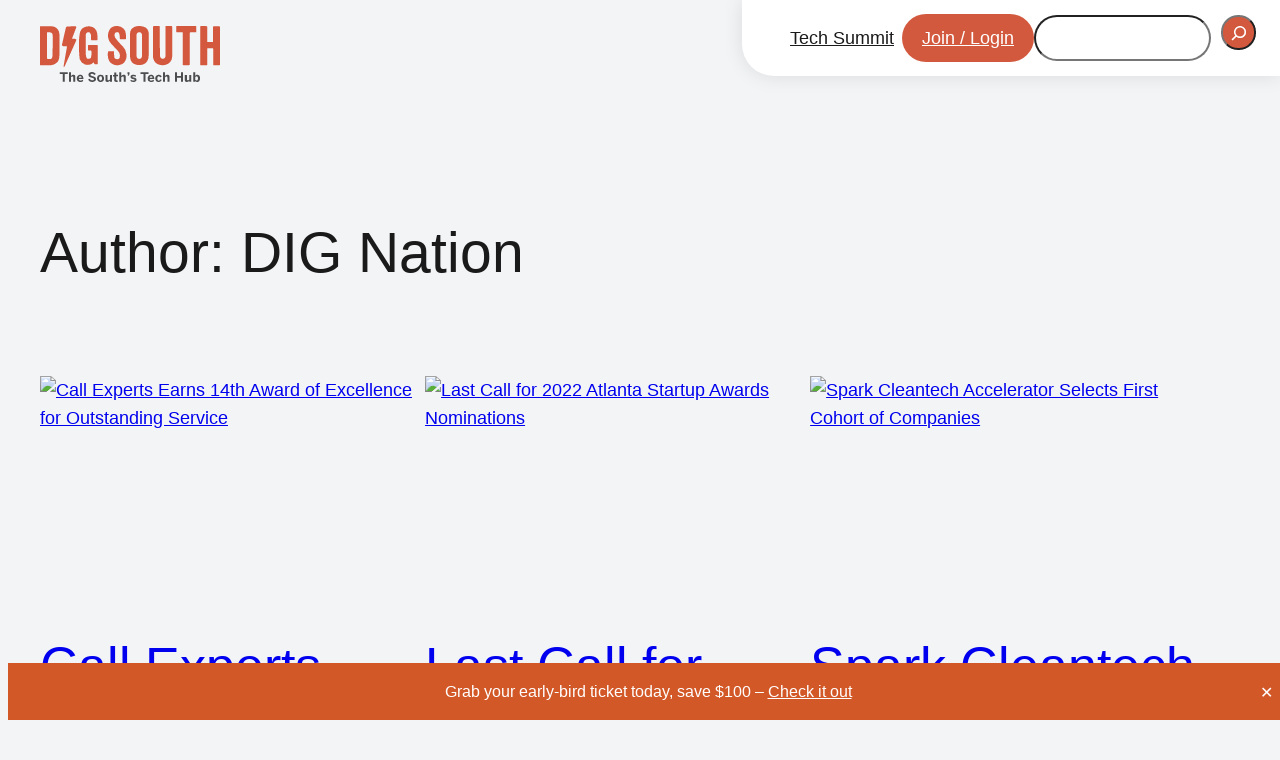

--- FILE ---
content_type: text/html; charset=UTF-8
request_url: https://digsouth.com/author/dignation/
body_size: 45511
content:
<!DOCTYPE html>
<html lang="en-US">
<head>
	<meta charset="UTF-8" />
	<meta name="viewport" content="width=device-width, initial-scale=1" />
<link rel="preload" href="https://digsouth.com/wp-content/bcf-fonts/Saira/saira-500-normal0.woff2" as="font" type="font/woff2" crossorigin><link rel="preload" href="https://digsouth.com/wp-content/bcf-fonts/Saira/saira-500-normal1.woff2" as="font" type="font/woff2" crossorigin><link rel="preload" href="https://digsouth.com/wp-content/bcf-fonts/Saira/saira-500-normal2.woff2" as="font" type="font/woff2" crossorigin><meta name='robots' content='max-image-preview:large' />
<title>DIG Nation &#8211; DIG SOUTH</title>
<link rel='dns-prefetch' href='//static.addtoany.com' />
<link rel="alternate" type="application/rss+xml" title="DIG SOUTH &raquo; Feed" href="https://digsouth.com/feed/" />
<link rel="alternate" type="application/rss+xml" title="DIG SOUTH &raquo; Comments Feed" href="https://digsouth.com/comments/feed/" />
<link rel="alternate" type="application/rss+xml" title="DIG SOUTH &raquo; Posts by DIG Nation Feed" href="https://digsouth.com/author/dignation/feed/" />
<style id='wp-img-auto-sizes-contain-inline-css'>
img:is([sizes=auto i],[sizes^="auto," i]){contain-intrinsic-size:3000px 1500px}
/*# sourceURL=wp-img-auto-sizes-contain-inline-css */
</style>
<style id='wp-block-navigation-link-inline-css'>
.wp-block-navigation .wp-block-navigation-item__label{overflow-wrap:break-word}.wp-block-navigation .wp-block-navigation-item__description{display:none}.link-ui-tools{outline:1px solid #f0f0f0;padding:8px}.link-ui-block-inserter{padding-top:8px}.link-ui-block-inserter__back{margin-left:8px;text-transform:uppercase}
/*# sourceURL=https://digsouth.com/wp-includes/blocks/navigation-link/style.min.css */
</style>
<style id='wp-block-search-inline-css'>
.wp-block-search__button{margin-left:10px;word-break:normal}.wp-block-search__button.has-icon{line-height:0}.wp-block-search__button svg{height:1.25em;min-height:24px;min-width:24px;width:1.25em;fill:currentColor;vertical-align:text-bottom}:where(.wp-block-search__button){border:1px solid #ccc;padding:6px 10px}.wp-block-search__inside-wrapper{display:flex;flex:auto;flex-wrap:nowrap;max-width:100%}.wp-block-search__label{width:100%}.wp-block-search.wp-block-search__button-only .wp-block-search__button{box-sizing:border-box;display:flex;flex-shrink:0;justify-content:center;margin-left:0;max-width:100%}.wp-block-search.wp-block-search__button-only .wp-block-search__inside-wrapper{min-width:0!important;transition-property:width}.wp-block-search.wp-block-search__button-only .wp-block-search__input{flex-basis:100%;transition-duration:.3s}.wp-block-search.wp-block-search__button-only.wp-block-search__searchfield-hidden,.wp-block-search.wp-block-search__button-only.wp-block-search__searchfield-hidden .wp-block-search__inside-wrapper{overflow:hidden}.wp-block-search.wp-block-search__button-only.wp-block-search__searchfield-hidden .wp-block-search__input{border-left-width:0!important;border-right-width:0!important;flex-basis:0;flex-grow:0;margin:0;min-width:0!important;padding-left:0!important;padding-right:0!important;width:0!important}:where(.wp-block-search__input){appearance:none;border:1px solid #949494;flex-grow:1;font-family:inherit;font-size:inherit;font-style:inherit;font-weight:inherit;letter-spacing:inherit;line-height:inherit;margin-left:0;margin-right:0;min-width:3rem;padding:8px;text-decoration:unset!important;text-transform:inherit}:where(.wp-block-search__button-inside .wp-block-search__inside-wrapper){background-color:#fff;border:1px solid #949494;box-sizing:border-box;padding:4px}:where(.wp-block-search__button-inside .wp-block-search__inside-wrapper) .wp-block-search__input{border:none;border-radius:0;padding:0 4px}:where(.wp-block-search__button-inside .wp-block-search__inside-wrapper) .wp-block-search__input:focus{outline:none}:where(.wp-block-search__button-inside .wp-block-search__inside-wrapper) :where(.wp-block-search__button){padding:4px 8px}.wp-block-search.aligncenter .wp-block-search__inside-wrapper{margin:auto}.wp-block[data-align=right] .wp-block-search.wp-block-search__button-only .wp-block-search__inside-wrapper{float:right}
/*# sourceURL=https://digsouth.com/wp-includes/blocks/search/style.min.css */
</style>
<link rel='stylesheet' id='wp-block-navigation-css' href='https://digsouth.com/wp-includes/blocks/navigation/style.min.css?ver=6.9' media='all' />
<style id='wp-block-group-inline-css'>
.wp-block-group{box-sizing:border-box}:where(.wp-block-group.wp-block-group-is-layout-constrained){position:relative}
/*# sourceURL=https://digsouth.com/wp-includes/blocks/group/style.min.css */
</style>
<style id='wp-block-query-title-inline-css'>
.wp-block-query-title{box-sizing:border-box}
/*# sourceURL=https://digsouth.com/wp-includes/blocks/query-title/style.min.css */
</style>
<style id='wp-block-post-featured-image-inline-css'>
.wp-block-post-featured-image{margin-left:0;margin-right:0}.wp-block-post-featured-image a{display:block;height:100%}.wp-block-post-featured-image :where(img){box-sizing:border-box;height:auto;max-width:100%;vertical-align:bottom;width:100%}.wp-block-post-featured-image.alignfull img,.wp-block-post-featured-image.alignwide img{width:100%}.wp-block-post-featured-image .wp-block-post-featured-image__overlay.has-background-dim{background-color:#000;inset:0;position:absolute}.wp-block-post-featured-image{position:relative}.wp-block-post-featured-image .wp-block-post-featured-image__overlay.has-background-gradient{background-color:initial}.wp-block-post-featured-image .wp-block-post-featured-image__overlay.has-background-dim-0{opacity:0}.wp-block-post-featured-image .wp-block-post-featured-image__overlay.has-background-dim-10{opacity:.1}.wp-block-post-featured-image .wp-block-post-featured-image__overlay.has-background-dim-20{opacity:.2}.wp-block-post-featured-image .wp-block-post-featured-image__overlay.has-background-dim-30{opacity:.3}.wp-block-post-featured-image .wp-block-post-featured-image__overlay.has-background-dim-40{opacity:.4}.wp-block-post-featured-image .wp-block-post-featured-image__overlay.has-background-dim-50{opacity:.5}.wp-block-post-featured-image .wp-block-post-featured-image__overlay.has-background-dim-60{opacity:.6}.wp-block-post-featured-image .wp-block-post-featured-image__overlay.has-background-dim-70{opacity:.7}.wp-block-post-featured-image .wp-block-post-featured-image__overlay.has-background-dim-80{opacity:.8}.wp-block-post-featured-image .wp-block-post-featured-image__overlay.has-background-dim-90{opacity:.9}.wp-block-post-featured-image .wp-block-post-featured-image__overlay.has-background-dim-100{opacity:1}.wp-block-post-featured-image:where(.alignleft,.alignright){width:100%}
/*# sourceURL=https://digsouth.com/wp-includes/blocks/post-featured-image/style.min.css */
</style>
<style id='wp-block-post-title-inline-css'>
.wp-block-post-title{box-sizing:border-box;word-break:break-word}.wp-block-post-title :where(a){display:inline-block;font-family:inherit;font-size:inherit;font-style:inherit;font-weight:inherit;letter-spacing:inherit;line-height:inherit;text-decoration:inherit}
/*# sourceURL=https://digsouth.com/wp-includes/blocks/post-title/style.min.css */
</style>
<style id='wp-block-paragraph-inline-css'>
.is-small-text{font-size:.875em}.is-regular-text{font-size:1em}.is-large-text{font-size:2.25em}.is-larger-text{font-size:3em}.has-drop-cap:not(:focus):first-letter{float:left;font-size:8.4em;font-style:normal;font-weight:100;line-height:.68;margin:.05em .1em 0 0;text-transform:uppercase}body.rtl .has-drop-cap:not(:focus):first-letter{float:none;margin-left:.1em}p.has-drop-cap.has-background{overflow:hidden}:root :where(p.has-background){padding:1.25em 2.375em}:where(p.has-text-color:not(.has-link-color)) a{color:inherit}p.has-text-align-left[style*="writing-mode:vertical-lr"],p.has-text-align-right[style*="writing-mode:vertical-rl"]{rotate:180deg}
/*# sourceURL=https://digsouth.com/wp-includes/blocks/paragraph/style.min.css */
</style>
<style id='wp-block-post-excerpt-inline-css'>
:where(.wp-block-post-excerpt){box-sizing:border-box;margin-bottom:var(--wp--style--block-gap);margin-top:var(--wp--style--block-gap)}.wp-block-post-excerpt__excerpt{margin-bottom:0;margin-top:0}.wp-block-post-excerpt__more-text{margin-bottom:0;margin-top:var(--wp--style--block-gap)}.wp-block-post-excerpt__more-link{display:inline-block}
/*# sourceURL=https://digsouth.com/wp-includes/blocks/post-excerpt/style.min.css */
</style>
<style id='wp-block-post-date-inline-css'>
.wp-block-post-date{box-sizing:border-box}
/*# sourceURL=https://digsouth.com/wp-includes/blocks/post-date/style.min.css */
</style>
<style id='wp-block-spacer-inline-css'>
.wp-block-spacer{clear:both}
/*# sourceURL=https://digsouth.com/wp-includes/blocks/spacer/style.min.css */
</style>
<style id='wp-block-list-inline-css'>
ol,ul{box-sizing:border-box}:root :where(.wp-block-list.has-background){padding:1.25em 2.375em}
/*# sourceURL=https://digsouth.com/wp-includes/blocks/list/style.min.css */
</style>
<style id='wp-block-post-template-inline-css'>
.wp-block-post-template{box-sizing:border-box;list-style:none;margin-bottom:0;margin-top:0;max-width:100%;padding:0}.wp-block-post-template.is-flex-container{display:flex;flex-direction:row;flex-wrap:wrap;gap:1.25em}.wp-block-post-template.is-flex-container>li{margin:0;width:100%}@media (min-width:600px){.wp-block-post-template.is-flex-container.is-flex-container.columns-2>li{width:calc(50% - .625em)}.wp-block-post-template.is-flex-container.is-flex-container.columns-3>li{width:calc(33.33333% - .83333em)}.wp-block-post-template.is-flex-container.is-flex-container.columns-4>li{width:calc(25% - .9375em)}.wp-block-post-template.is-flex-container.is-flex-container.columns-5>li{width:calc(20% - 1em)}.wp-block-post-template.is-flex-container.is-flex-container.columns-6>li{width:calc(16.66667% - 1.04167em)}}@media (max-width:600px){.wp-block-post-template-is-layout-grid.wp-block-post-template-is-layout-grid.wp-block-post-template-is-layout-grid.wp-block-post-template-is-layout-grid{grid-template-columns:1fr}}.wp-block-post-template-is-layout-constrained>li>.alignright,.wp-block-post-template-is-layout-flow>li>.alignright{float:right;margin-inline-end:0;margin-inline-start:2em}.wp-block-post-template-is-layout-constrained>li>.alignleft,.wp-block-post-template-is-layout-flow>li>.alignleft{float:left;margin-inline-end:2em;margin-inline-start:0}.wp-block-post-template-is-layout-constrained>li>.aligncenter,.wp-block-post-template-is-layout-flow>li>.aligncenter{margin-inline-end:auto;margin-inline-start:auto}
/*# sourceURL=https://digsouth.com/wp-includes/blocks/post-template/style.min.css */
</style>
<style id='wp-block-query-pagination-inline-css'>
.wp-block-query-pagination.is-content-justification-space-between>.wp-block-query-pagination-next:last-of-type{margin-inline-start:auto}.wp-block-query-pagination.is-content-justification-space-between>.wp-block-query-pagination-previous:first-child{margin-inline-end:auto}.wp-block-query-pagination .wp-block-query-pagination-previous-arrow{display:inline-block;margin-right:1ch}.wp-block-query-pagination .wp-block-query-pagination-previous-arrow:not(.is-arrow-chevron){transform:scaleX(1)}.wp-block-query-pagination .wp-block-query-pagination-next-arrow{display:inline-block;margin-left:1ch}.wp-block-query-pagination .wp-block-query-pagination-next-arrow:not(.is-arrow-chevron){transform:scaleX(1)}.wp-block-query-pagination.aligncenter{justify-content:center}
/*# sourceURL=https://digsouth.com/wp-includes/blocks/query-pagination/style.min.css */
</style>
<style id='wp-block-image-inline-css'>
.wp-block-image>a,.wp-block-image>figure>a{display:inline-block}.wp-block-image img{box-sizing:border-box;height:auto;max-width:100%;vertical-align:bottom}@media not (prefers-reduced-motion){.wp-block-image img.hide{visibility:hidden}.wp-block-image img.show{animation:show-content-image .4s}}.wp-block-image[style*=border-radius] img,.wp-block-image[style*=border-radius]>a{border-radius:inherit}.wp-block-image.has-custom-border img{box-sizing:border-box}.wp-block-image.aligncenter{text-align:center}.wp-block-image.alignfull>a,.wp-block-image.alignwide>a{width:100%}.wp-block-image.alignfull img,.wp-block-image.alignwide img{height:auto;width:100%}.wp-block-image .aligncenter,.wp-block-image .alignleft,.wp-block-image .alignright,.wp-block-image.aligncenter,.wp-block-image.alignleft,.wp-block-image.alignright{display:table}.wp-block-image .aligncenter>figcaption,.wp-block-image .alignleft>figcaption,.wp-block-image .alignright>figcaption,.wp-block-image.aligncenter>figcaption,.wp-block-image.alignleft>figcaption,.wp-block-image.alignright>figcaption{caption-side:bottom;display:table-caption}.wp-block-image .alignleft{float:left;margin:.5em 1em .5em 0}.wp-block-image .alignright{float:right;margin:.5em 0 .5em 1em}.wp-block-image .aligncenter{margin-left:auto;margin-right:auto}.wp-block-image :where(figcaption){margin-bottom:1em;margin-top:.5em}.wp-block-image.is-style-circle-mask img{border-radius:9999px}@supports ((-webkit-mask-image:none) or (mask-image:none)) or (-webkit-mask-image:none){.wp-block-image.is-style-circle-mask img{border-radius:0;-webkit-mask-image:url('data:image/svg+xml;utf8,<svg viewBox="0 0 100 100" xmlns="http://www.w3.org/2000/svg"><circle cx="50" cy="50" r="50"/></svg>');mask-image:url('data:image/svg+xml;utf8,<svg viewBox="0 0 100 100" xmlns="http://www.w3.org/2000/svg"><circle cx="50" cy="50" r="50"/></svg>');mask-mode:alpha;-webkit-mask-position:center;mask-position:center;-webkit-mask-repeat:no-repeat;mask-repeat:no-repeat;-webkit-mask-size:contain;mask-size:contain}}:root :where(.wp-block-image.is-style-rounded img,.wp-block-image .is-style-rounded img){border-radius:9999px}.wp-block-image figure{margin:0}.wp-lightbox-container{display:flex;flex-direction:column;position:relative}.wp-lightbox-container img{cursor:zoom-in}.wp-lightbox-container img:hover+button{opacity:1}.wp-lightbox-container button{align-items:center;backdrop-filter:blur(16px) saturate(180%);background-color:#5a5a5a40;border:none;border-radius:4px;cursor:zoom-in;display:flex;height:20px;justify-content:center;opacity:0;padding:0;position:absolute;right:16px;text-align:center;top:16px;width:20px;z-index:100}@media not (prefers-reduced-motion){.wp-lightbox-container button{transition:opacity .2s ease}}.wp-lightbox-container button:focus-visible{outline:3px auto #5a5a5a40;outline:3px auto -webkit-focus-ring-color;outline-offset:3px}.wp-lightbox-container button:hover{cursor:pointer;opacity:1}.wp-lightbox-container button:focus{opacity:1}.wp-lightbox-container button:focus,.wp-lightbox-container button:hover,.wp-lightbox-container button:not(:hover):not(:active):not(.has-background){background-color:#5a5a5a40;border:none}.wp-lightbox-overlay{box-sizing:border-box;cursor:zoom-out;height:100vh;left:0;overflow:hidden;position:fixed;top:0;visibility:hidden;width:100%;z-index:100000}.wp-lightbox-overlay .close-button{align-items:center;cursor:pointer;display:flex;justify-content:center;min-height:40px;min-width:40px;padding:0;position:absolute;right:calc(env(safe-area-inset-right) + 16px);top:calc(env(safe-area-inset-top) + 16px);z-index:5000000}.wp-lightbox-overlay .close-button:focus,.wp-lightbox-overlay .close-button:hover,.wp-lightbox-overlay .close-button:not(:hover):not(:active):not(.has-background){background:none;border:none}.wp-lightbox-overlay .lightbox-image-container{height:var(--wp--lightbox-container-height);left:50%;overflow:hidden;position:absolute;top:50%;transform:translate(-50%,-50%);transform-origin:top left;width:var(--wp--lightbox-container-width);z-index:9999999999}.wp-lightbox-overlay .wp-block-image{align-items:center;box-sizing:border-box;display:flex;height:100%;justify-content:center;margin:0;position:relative;transform-origin:0 0;width:100%;z-index:3000000}.wp-lightbox-overlay .wp-block-image img{height:var(--wp--lightbox-image-height);min-height:var(--wp--lightbox-image-height);min-width:var(--wp--lightbox-image-width);width:var(--wp--lightbox-image-width)}.wp-lightbox-overlay .wp-block-image figcaption{display:none}.wp-lightbox-overlay button{background:none;border:none}.wp-lightbox-overlay .scrim{background-color:#fff;height:100%;opacity:.9;position:absolute;width:100%;z-index:2000000}.wp-lightbox-overlay.active{visibility:visible}@media not (prefers-reduced-motion){.wp-lightbox-overlay.active{animation:turn-on-visibility .25s both}.wp-lightbox-overlay.active img{animation:turn-on-visibility .35s both}.wp-lightbox-overlay.show-closing-animation:not(.active){animation:turn-off-visibility .35s both}.wp-lightbox-overlay.show-closing-animation:not(.active) img{animation:turn-off-visibility .25s both}.wp-lightbox-overlay.zoom.active{animation:none;opacity:1;visibility:visible}.wp-lightbox-overlay.zoom.active .lightbox-image-container{animation:lightbox-zoom-in .4s}.wp-lightbox-overlay.zoom.active .lightbox-image-container img{animation:none}.wp-lightbox-overlay.zoom.active .scrim{animation:turn-on-visibility .4s forwards}.wp-lightbox-overlay.zoom.show-closing-animation:not(.active){animation:none}.wp-lightbox-overlay.zoom.show-closing-animation:not(.active) .lightbox-image-container{animation:lightbox-zoom-out .4s}.wp-lightbox-overlay.zoom.show-closing-animation:not(.active) .lightbox-image-container img{animation:none}.wp-lightbox-overlay.zoom.show-closing-animation:not(.active) .scrim{animation:turn-off-visibility .4s forwards}}@keyframes show-content-image{0%{visibility:hidden}99%{visibility:hidden}to{visibility:visible}}@keyframes turn-on-visibility{0%{opacity:0}to{opacity:1}}@keyframes turn-off-visibility{0%{opacity:1;visibility:visible}99%{opacity:0;visibility:visible}to{opacity:0;visibility:hidden}}@keyframes lightbox-zoom-in{0%{transform:translate(calc((-100vw + var(--wp--lightbox-scrollbar-width))/2 + var(--wp--lightbox-initial-left-position)),calc(-50vh + var(--wp--lightbox-initial-top-position))) scale(var(--wp--lightbox-scale))}to{transform:translate(-50%,-50%) scale(1)}}@keyframes lightbox-zoom-out{0%{transform:translate(-50%,-50%) scale(1);visibility:visible}99%{visibility:visible}to{transform:translate(calc((-100vw + var(--wp--lightbox-scrollbar-width))/2 + var(--wp--lightbox-initial-left-position)),calc(-50vh + var(--wp--lightbox-initial-top-position))) scale(var(--wp--lightbox-scale));visibility:hidden}}
/*# sourceURL=https://digsouth.com/wp-includes/blocks/image/style.min.css */
</style>
<style id='wp-block-heading-inline-css'>
h1:where(.wp-block-heading).has-background,h2:where(.wp-block-heading).has-background,h3:where(.wp-block-heading).has-background,h4:where(.wp-block-heading).has-background,h5:where(.wp-block-heading).has-background,h6:where(.wp-block-heading).has-background{padding:1.25em 2.375em}h1.has-text-align-left[style*=writing-mode]:where([style*=vertical-lr]),h1.has-text-align-right[style*=writing-mode]:where([style*=vertical-rl]),h2.has-text-align-left[style*=writing-mode]:where([style*=vertical-lr]),h2.has-text-align-right[style*=writing-mode]:where([style*=vertical-rl]),h3.has-text-align-left[style*=writing-mode]:where([style*=vertical-lr]),h3.has-text-align-right[style*=writing-mode]:where([style*=vertical-rl]),h4.has-text-align-left[style*=writing-mode]:where([style*=vertical-lr]),h4.has-text-align-right[style*=writing-mode]:where([style*=vertical-rl]),h5.has-text-align-left[style*=writing-mode]:where([style*=vertical-lr]),h5.has-text-align-right[style*=writing-mode]:where([style*=vertical-rl]),h6.has-text-align-left[style*=writing-mode]:where([style*=vertical-lr]),h6.has-text-align-right[style*=writing-mode]:where([style*=vertical-rl]){rotate:180deg}
/*# sourceURL=https://digsouth.com/wp-includes/blocks/heading/style.min.css */
</style>
<style id='wp-block-button-inline-css'>
.wp-block-button__link{align-content:center;box-sizing:border-box;cursor:pointer;display:inline-block;height:100%;text-align:center;word-break:break-word}.wp-block-button__link.aligncenter{text-align:center}.wp-block-button__link.alignright{text-align:right}:where(.wp-block-button__link){border-radius:9999px;box-shadow:none;padding:calc(.667em + 2px) calc(1.333em + 2px);text-decoration:none}.wp-block-button[style*=text-decoration] .wp-block-button__link{text-decoration:inherit}.wp-block-buttons>.wp-block-button.has-custom-width{max-width:none}.wp-block-buttons>.wp-block-button.has-custom-width .wp-block-button__link{width:100%}.wp-block-buttons>.wp-block-button.has-custom-font-size .wp-block-button__link{font-size:inherit}.wp-block-buttons>.wp-block-button.wp-block-button__width-25{width:calc(25% - var(--wp--style--block-gap, .5em)*.75)}.wp-block-buttons>.wp-block-button.wp-block-button__width-50{width:calc(50% - var(--wp--style--block-gap, .5em)*.5)}.wp-block-buttons>.wp-block-button.wp-block-button__width-75{width:calc(75% - var(--wp--style--block-gap, .5em)*.25)}.wp-block-buttons>.wp-block-button.wp-block-button__width-100{flex-basis:100%;width:100%}.wp-block-buttons.is-vertical>.wp-block-button.wp-block-button__width-25{width:25%}.wp-block-buttons.is-vertical>.wp-block-button.wp-block-button__width-50{width:50%}.wp-block-buttons.is-vertical>.wp-block-button.wp-block-button__width-75{width:75%}.wp-block-button.is-style-squared,.wp-block-button__link.wp-block-button.is-style-squared{border-radius:0}.wp-block-button.no-border-radius,.wp-block-button__link.no-border-radius{border-radius:0!important}:root :where(.wp-block-button .wp-block-button__link.is-style-outline),:root :where(.wp-block-button.is-style-outline>.wp-block-button__link){border:2px solid;padding:.667em 1.333em}:root :where(.wp-block-button .wp-block-button__link.is-style-outline:not(.has-text-color)),:root :where(.wp-block-button.is-style-outline>.wp-block-button__link:not(.has-text-color)){color:currentColor}:root :where(.wp-block-button .wp-block-button__link.is-style-outline:not(.has-background)),:root :where(.wp-block-button.is-style-outline>.wp-block-button__link:not(.has-background)){background-color:initial;background-image:none}
/*# sourceURL=https://digsouth.com/wp-includes/blocks/button/style.min.css */
</style>
<style id='wp-block-buttons-inline-css'>
.wp-block-buttons{box-sizing:border-box}.wp-block-buttons.is-vertical{flex-direction:column}.wp-block-buttons.is-vertical>.wp-block-button:last-child{margin-bottom:0}.wp-block-buttons>.wp-block-button{display:inline-block;margin:0}.wp-block-buttons.is-content-justification-left{justify-content:flex-start}.wp-block-buttons.is-content-justification-left.is-vertical{align-items:flex-start}.wp-block-buttons.is-content-justification-center{justify-content:center}.wp-block-buttons.is-content-justification-center.is-vertical{align-items:center}.wp-block-buttons.is-content-justification-right{justify-content:flex-end}.wp-block-buttons.is-content-justification-right.is-vertical{align-items:flex-end}.wp-block-buttons.is-content-justification-space-between{justify-content:space-between}.wp-block-buttons.aligncenter{text-align:center}.wp-block-buttons:not(.is-content-justification-space-between,.is-content-justification-right,.is-content-justification-left,.is-content-justification-center) .wp-block-button.aligncenter{margin-left:auto;margin-right:auto;width:100%}.wp-block-buttons[style*=text-decoration] .wp-block-button,.wp-block-buttons[style*=text-decoration] .wp-block-button__link{text-decoration:inherit}.wp-block-buttons.has-custom-font-size .wp-block-button__link{font-size:inherit}.wp-block-buttons .wp-block-button__link{width:100%}.wp-block-button.aligncenter{text-align:center}
/*# sourceURL=https://digsouth.com/wp-includes/blocks/buttons/style.min.css */
</style>
<style id='wp-block-columns-inline-css'>
.wp-block-columns{box-sizing:border-box;display:flex;flex-wrap:wrap!important}@media (min-width:782px){.wp-block-columns{flex-wrap:nowrap!important}}.wp-block-columns{align-items:normal!important}.wp-block-columns.are-vertically-aligned-top{align-items:flex-start}.wp-block-columns.are-vertically-aligned-center{align-items:center}.wp-block-columns.are-vertically-aligned-bottom{align-items:flex-end}@media (max-width:781px){.wp-block-columns:not(.is-not-stacked-on-mobile)>.wp-block-column{flex-basis:100%!important}}@media (min-width:782px){.wp-block-columns:not(.is-not-stacked-on-mobile)>.wp-block-column{flex-basis:0;flex-grow:1}.wp-block-columns:not(.is-not-stacked-on-mobile)>.wp-block-column[style*=flex-basis]{flex-grow:0}}.wp-block-columns.is-not-stacked-on-mobile{flex-wrap:nowrap!important}.wp-block-columns.is-not-stacked-on-mobile>.wp-block-column{flex-basis:0;flex-grow:1}.wp-block-columns.is-not-stacked-on-mobile>.wp-block-column[style*=flex-basis]{flex-grow:0}:where(.wp-block-columns){margin-bottom:1.75em}:where(.wp-block-columns.has-background){padding:1.25em 2.375em}.wp-block-column{flex-grow:1;min-width:0;overflow-wrap:break-word;word-break:break-word}.wp-block-column.is-vertically-aligned-top{align-self:flex-start}.wp-block-column.is-vertically-aligned-center{align-self:center}.wp-block-column.is-vertically-aligned-bottom{align-self:flex-end}.wp-block-column.is-vertically-aligned-stretch{align-self:stretch}.wp-block-column.is-vertically-aligned-bottom,.wp-block-column.is-vertically-aligned-center,.wp-block-column.is-vertically-aligned-top{width:100%}
/*# sourceURL=https://digsouth.com/wp-includes/blocks/columns/style.min.css */
</style>
<link rel='stylesheet' id='wp-block-cover-css' href='https://digsouth.com/wp-includes/blocks/cover/style.min.css?ver=6.9' media='all' />
<style id='wp-block-social-links-inline-css'>
.wp-block-social-links{background:none;box-sizing:border-box;margin-left:0;padding-left:0;padding-right:0;text-indent:0}.wp-block-social-links .wp-social-link a,.wp-block-social-links .wp-social-link a:hover{border-bottom:0;box-shadow:none;text-decoration:none}.wp-block-social-links .wp-social-link svg{height:1em;width:1em}.wp-block-social-links .wp-social-link span:not(.screen-reader-text){font-size:.65em;margin-left:.5em;margin-right:.5em}.wp-block-social-links.has-small-icon-size{font-size:16px}.wp-block-social-links,.wp-block-social-links.has-normal-icon-size{font-size:24px}.wp-block-social-links.has-large-icon-size{font-size:36px}.wp-block-social-links.has-huge-icon-size{font-size:48px}.wp-block-social-links.aligncenter{display:flex;justify-content:center}.wp-block-social-links.alignright{justify-content:flex-end}.wp-block-social-link{border-radius:9999px;display:block}@media not (prefers-reduced-motion){.wp-block-social-link{transition:transform .1s ease}}.wp-block-social-link{height:auto}.wp-block-social-link a{align-items:center;display:flex;line-height:0}.wp-block-social-link:hover{transform:scale(1.1)}.wp-block-social-links .wp-block-social-link.wp-social-link{display:inline-block;margin:0;padding:0}.wp-block-social-links .wp-block-social-link.wp-social-link .wp-block-social-link-anchor,.wp-block-social-links .wp-block-social-link.wp-social-link .wp-block-social-link-anchor svg,.wp-block-social-links .wp-block-social-link.wp-social-link .wp-block-social-link-anchor:active,.wp-block-social-links .wp-block-social-link.wp-social-link .wp-block-social-link-anchor:hover,.wp-block-social-links .wp-block-social-link.wp-social-link .wp-block-social-link-anchor:visited{color:currentColor;fill:currentColor}:where(.wp-block-social-links:not(.is-style-logos-only)) .wp-social-link{background-color:#f0f0f0;color:#444}:where(.wp-block-social-links:not(.is-style-logos-only)) .wp-social-link-amazon{background-color:#f90;color:#fff}:where(.wp-block-social-links:not(.is-style-logos-only)) .wp-social-link-bandcamp{background-color:#1ea0c3;color:#fff}:where(.wp-block-social-links:not(.is-style-logos-only)) .wp-social-link-behance{background-color:#0757fe;color:#fff}:where(.wp-block-social-links:not(.is-style-logos-only)) .wp-social-link-bluesky{background-color:#0a7aff;color:#fff}:where(.wp-block-social-links:not(.is-style-logos-only)) .wp-social-link-codepen{background-color:#1e1f26;color:#fff}:where(.wp-block-social-links:not(.is-style-logos-only)) .wp-social-link-deviantart{background-color:#02e49b;color:#fff}:where(.wp-block-social-links:not(.is-style-logos-only)) .wp-social-link-discord{background-color:#5865f2;color:#fff}:where(.wp-block-social-links:not(.is-style-logos-only)) .wp-social-link-dribbble{background-color:#e94c89;color:#fff}:where(.wp-block-social-links:not(.is-style-logos-only)) .wp-social-link-dropbox{background-color:#4280ff;color:#fff}:where(.wp-block-social-links:not(.is-style-logos-only)) .wp-social-link-etsy{background-color:#f45800;color:#fff}:where(.wp-block-social-links:not(.is-style-logos-only)) .wp-social-link-facebook{background-color:#0866ff;color:#fff}:where(.wp-block-social-links:not(.is-style-logos-only)) .wp-social-link-fivehundredpx{background-color:#000;color:#fff}:where(.wp-block-social-links:not(.is-style-logos-only)) .wp-social-link-flickr{background-color:#0461dd;color:#fff}:where(.wp-block-social-links:not(.is-style-logos-only)) .wp-social-link-foursquare{background-color:#e65678;color:#fff}:where(.wp-block-social-links:not(.is-style-logos-only)) .wp-social-link-github{background-color:#24292d;color:#fff}:where(.wp-block-social-links:not(.is-style-logos-only)) .wp-social-link-goodreads{background-color:#eceadd;color:#382110}:where(.wp-block-social-links:not(.is-style-logos-only)) .wp-social-link-google{background-color:#ea4434;color:#fff}:where(.wp-block-social-links:not(.is-style-logos-only)) .wp-social-link-gravatar{background-color:#1d4fc4;color:#fff}:where(.wp-block-social-links:not(.is-style-logos-only)) .wp-social-link-instagram{background-color:#f00075;color:#fff}:where(.wp-block-social-links:not(.is-style-logos-only)) .wp-social-link-lastfm{background-color:#e21b24;color:#fff}:where(.wp-block-social-links:not(.is-style-logos-only)) .wp-social-link-linkedin{background-color:#0d66c2;color:#fff}:where(.wp-block-social-links:not(.is-style-logos-only)) .wp-social-link-mastodon{background-color:#3288d4;color:#fff}:where(.wp-block-social-links:not(.is-style-logos-only)) .wp-social-link-medium{background-color:#000;color:#fff}:where(.wp-block-social-links:not(.is-style-logos-only)) .wp-social-link-meetup{background-color:#f6405f;color:#fff}:where(.wp-block-social-links:not(.is-style-logos-only)) .wp-social-link-patreon{background-color:#000;color:#fff}:where(.wp-block-social-links:not(.is-style-logos-only)) .wp-social-link-pinterest{background-color:#e60122;color:#fff}:where(.wp-block-social-links:not(.is-style-logos-only)) .wp-social-link-pocket{background-color:#ef4155;color:#fff}:where(.wp-block-social-links:not(.is-style-logos-only)) .wp-social-link-reddit{background-color:#ff4500;color:#fff}:where(.wp-block-social-links:not(.is-style-logos-only)) .wp-social-link-skype{background-color:#0478d7;color:#fff}:where(.wp-block-social-links:not(.is-style-logos-only)) .wp-social-link-snapchat{background-color:#fefc00;color:#fff;stroke:#000}:where(.wp-block-social-links:not(.is-style-logos-only)) .wp-social-link-soundcloud{background-color:#ff5600;color:#fff}:where(.wp-block-social-links:not(.is-style-logos-only)) .wp-social-link-spotify{background-color:#1bd760;color:#fff}:where(.wp-block-social-links:not(.is-style-logos-only)) .wp-social-link-telegram{background-color:#2aabee;color:#fff}:where(.wp-block-social-links:not(.is-style-logos-only)) .wp-social-link-threads{background-color:#000;color:#fff}:where(.wp-block-social-links:not(.is-style-logos-only)) .wp-social-link-tiktok{background-color:#000;color:#fff}:where(.wp-block-social-links:not(.is-style-logos-only)) .wp-social-link-tumblr{background-color:#011835;color:#fff}:where(.wp-block-social-links:not(.is-style-logos-only)) .wp-social-link-twitch{background-color:#6440a4;color:#fff}:where(.wp-block-social-links:not(.is-style-logos-only)) .wp-social-link-twitter{background-color:#1da1f2;color:#fff}:where(.wp-block-social-links:not(.is-style-logos-only)) .wp-social-link-vimeo{background-color:#1eb7ea;color:#fff}:where(.wp-block-social-links:not(.is-style-logos-only)) .wp-social-link-vk{background-color:#4680c2;color:#fff}:where(.wp-block-social-links:not(.is-style-logos-only)) .wp-social-link-wordpress{background-color:#3499cd;color:#fff}:where(.wp-block-social-links:not(.is-style-logos-only)) .wp-social-link-whatsapp{background-color:#25d366;color:#fff}:where(.wp-block-social-links:not(.is-style-logos-only)) .wp-social-link-x{background-color:#000;color:#fff}:where(.wp-block-social-links:not(.is-style-logos-only)) .wp-social-link-yelp{background-color:#d32422;color:#fff}:where(.wp-block-social-links:not(.is-style-logos-only)) .wp-social-link-youtube{background-color:red;color:#fff}:where(.wp-block-social-links.is-style-logos-only) .wp-social-link{background:none}:where(.wp-block-social-links.is-style-logos-only) .wp-social-link svg{height:1.25em;width:1.25em}:where(.wp-block-social-links.is-style-logos-only) .wp-social-link-amazon{color:#f90}:where(.wp-block-social-links.is-style-logos-only) .wp-social-link-bandcamp{color:#1ea0c3}:where(.wp-block-social-links.is-style-logos-only) .wp-social-link-behance{color:#0757fe}:where(.wp-block-social-links.is-style-logos-only) .wp-social-link-bluesky{color:#0a7aff}:where(.wp-block-social-links.is-style-logos-only) .wp-social-link-codepen{color:#1e1f26}:where(.wp-block-social-links.is-style-logos-only) .wp-social-link-deviantart{color:#02e49b}:where(.wp-block-social-links.is-style-logos-only) .wp-social-link-discord{color:#5865f2}:where(.wp-block-social-links.is-style-logos-only) .wp-social-link-dribbble{color:#e94c89}:where(.wp-block-social-links.is-style-logos-only) .wp-social-link-dropbox{color:#4280ff}:where(.wp-block-social-links.is-style-logos-only) .wp-social-link-etsy{color:#f45800}:where(.wp-block-social-links.is-style-logos-only) .wp-social-link-facebook{color:#0866ff}:where(.wp-block-social-links.is-style-logos-only) .wp-social-link-fivehundredpx{color:#000}:where(.wp-block-social-links.is-style-logos-only) .wp-social-link-flickr{color:#0461dd}:where(.wp-block-social-links.is-style-logos-only) .wp-social-link-foursquare{color:#e65678}:where(.wp-block-social-links.is-style-logos-only) .wp-social-link-github{color:#24292d}:where(.wp-block-social-links.is-style-logos-only) .wp-social-link-goodreads{color:#382110}:where(.wp-block-social-links.is-style-logos-only) .wp-social-link-google{color:#ea4434}:where(.wp-block-social-links.is-style-logos-only) .wp-social-link-gravatar{color:#1d4fc4}:where(.wp-block-social-links.is-style-logos-only) .wp-social-link-instagram{color:#f00075}:where(.wp-block-social-links.is-style-logos-only) .wp-social-link-lastfm{color:#e21b24}:where(.wp-block-social-links.is-style-logos-only) .wp-social-link-linkedin{color:#0d66c2}:where(.wp-block-social-links.is-style-logos-only) .wp-social-link-mastodon{color:#3288d4}:where(.wp-block-social-links.is-style-logos-only) .wp-social-link-medium{color:#000}:where(.wp-block-social-links.is-style-logos-only) .wp-social-link-meetup{color:#f6405f}:where(.wp-block-social-links.is-style-logos-only) .wp-social-link-patreon{color:#000}:where(.wp-block-social-links.is-style-logos-only) .wp-social-link-pinterest{color:#e60122}:where(.wp-block-social-links.is-style-logos-only) .wp-social-link-pocket{color:#ef4155}:where(.wp-block-social-links.is-style-logos-only) .wp-social-link-reddit{color:#ff4500}:where(.wp-block-social-links.is-style-logos-only) .wp-social-link-skype{color:#0478d7}:where(.wp-block-social-links.is-style-logos-only) .wp-social-link-snapchat{color:#fff;stroke:#000}:where(.wp-block-social-links.is-style-logos-only) .wp-social-link-soundcloud{color:#ff5600}:where(.wp-block-social-links.is-style-logos-only) .wp-social-link-spotify{color:#1bd760}:where(.wp-block-social-links.is-style-logos-only) .wp-social-link-telegram{color:#2aabee}:where(.wp-block-social-links.is-style-logos-only) .wp-social-link-threads{color:#000}:where(.wp-block-social-links.is-style-logos-only) .wp-social-link-tiktok{color:#000}:where(.wp-block-social-links.is-style-logos-only) .wp-social-link-tumblr{color:#011835}:where(.wp-block-social-links.is-style-logos-only) .wp-social-link-twitch{color:#6440a4}:where(.wp-block-social-links.is-style-logos-only) .wp-social-link-twitter{color:#1da1f2}:where(.wp-block-social-links.is-style-logos-only) .wp-social-link-vimeo{color:#1eb7ea}:where(.wp-block-social-links.is-style-logos-only) .wp-social-link-vk{color:#4680c2}:where(.wp-block-social-links.is-style-logos-only) .wp-social-link-whatsapp{color:#25d366}:where(.wp-block-social-links.is-style-logos-only) .wp-social-link-wordpress{color:#3499cd}:where(.wp-block-social-links.is-style-logos-only) .wp-social-link-x{color:#000}:where(.wp-block-social-links.is-style-logos-only) .wp-social-link-yelp{color:#d32422}:where(.wp-block-social-links.is-style-logos-only) .wp-social-link-youtube{color:red}.wp-block-social-links.is-style-pill-shape .wp-social-link{width:auto}:root :where(.wp-block-social-links .wp-social-link a){padding:.25em}:root :where(.wp-block-social-links.is-style-logos-only .wp-social-link a){padding:0}:root :where(.wp-block-social-links.is-style-pill-shape .wp-social-link a){padding-left:.6666666667em;padding-right:.6666666667em}.wp-block-social-links:not(.has-icon-color):not(.has-icon-background-color) .wp-social-link-snapchat .wp-block-social-link-label{color:#000}
/*# sourceURL=https://digsouth.com/wp-includes/blocks/social-links/style.min.css */
</style>
<style id='cf-frontend-style-inline-css'>
@font-face {
	font-family: 'Saira';
	font-style: normal;
	font-weight: 500;
	font-display: fallback;
	src: url('https://digsouth.com/wp-content/bcf-fonts/Saira/saira-500-normal0.woff2') format('woff2'),
		url('https://digsouth.com/wp-content/bcf-fonts/Saira/saira-500-normal1.woff2') format('woff2'),
		url('https://digsouth.com/wp-content/bcf-fonts/Saira/saira-500-normal2.woff2') format('woff2');
}
/*# sourceURL=cf-frontend-style-inline-css */
</style>
<link rel='stylesheet' id='sbi_styles-css' href='https://digsouth.com/wp-content/plugins/instagram-feed/css/sbi-styles.min.css?ver=6.8.0' media='all' />
<style id='wp-emoji-styles-inline-css'>

	img.wp-smiley, img.emoji {
		display: inline !important;
		border: none !important;
		box-shadow: none !important;
		height: 1em !important;
		width: 1em !important;
		margin: 0 0.07em !important;
		vertical-align: -0.1em !important;
		background: none !important;
		padding: 0 !important;
	}
/*# sourceURL=wp-emoji-styles-inline-css */
</style>
<style id='wp-block-library-inline-css'>
:root{--wp-block-synced-color:#7a00df;--wp-block-synced-color--rgb:122,0,223;--wp-bound-block-color:var(--wp-block-synced-color);--wp-editor-canvas-background:#ddd;--wp-admin-theme-color:#007cba;--wp-admin-theme-color--rgb:0,124,186;--wp-admin-theme-color-darker-10:#006ba1;--wp-admin-theme-color-darker-10--rgb:0,107,160.5;--wp-admin-theme-color-darker-20:#005a87;--wp-admin-theme-color-darker-20--rgb:0,90,135;--wp-admin-border-width-focus:2px}@media (min-resolution:192dpi){:root{--wp-admin-border-width-focus:1.5px}}.wp-element-button{cursor:pointer}:root .has-very-light-gray-background-color{background-color:#eee}:root .has-very-dark-gray-background-color{background-color:#313131}:root .has-very-light-gray-color{color:#eee}:root .has-very-dark-gray-color{color:#313131}:root .has-vivid-green-cyan-to-vivid-cyan-blue-gradient-background{background:linear-gradient(135deg,#00d084,#0693e3)}:root .has-purple-crush-gradient-background{background:linear-gradient(135deg,#34e2e4,#4721fb 50%,#ab1dfe)}:root .has-hazy-dawn-gradient-background{background:linear-gradient(135deg,#faaca8,#dad0ec)}:root .has-subdued-olive-gradient-background{background:linear-gradient(135deg,#fafae1,#67a671)}:root .has-atomic-cream-gradient-background{background:linear-gradient(135deg,#fdd79a,#004a59)}:root .has-nightshade-gradient-background{background:linear-gradient(135deg,#330968,#31cdcf)}:root .has-midnight-gradient-background{background:linear-gradient(135deg,#020381,#2874fc)}:root{--wp--preset--font-size--normal:16px;--wp--preset--font-size--huge:42px}.has-regular-font-size{font-size:1em}.has-larger-font-size{font-size:2.625em}.has-normal-font-size{font-size:var(--wp--preset--font-size--normal)}.has-huge-font-size{font-size:var(--wp--preset--font-size--huge)}.has-text-align-center{text-align:center}.has-text-align-left{text-align:left}.has-text-align-right{text-align:right}.has-fit-text{white-space:nowrap!important}#end-resizable-editor-section{display:none}.aligncenter{clear:both}.items-justified-left{justify-content:flex-start}.items-justified-center{justify-content:center}.items-justified-right{justify-content:flex-end}.items-justified-space-between{justify-content:space-between}.screen-reader-text{border:0;clip-path:inset(50%);height:1px;margin:-1px;overflow:hidden;padding:0;position:absolute;width:1px;word-wrap:normal!important}.screen-reader-text:focus{background-color:#ddd;clip-path:none;color:#444;display:block;font-size:1em;height:auto;left:5px;line-height:normal;padding:15px 23px 14px;text-decoration:none;top:5px;width:auto;z-index:100000}html :where(.has-border-color){border-style:solid}html :where([style*=border-top-color]){border-top-style:solid}html :where([style*=border-right-color]){border-right-style:solid}html :where([style*=border-bottom-color]){border-bottom-style:solid}html :where([style*=border-left-color]){border-left-style:solid}html :where([style*=border-width]){border-style:solid}html :where([style*=border-top-width]){border-top-style:solid}html :where([style*=border-right-width]){border-right-style:solid}html :where([style*=border-bottom-width]){border-bottom-style:solid}html :where([style*=border-left-width]){border-left-style:solid}html :where(img[class*=wp-image-]){height:auto;max-width:100%}:where(figure){margin:0 0 1em}html :where(.is-position-sticky){--wp-admin--admin-bar--position-offset:var(--wp-admin--admin-bar--height,0px)}@media screen and (max-width:600px){html :where(.is-position-sticky){--wp-admin--admin-bar--position-offset:0px}}
/*# sourceURL=/wp-includes/css/dist/block-library/common.min.css */
</style>
<link rel='stylesheet' id='fontawesome-free-css' href='https://digsouth.com/wp-content/plugins/getwid/vendors/fontawesome-free/css/all.min.css?ver=5.5.0' media='all' />
<link rel='stylesheet' id='slick-css' href='https://digsouth.com/wp-content/plugins/getwid/vendors/slick/slick/slick.min.css?ver=1.9.0' media='all' />
<link rel='stylesheet' id='slick-theme-css' href='https://digsouth.com/wp-content/plugins/getwid/vendors/slick/slick/slick-theme.min.css?ver=1.9.0' media='all' />
<link rel='stylesheet' id='mp-fancybox-css' href='https://digsouth.com/wp-content/plugins/getwid/vendors/mp-fancybox/jquery.fancybox.min.css?ver=3.5.7-mp.1' media='all' />
<link rel='stylesheet' id='getwid-blocks-css' href='https://digsouth.com/wp-content/plugins/getwid/assets/css/blocks.style.css?ver=2.0.14' media='all' />
<style id='global-styles-inline-css'>
:root{--wp--preset--aspect-ratio--square: 1;--wp--preset--aspect-ratio--4-3: 4/3;--wp--preset--aspect-ratio--3-4: 3/4;--wp--preset--aspect-ratio--3-2: 3/2;--wp--preset--aspect-ratio--2-3: 2/3;--wp--preset--aspect-ratio--16-9: 16/9;--wp--preset--aspect-ratio--9-16: 9/16;--wp--preset--color--black: #000000;--wp--preset--color--cyan-bluish-gray: #abb8c3;--wp--preset--color--white: #ffffff;--wp--preset--color--pale-pink: #f78da7;--wp--preset--color--vivid-red: #cf2e2e;--wp--preset--color--luminous-vivid-orange: #ff6900;--wp--preset--color--luminous-vivid-amber: #fcb900;--wp--preset--color--light-green-cyan: #7bdcb5;--wp--preset--color--vivid-green-cyan: #00d084;--wp--preset--color--pale-cyan-blue: #8ed1fc;--wp--preset--color--vivid-cyan-blue: #0693e3;--wp--preset--color--vivid-purple: #9b51e0;--wp--preset--color--base: #ffffff;--wp--preset--color--contrast: #1a1a1a;--wp--preset--color--primary: #d3593e;--wp--preset--color--secondary: #163f5b;--wp--preset--color--tertiary: #f2ba24;--wp--preset--gradient--vivid-cyan-blue-to-vivid-purple: linear-gradient(135deg,rgb(6,147,227) 0%,rgb(155,81,224) 100%);--wp--preset--gradient--light-green-cyan-to-vivid-green-cyan: linear-gradient(135deg,rgb(122,220,180) 0%,rgb(0,208,130) 100%);--wp--preset--gradient--luminous-vivid-amber-to-luminous-vivid-orange: linear-gradient(135deg,rgb(252,185,0) 0%,rgb(255,105,0) 100%);--wp--preset--gradient--luminous-vivid-orange-to-vivid-red: linear-gradient(135deg,rgb(255,105,0) 0%,rgb(207,46,46) 100%);--wp--preset--gradient--very-light-gray-to-cyan-bluish-gray: linear-gradient(135deg,rgb(238,238,238) 0%,rgb(169,184,195) 100%);--wp--preset--gradient--cool-to-warm-spectrum: linear-gradient(135deg,rgb(74,234,220) 0%,rgb(151,120,209) 20%,rgb(207,42,186) 40%,rgb(238,44,130) 60%,rgb(251,105,98) 80%,rgb(254,248,76) 100%);--wp--preset--gradient--blush-light-purple: linear-gradient(135deg,rgb(255,206,236) 0%,rgb(152,150,240) 100%);--wp--preset--gradient--blush-bordeaux: linear-gradient(135deg,rgb(254,205,165) 0%,rgb(254,45,45) 50%,rgb(107,0,62) 100%);--wp--preset--gradient--luminous-dusk: linear-gradient(135deg,rgb(255,203,112) 0%,rgb(199,81,192) 50%,rgb(65,88,208) 100%);--wp--preset--gradient--pale-ocean: linear-gradient(135deg,rgb(255,245,203) 0%,rgb(182,227,212) 50%,rgb(51,167,181) 100%);--wp--preset--gradient--electric-grass: linear-gradient(135deg,rgb(202,248,128) 0%,rgb(113,206,126) 100%);--wp--preset--gradient--midnight: linear-gradient(135deg,rgb(2,3,129) 0%,rgb(40,116,252) 100%);--wp--preset--font-size--small: clamp(0.875rem, 0.875rem + ((1vw - 0.2rem) * 0.2), 1rem);--wp--preset--font-size--medium: clamp(1rem, 1rem + ((1vw - 0.2rem) * 0.2), 1.125rem);--wp--preset--font-size--large: clamp(1.75rem, 1.75rem + ((1vw - 0.2rem) * 0.2), 1.875rem);--wp--preset--font-size--x-large: 2.25rem;--wp--preset--font-size--xx-large: clamp(4rem, 4rem + ((1vw - 0.2rem) * 9.6), 10rem);--wp--preset--font-family--dm-sans: "DM Sans", sans-serif;--wp--preset--font-family--ibm-plex-mono: 'IBM Plex Mono', monospace;--wp--preset--font-family--inter: "Inter", sans-serif;--wp--preset--font-family--system-font: -apple-system,BlinkMacSystemFont,"Segoe UI",Roboto,Oxygen-Sans,Ubuntu,Cantarell,"Helvetica Neue",sans-serif;--wp--preset--font-family--source-serif-pro: "Source Serif Pro", serif;--wp--preset--font-family--saira: Saira;--wp--preset--spacing--20: 0.44rem;--wp--preset--spacing--30: clamp(1.5rem, 5vw, 2rem);--wp--preset--spacing--40: clamp(1.8rem, 1.8rem + ((1vw - 0.48rem) * 2.885), 3rem);--wp--preset--spacing--50: clamp(2.5rem, 8vw, 4.5rem);--wp--preset--spacing--60: clamp(3.75rem, 10vw, 7rem);--wp--preset--spacing--70: clamp(5rem, 5.25rem + ((1vw - 0.48rem) * 9.096), 8rem);--wp--preset--spacing--80: clamp(7rem, 14vw, 11rem);--wp--preset--shadow--natural: 6px 6px 9px rgba(0, 0, 0, 0.2);--wp--preset--shadow--deep: 12px 12px 50px rgba(0, 0, 0, 0.4);--wp--preset--shadow--sharp: 6px 6px 0px rgba(0, 0, 0, 0.2);--wp--preset--shadow--outlined: 6px 6px 0px -3px rgb(255, 255, 255), 6px 6px rgb(0, 0, 0);--wp--preset--shadow--crisp: 6px 6px 0px rgb(0, 0, 0);}:root { --wp--style--global--content-size: 680px;--wp--style--global--wide-size: 1320px; }:where(body) { margin: 0; }.wp-site-blocks { padding-top: var(--wp--style--root--padding-top); padding-bottom: var(--wp--style--root--padding-bottom); }.has-global-padding { padding-right: var(--wp--style--root--padding-right); padding-left: var(--wp--style--root--padding-left); }.has-global-padding > .alignfull { margin-right: calc(var(--wp--style--root--padding-right) * -1); margin-left: calc(var(--wp--style--root--padding-left) * -1); }.has-global-padding :where(:not(.alignfull.is-layout-flow) > .has-global-padding:not(.wp-block-block, .alignfull)) { padding-right: 0; padding-left: 0; }.has-global-padding :where(:not(.alignfull.is-layout-flow) > .has-global-padding:not(.wp-block-block, .alignfull)) > .alignfull { margin-left: 0; margin-right: 0; }.wp-site-blocks > .alignleft { float: left; margin-right: 2em; }.wp-site-blocks > .alignright { float: right; margin-left: 2em; }.wp-site-blocks > .aligncenter { justify-content: center; margin-left: auto; margin-right: auto; }:where(.wp-site-blocks) > * { margin-block-start: 1.5rem; margin-block-end: 0; }:where(.wp-site-blocks) > :first-child { margin-block-start: 0; }:where(.wp-site-blocks) > :last-child { margin-block-end: 0; }:root { --wp--style--block-gap: 1.5rem; }:root :where(.is-layout-flow) > :first-child{margin-block-start: 0;}:root :where(.is-layout-flow) > :last-child{margin-block-end: 0;}:root :where(.is-layout-flow) > *{margin-block-start: 1.5rem;margin-block-end: 0;}:root :where(.is-layout-constrained) > :first-child{margin-block-start: 0;}:root :where(.is-layout-constrained) > :last-child{margin-block-end: 0;}:root :where(.is-layout-constrained) > *{margin-block-start: 1.5rem;margin-block-end: 0;}:root :where(.is-layout-flex){gap: 1.5rem;}:root :where(.is-layout-grid){gap: 1.5rem;}.is-layout-flow > .alignleft{float: left;margin-inline-start: 0;margin-inline-end: 2em;}.is-layout-flow > .alignright{float: right;margin-inline-start: 2em;margin-inline-end: 0;}.is-layout-flow > .aligncenter{margin-left: auto !important;margin-right: auto !important;}.is-layout-constrained > .alignleft{float: left;margin-inline-start: 0;margin-inline-end: 2em;}.is-layout-constrained > .alignright{float: right;margin-inline-start: 2em;margin-inline-end: 0;}.is-layout-constrained > .aligncenter{margin-left: auto !important;margin-right: auto !important;}.is-layout-constrained > :where(:not(.alignleft):not(.alignright):not(.alignfull)){max-width: var(--wp--style--global--content-size);margin-left: auto !important;margin-right: auto !important;}.is-layout-constrained > .alignwide{max-width: var(--wp--style--global--wide-size);}body .is-layout-flex{display: flex;}.is-layout-flex{flex-wrap: wrap;align-items: center;}.is-layout-flex > :is(*, div){margin: 0;}body .is-layout-grid{display: grid;}.is-layout-grid > :is(*, div){margin: 0;}body{background-color: #f3f4f6;color: var(--wp--preset--color--contrast);font-family: var(--wp--preset--font-family--inter);font-size: var(--wp--preset--font-size--medium);line-height: 1.6;--wp--style--root--padding-top: 0px;--wp--style--root--padding-right: var(--wp--preset--spacing--30);--wp--style--root--padding-bottom: 0px;--wp--style--root--padding-left: var(--wp--preset--spacing--30);}a:where(:not(.wp-element-button)){color: var(--wp--preset--color--contrast);font-family: var(--wp--preset--font-family--inter);text-decoration: underline;}:root :where(a:where(:not(.wp-element-button)):hover){color: var(--wp--preset--color--primary);text-decoration: none;}:root :where(a:where(:not(.wp-element-button)):focus){text-decoration: underline dashed;}:root :where(a:where(:not(.wp-element-button)):active){color: var(--wp--preset--color--secondary);text-decoration: none;}h1, h2, h3, h4, h5, h6{font-family: var(--wp--preset--font-family--inter);font-weight: 400;line-height: 1.4;}h1{font-size: clamp(2.032rem, 2.032rem + ((1vw - 0.2rem) * 2.549), 3.625rem);line-height: 1.2;}h2{font-size: clamp(2.625rem, calc(2.625rem + ((1vw - 0.48rem) * 8.4135)), 3.25rem);line-height: 1.2;}h3{font-size: var(--wp--preset--font-size--x-large);}h4{font-size: var(--wp--preset--font-size--large);}h5{font-size: var(--wp--preset--font-size--medium);font-weight: 700;text-transform: uppercase;}h6{font-size: var(--wp--preset--font-size--medium);text-transform: uppercase;}:root :where(.wp-element-button, .wp-block-button__link){background-color: var(--wp--preset--color--primary);border-radius: 0;border-width: 0;color: var(--wp--preset--color--base);font-family: var(--wp--preset--font-family--inter);font-size: inherit;font-style: inherit;font-weight: inherit;letter-spacing: inherit;line-height: inherit;padding-top: calc(0.667em + 2px);padding-right: calc(1.333em + 2px);padding-bottom: calc(0.667em + 2px);padding-left: calc(1.333em + 2px);text-decoration: none;text-transform: inherit;}:root :where(.wp-element-button:visited, .wp-block-button__link:visited){color: var(--wp--preset--color--contrast);}:root :where(.wp-element-button:hover, .wp-block-button__link:hover){background-color: var(--wp--preset--color--contrast);color: var(--wp--preset--color--base);}:root :where(.wp-element-button:focus, .wp-block-button__link:focus){background-color: var(--wp--preset--color--contrast);color: var(--wp--preset--color--base);}:root :where(.wp-element-button:active, .wp-block-button__link:active){background-color: var(--wp--preset--color--secondary);color: var(--wp--preset--color--base);}:root :where(.wp-element-caption, .wp-block-audio figcaption, .wp-block-embed figcaption, .wp-block-gallery figcaption, .wp-block-image figcaption, .wp-block-table figcaption, .wp-block-video figcaption){font-family: var(--wp--preset--font-family--inter);}.has-black-color{color: var(--wp--preset--color--black) !important;}.has-cyan-bluish-gray-color{color: var(--wp--preset--color--cyan-bluish-gray) !important;}.has-white-color{color: var(--wp--preset--color--white) !important;}.has-pale-pink-color{color: var(--wp--preset--color--pale-pink) !important;}.has-vivid-red-color{color: var(--wp--preset--color--vivid-red) !important;}.has-luminous-vivid-orange-color{color: var(--wp--preset--color--luminous-vivid-orange) !important;}.has-luminous-vivid-amber-color{color: var(--wp--preset--color--luminous-vivid-amber) !important;}.has-light-green-cyan-color{color: var(--wp--preset--color--light-green-cyan) !important;}.has-vivid-green-cyan-color{color: var(--wp--preset--color--vivid-green-cyan) !important;}.has-pale-cyan-blue-color{color: var(--wp--preset--color--pale-cyan-blue) !important;}.has-vivid-cyan-blue-color{color: var(--wp--preset--color--vivid-cyan-blue) !important;}.has-vivid-purple-color{color: var(--wp--preset--color--vivid-purple) !important;}.has-base-color{color: var(--wp--preset--color--base) !important;}.has-contrast-color{color: var(--wp--preset--color--contrast) !important;}.has-primary-color{color: var(--wp--preset--color--primary) !important;}.has-secondary-color{color: var(--wp--preset--color--secondary) !important;}.has-tertiary-color{color: var(--wp--preset--color--tertiary) !important;}.has-black-background-color{background-color: var(--wp--preset--color--black) !important;}.has-cyan-bluish-gray-background-color{background-color: var(--wp--preset--color--cyan-bluish-gray) !important;}.has-white-background-color{background-color: var(--wp--preset--color--white) !important;}.has-pale-pink-background-color{background-color: var(--wp--preset--color--pale-pink) !important;}.has-vivid-red-background-color{background-color: var(--wp--preset--color--vivid-red) !important;}.has-luminous-vivid-orange-background-color{background-color: var(--wp--preset--color--luminous-vivid-orange) !important;}.has-luminous-vivid-amber-background-color{background-color: var(--wp--preset--color--luminous-vivid-amber) !important;}.has-light-green-cyan-background-color{background-color: var(--wp--preset--color--light-green-cyan) !important;}.has-vivid-green-cyan-background-color{background-color: var(--wp--preset--color--vivid-green-cyan) !important;}.has-pale-cyan-blue-background-color{background-color: var(--wp--preset--color--pale-cyan-blue) !important;}.has-vivid-cyan-blue-background-color{background-color: var(--wp--preset--color--vivid-cyan-blue) !important;}.has-vivid-purple-background-color{background-color: var(--wp--preset--color--vivid-purple) !important;}.has-base-background-color{background-color: var(--wp--preset--color--base) !important;}.has-contrast-background-color{background-color: var(--wp--preset--color--contrast) !important;}.has-primary-background-color{background-color: var(--wp--preset--color--primary) !important;}.has-secondary-background-color{background-color: var(--wp--preset--color--secondary) !important;}.has-tertiary-background-color{background-color: var(--wp--preset--color--tertiary) !important;}.has-black-border-color{border-color: var(--wp--preset--color--black) !important;}.has-cyan-bluish-gray-border-color{border-color: var(--wp--preset--color--cyan-bluish-gray) !important;}.has-white-border-color{border-color: var(--wp--preset--color--white) !important;}.has-pale-pink-border-color{border-color: var(--wp--preset--color--pale-pink) !important;}.has-vivid-red-border-color{border-color: var(--wp--preset--color--vivid-red) !important;}.has-luminous-vivid-orange-border-color{border-color: var(--wp--preset--color--luminous-vivid-orange) !important;}.has-luminous-vivid-amber-border-color{border-color: var(--wp--preset--color--luminous-vivid-amber) !important;}.has-light-green-cyan-border-color{border-color: var(--wp--preset--color--light-green-cyan) !important;}.has-vivid-green-cyan-border-color{border-color: var(--wp--preset--color--vivid-green-cyan) !important;}.has-pale-cyan-blue-border-color{border-color: var(--wp--preset--color--pale-cyan-blue) !important;}.has-vivid-cyan-blue-border-color{border-color: var(--wp--preset--color--vivid-cyan-blue) !important;}.has-vivid-purple-border-color{border-color: var(--wp--preset--color--vivid-purple) !important;}.has-base-border-color{border-color: var(--wp--preset--color--base) !important;}.has-contrast-border-color{border-color: var(--wp--preset--color--contrast) !important;}.has-primary-border-color{border-color: var(--wp--preset--color--primary) !important;}.has-secondary-border-color{border-color: var(--wp--preset--color--secondary) !important;}.has-tertiary-border-color{border-color: var(--wp--preset--color--tertiary) !important;}.has-vivid-cyan-blue-to-vivid-purple-gradient-background{background: var(--wp--preset--gradient--vivid-cyan-blue-to-vivid-purple) !important;}.has-light-green-cyan-to-vivid-green-cyan-gradient-background{background: var(--wp--preset--gradient--light-green-cyan-to-vivid-green-cyan) !important;}.has-luminous-vivid-amber-to-luminous-vivid-orange-gradient-background{background: var(--wp--preset--gradient--luminous-vivid-amber-to-luminous-vivid-orange) !important;}.has-luminous-vivid-orange-to-vivid-red-gradient-background{background: var(--wp--preset--gradient--luminous-vivid-orange-to-vivid-red) !important;}.has-very-light-gray-to-cyan-bluish-gray-gradient-background{background: var(--wp--preset--gradient--very-light-gray-to-cyan-bluish-gray) !important;}.has-cool-to-warm-spectrum-gradient-background{background: var(--wp--preset--gradient--cool-to-warm-spectrum) !important;}.has-blush-light-purple-gradient-background{background: var(--wp--preset--gradient--blush-light-purple) !important;}.has-blush-bordeaux-gradient-background{background: var(--wp--preset--gradient--blush-bordeaux) !important;}.has-luminous-dusk-gradient-background{background: var(--wp--preset--gradient--luminous-dusk) !important;}.has-pale-ocean-gradient-background{background: var(--wp--preset--gradient--pale-ocean) !important;}.has-electric-grass-gradient-background{background: var(--wp--preset--gradient--electric-grass) !important;}.has-midnight-gradient-background{background: var(--wp--preset--gradient--midnight) !important;}.has-small-font-size{font-size: var(--wp--preset--font-size--small) !important;}.has-medium-font-size{font-size: var(--wp--preset--font-size--medium) !important;}.has-large-font-size{font-size: var(--wp--preset--font-size--large) !important;}.has-x-large-font-size{font-size: var(--wp--preset--font-size--x-large) !important;}.has-xx-large-font-size{font-size: var(--wp--preset--font-size--xx-large) !important;}.has-dm-sans-font-family{font-family: var(--wp--preset--font-family--dm-sans) !important;}.has-ibm-plex-mono-font-family{font-family: var(--wp--preset--font-family--ibm-plex-mono) !important;}.has-inter-font-family{font-family: var(--wp--preset--font-family--inter) !important;}.has-system-font-font-family{font-family: var(--wp--preset--font-family--system-font) !important;}.has-source-serif-pro-font-family{font-family: var(--wp--preset--font-family--source-serif-pro) !important;}.has-saira-font-family{font-family: var(--wp--preset--font-family--saira) !important;}
:root :where(.wp-block-button .wp-block-button__link){background-color: var(--wp--preset--color--primary);border-radius: 2rem;color: var(--wp--preset--color--base);}
:root :where(.wp-block-button .wp-block-button__link a:where(:not(.wp-element-button))){color: var(--wp--preset--color--base);}
:root :where(.wp-block-navigation){font-size: var(--wp--preset--font-size--small);}
:root :where(.wp-block-navigation a:where(:not(.wp-element-button))){text-decoration: none;}
:root :where(.wp-block-navigation a:where(:not(.wp-element-button)):hover){text-decoration: underline;}
:root :where(.wp-block-navigation a:where(:not(.wp-element-button)):focus){text-decoration: underline dashed;}
:root :where(.wp-block-navigation a:where(:not(.wp-element-button)):active){text-decoration: none;}
:root :where(.wp-block-post-excerpt){font-size: var(--wp--preset--font-size--medium);}
:root :where(.wp-block-post-date){font-size: var(--wp--preset--font-size--small);font-weight: 400;}
:root :where(.wp-block-post-date a:where(:not(.wp-element-button))){text-decoration: none;}
:root :where(.wp-block-post-date a:where(:not(.wp-element-button)):hover){text-decoration: underline;}
:root :where(.wp-block-post-title){font-weight: 400;margin-top: 1.25rem;margin-bottom: 1.25rem;}
:root :where(.wp-block-post-title a:where(:not(.wp-element-button))){text-decoration: none;}
:root :where(.wp-block-post-title a:where(:not(.wp-element-button)):hover){text-decoration: underline;}
:root :where(.wp-block-post-title a:where(:not(.wp-element-button)):focus){text-decoration: underline dashed;}
:root :where(.wp-block-post-title a:where(:not(.wp-element-button)):active){color: var(--wp--preset--color--secondary);text-decoration: none;}
:root :where(.wp-block-query-pagination){font-size: var(--wp--preset--font-size--small);font-weight: 400;}
:root :where(.wp-block-query-pagination a:where(:not(.wp-element-button))){text-decoration: none;}
:root :where(.wp-block-query-pagination a:where(:not(.wp-element-button)):hover){text-decoration: underline;}
:root :where(p a:where(:not(.wp-element-button))){color: var(--wp--preset--color--secondary);}
:root :where(p a:where(:not(.wp-element-button)):hover){color: var(--wp--preset--color--primary);}
:root :where(.wp-block-image img, .wp-block-image .wp-block-image__crop-area, .wp-block-image .components-placeholder){border-radius: 0.5rem;}
/*# sourceURL=global-styles-inline-css */
</style>
<style id='core-block-supports-inline-css'>
.wp-container-core-navigation-is-layout-919c87ad{gap:var(--wp--preset--spacing--40);justify-content:space-between;}.wp-container-core-group-is-layout-b2891da8{justify-content:space-between;}.wp-container-core-query-pagination-is-layout-b2891da8{justify-content:space-between;}.wp-elements-824b0523d6fd4de3773d4aaac0432cfe a:where(:not(.wp-element-button)){color:var(--wp--preset--color--base);}.wp-container-core-buttons-is-layout-0bc89592{justify-content:flex-start;}.wp-elements-bb8dc16ca8a607c1f671e16769c11310 a:where(:not(.wp-element-button)){color:var(--wp--preset--color--base);}.wp-container-core-group-is-layout-b8f5aa4d{gap:0.88rem;justify-content:flex-start;}.wp-container-core-columns-is-layout-cbe57604{flex-wrap:nowrap;gap:2em var(--wp--preset--spacing--50);}.wp-container-core-cover-is-layout-88b8745c > .alignfull{margin-right:calc(var(--wp--preset--spacing--40) * -1);margin-left:calc(var(--wp--preset--spacing--40) * -1);}.wp-container-core-group-is-layout-bea02a06 > :where(:not(.alignleft):not(.alignright):not(.alignfull)){max-width:800px;margin-left:auto !important;margin-right:auto !important;}.wp-container-core-group-is-layout-bea02a06 > .alignwide{max-width:800px;}.wp-container-core-group-is-layout-bea02a06 .alignfull{max-width:none;}.wp-container-core-buttons-is-layout-a89b3969{justify-content:center;}.wp-elements-edf571128977821188eddcea24a876ea a:where(:not(.wp-element-button)){color:var(--wp--preset--color--base);}.wp-elements-52385dc2438b393499121f319b18ff72 a:where(:not(.wp-element-button)){color:var(--wp--preset--color--base);}.wp-elements-2bf90e2ddc22fb42a3f5ed8d9ed07999 a:where(:not(.wp-element-button)){color:var(--wp--preset--color--base);}.wp-elements-e80797108552642d6f76423d36dd6ff8 a:where(:not(.wp-element-button)){color:var(--wp--preset--color--base);}.wp-elements-c63fec0347c0639f307bd51c8081e3ca a:where(:not(.wp-element-button)){color:var(--wp--preset--color--base);}.wp-elements-d0799bf943b631c0886ec16881f56bab a:where(:not(.wp-element-button)){color:var(--wp--preset--color--base);}.wp-elements-56f1be477e79057dd8df9724226fc86e a:where(:not(.wp-element-button)){color:var(--wp--preset--color--base);}.wp-elements-bb025334e8111625b4a109b7734a9944 a:where(:not(.wp-element-button)){color:var(--wp--preset--color--base);}.wp-elements-7b347d22f079b13599adaa9db3e57611 a:where(:not(.wp-element-button)){color:var(--wp--preset--color--base);}.wp-container-core-columns-is-layout-28f84493{flex-wrap:nowrap;}.wp-container-core-social-links-is-layout-bdd2bcad{gap:var(--wp--preset--spacing--30) var(--wp--preset--spacing--30);}.wp-elements-f766ad3549304ec2926c39a32acb0f98 a:where(:not(.wp-element-button)){color:var(--wp--preset--color--base);}.wp-container-core-columns-is-layout-643ced6b{flex-wrap:nowrap;gap:var(--wp--preset--spacing--60) var(--wp--preset--spacing--60);}
/*# sourceURL=core-block-supports-inline-css */
</style>
<style id='wp-block-template-skip-link-inline-css'>

		.skip-link.screen-reader-text {
			border: 0;
			clip-path: inset(50%);
			height: 1px;
			margin: -1px;
			overflow: hidden;
			padding: 0;
			position: absolute !important;
			width: 1px;
			word-wrap: normal !important;
		}

		.skip-link.screen-reader-text:focus {
			background-color: #eee;
			clip-path: none;
			color: #444;
			display: block;
			font-size: 1em;
			height: auto;
			left: 5px;
			line-height: normal;
			padding: 15px 23px 14px;
			text-decoration: none;
			top: 5px;
			width: auto;
			z-index: 100000;
		}
/*# sourceURL=wp-block-template-skip-link-inline-css */
</style>
<link rel='stylesheet' id='local-google-fonts-css' href='https://digsouth.com/wp-content/bcf-fonts/local-fonts.css' media='all' />
<link rel='stylesheet' id='ds-ai-page-nav-style-css' href='https://digsouth.com/wp-content/plugins/ds-ai-page-nav/style.css?ver=6.9' media='all' />
<link rel='stylesheet' id='simple-banner-style-css' href='https://digsouth.com/wp-content/plugins/simple-banner/simple-banner.css?ver=3.0.6' media='all' />
<link rel='stylesheet' id='wpos-slick-style-css' href='https://digsouth.com/wp-content/plugins/wp-logo-showcase-responsive-slider-slider/assets/css/slick.css?ver=3.8.1' media='all' />
<link rel='stylesheet' id='wpls-public-style-css' href='https://digsouth.com/wp-content/plugins/wp-logo-showcase-responsive-slider-slider/assets/css/wpls-public.css?ver=3.8.1' media='all' />
<link rel='stylesheet' id='child-theme-style-css' href='https://digsouth.com/wp-content/themes/twentytwentythree-child/assets/css/theme.css?ver=1.1' media='all' />
<link rel='stylesheet' id='popup-maker-site-css' href='//digsouth.com/wp-content/uploads/pum/pum-site-styles.css?generated=1745419707&#038;ver=1.20.4' media='all' />
<link rel='stylesheet' id='addtoany-css' href='https://digsouth.com/wp-content/plugins/add-to-any/addtoany.min.css?ver=1.16' media='all' />
<link rel='stylesheet' id='__EPYT__style-css' href='https://digsouth.com/wp-content/plugins/youtube-embed-plus/styles/ytprefs.min.css?ver=14.2.2' media='all' />
<style id='__EPYT__style-inline-css'>

                .epyt-gallery-thumb {
                        width: 50%;
                }
                
                         @media (min-width:0px) and (max-width: 767px) {
                            .epyt-gallery-rowbreak {
                                display: none;
                            }
                            .epyt-gallery-allthumbs[class*="epyt-cols"] .epyt-gallery-thumb {
                                width: 100% !important;
                            }
                          }
/*# sourceURL=__EPYT__style-inline-css */
</style>
<style id='block-visibility-screen-size-styles-inline-css'>
/* Large screens (desktops, 992px and up) */
@media ( min-width: 992px ) {
	.block-visibility-hide-large-screen {
		display: none !important;
	}
}

/* Medium screens (tablets, between 768px and 992px) */
@media ( min-width: 768px ) and ( max-width: 991.98px ) {
	.block-visibility-hide-medium-screen {
		display: none !important;
	}
}

/* Small screens (mobile devices, less than 768px) */
@media ( max-width: 767.98px ) {
	.block-visibility-hide-small-screen {
		display: none !important;
	}
}
/*# sourceURL=block-visibility-screen-size-styles-inline-css */
</style>
<script src="https://digsouth.com/wp-includes/js/jquery/jquery.min.js?ver=3.7.1" id="jquery-core-js"></script>
<script src="https://digsouth.com/wp-includes/js/jquery/jquery-migrate.min.js?ver=3.4.1" id="jquery-migrate-js"></script>
<script id="addtoany-core-js-before">
window.a2a_config=window.a2a_config||{};a2a_config.callbacks=[];a2a_config.overlays=[];a2a_config.templates={};
a2a_config.icon_color="transparent,#000000";

//# sourceURL=addtoany-core-js-before
</script>
<script defer src="https://static.addtoany.com/menu/page.js" id="addtoany-core-js"></script>
<script defer src="https://digsouth.com/wp-content/plugins/add-to-any/addtoany.min.js?ver=1.1" id="addtoany-jquery-js"></script>
<script id="simple-banner-script-js-before">
const simpleBannerScriptParams = {"pro_version_enabled":"","debug_mode":"","id":9104,"version":"3.0.6","banner_params":[{"hide_simple_banner":"no","simple_banner_prepend_element":"body","simple_banner_position":"footer","header_margin":"","header_padding":"","wp_body_open_enabled":"","wp_body_open":true,"simple_banner_z_index":"999999","simple_banner_text":"Grab your early-bird ticket today, save $100 \u2013 <a href=\"https:\/\/dignation.co\/\" target=\"_blank\"> Check it out<\/a>","disabled_on_current_page":false,"disabled_pages_array":[],"is_current_page_a_post":true,"disabled_on_posts":"","simple_banner_disabled_page_paths":"","simple_banner_font_size":"","simple_banner_color":"#d35827","simple_banner_text_color":"#ffffff","simple_banner_link_color":"#ffffff","simple_banner_close_color":"","simple_banner_custom_css":"","simple_banner_scrolling_custom_css":"","simple_banner_text_custom_css":"font-size: 1rem;\r\npadding: 1rem 2.5rem;\r\nfont-weight: 500;","simple_banner_button_css":"color: #ffffff;","site_custom_css":"","keep_site_custom_css":"","site_custom_js":"","keep_site_custom_js":"","close_button_enabled":"on","close_button_expiration":"0.2","close_button_cookie_set":false,"current_date":{"date":"2026-01-16 06:09:36.933445","timezone_type":3,"timezone":"UTC"},"start_date":{"date":"2026-01-16 06:09:36.933450","timezone_type":3,"timezone":"UTC"},"end_date":{"date":"2026-01-16 06:09:36.933453","timezone_type":3,"timezone":"UTC"},"simple_banner_start_after_date":"","simple_banner_remove_after_date":"","simple_banner_insert_inside_element":""}]}
//# sourceURL=simple-banner-script-js-before
</script>
<script src="https://digsouth.com/wp-content/plugins/simple-banner/simple-banner.js?ver=3.0.6" id="simple-banner-script-js"></script>
<script src="https://digsouth.com/wp-content/themes/twentytwentythree-child/assets/js/theme.js?ver=6.9" id="child-theme-scripts-js"></script>
<script id="usp-js-before">
usp_pro_submit_button = 1; usp_pro_success_form = 0; 
//# sourceURL=usp-js-before
</script>
<script src="https://digsouth.com/wp-content/plugins/usp-pro/js/usp-pro.js?ver=4.4" id="usp-js"></script>
<script id="__ytprefs__-js-extra">
var _EPYT_ = {"ajaxurl":"https://digsouth.com/wp-admin/admin-ajax.php","security":"27581b12e0","gallery_scrolloffset":"20","eppathtoscripts":"https://digsouth.com/wp-content/plugins/youtube-embed-plus/scripts/","eppath":"https://digsouth.com/wp-content/plugins/youtube-embed-plus/","epresponsiveselector":"[\"iframe.__youtube_prefs__\"]","epdovol":"1","version":"14.2.2","evselector":"iframe.__youtube_prefs__[src], iframe[src*=\"youtube.com/embed/\"], iframe[src*=\"youtube-nocookie.com/embed/\"]","ajax_compat":"","maxres_facade":"eager","ytapi_load":"light","pause_others":"","stopMobileBuffer":"1","facade_mode":"","not_live_on_channel":""};
//# sourceURL=__ytprefs__-js-extra
</script>
<script src="https://digsouth.com/wp-content/plugins/youtube-embed-plus/scripts/ytprefs.min.js?ver=14.2.2" id="__ytprefs__-js"></script>
<link rel="https://api.w.org/" href="https://digsouth.com/wp-json/" /><link rel="alternate" title="JSON" type="application/json" href="https://digsouth.com/wp-json/wp/v2/users/10" /><link rel="EditURI" type="application/rsd+xml" title="RSD" href="https://digsouth.com/xmlrpc.php?rsd" />
<meta name="generator" content="WordPress 6.9" />
			<!-- DO NOT COPY THIS SNIPPET! Start of Page Analytics Tracking for HubSpot WordPress plugin v11.1.40-->
			<script class="hsq-set-content-id" data-content-id="listing-page">
				var _hsq = _hsq || [];
				_hsq.push(["setContentType", "listing-page"]);
			</script>
			<!-- DO NOT COPY THIS SNIPPET! End of Page Analytics Tracking for HubSpot WordPress plugin -->
			<style id="simple-banner-position" type="text/css">.simple-banner{position:fixed;bottom:0;}</style><style id="simple-banner-background-color" type="text/css">.simple-banner{background:#d35827;}</style><style id="simple-banner-text-color" type="text/css">.simple-banner .simple-banner-text{color:#ffffff;}</style><style id="simple-banner-link-color" type="text/css">.simple-banner .simple-banner-text a{color:#ffffff;}</style><style id="simple-banner-z-index" type="text/css">.simple-banner{z-index:999999;}</style><style id="simple-banner-text-custom-css" type="text/css">.simple-banner .simple-banner-text{font-size: 1rem;
padding: 1rem 2.5rem;
font-weight: 500;}</style><style id="simple-banner-button-css" type="text/css">.simple-banner .simple-banner-button{color: #ffffff;}</style><style id="simple-banner-site-custom-css-dummy" type="text/css"></style><script id="simple-banner-site-custom-js-dummy" type="text/javascript"></script>		<style type="text/css">.pp-podcast {opacity: 0;}</style>
		<script type="importmap" id="wp-importmap">
{"imports":{"@wordpress/interactivity":"https://digsouth.com/wp-includes/js/dist/script-modules/interactivity/index.min.js?ver=8964710565a1d258501f"}}
</script>
<link rel="modulepreload" href="https://digsouth.com/wp-includes/js/dist/script-modules/interactivity/index.min.js?ver=8964710565a1d258501f" id="@wordpress/interactivity-js-modulepreload" fetchpriority="low">
<style class='wp-fonts-local'>
@font-face{font-family:"DM Sans";font-style:normal;font-weight:400;font-display:fallback;src:url('https://digsouth.com/wp-content/themes/twentytwentythree/assets/fonts/dm-sans/DMSans-Regular.woff2') format('woff2');font-stretch:normal;}
@font-face{font-family:"DM Sans";font-style:italic;font-weight:400;font-display:fallback;src:url('https://digsouth.com/wp-content/themes/twentytwentythree/assets/fonts/dm-sans/DMSans-Regular-Italic.woff2') format('woff2');font-stretch:normal;}
@font-face{font-family:"DM Sans";font-style:normal;font-weight:700;font-display:fallback;src:url('https://digsouth.com/wp-content/themes/twentytwentythree/assets/fonts/dm-sans/DMSans-Bold.woff2') format('woff2');font-stretch:normal;}
@font-face{font-family:"DM Sans";font-style:italic;font-weight:700;font-display:fallback;src:url('https://digsouth.com/wp-content/themes/twentytwentythree/assets/fonts/dm-sans/DMSans-Bold-Italic.woff2') format('woff2');font-stretch:normal;}
@font-face{font-family:"IBM Plex Mono";font-style:normal;font-weight:300;font-display:block;src:url('https://digsouth.com/wp-content/themes/twentytwentythree/assets/fonts/ibm-plex-mono/IBMPlexMono-Light.woff2') format('woff2');font-stretch:normal;}
@font-face{font-family:"IBM Plex Mono";font-style:normal;font-weight:400;font-display:block;src:url('https://digsouth.com/wp-content/themes/twentytwentythree/assets/fonts/ibm-plex-mono/IBMPlexMono-Regular.woff2') format('woff2');font-stretch:normal;}
@font-face{font-family:"IBM Plex Mono";font-style:italic;font-weight:400;font-display:block;src:url('https://digsouth.com/wp-content/themes/twentytwentythree/assets/fonts/ibm-plex-mono/IBMPlexMono-Italic.woff2') format('woff2');font-stretch:normal;}
@font-face{font-family:"IBM Plex Mono";font-style:normal;font-weight:700;font-display:block;src:url('https://digsouth.com/wp-content/themes/twentytwentythree/assets/fonts/ibm-plex-mono/IBMPlexMono-Bold.woff2') format('woff2');font-stretch:normal;}
@font-face{font-family:Inter;font-style:normal;font-weight:200 900;font-display:fallback;src:url('https://digsouth.com/wp-content/themes/twentytwentythree/assets/fonts/inter/Inter-VariableFont_slnt,wght.ttf') format('truetype');font-stretch:normal;}
@font-face{font-family:"Source Serif Pro";font-style:normal;font-weight:200 900;font-display:fallback;src:url('https://digsouth.com/wp-content/themes/twentytwentythree/assets/fonts/source-serif-pro/SourceSerif4Variable-Roman.ttf.woff2') format('woff2');font-stretch:normal;}
@font-face{font-family:"Source Serif Pro";font-style:italic;font-weight:200 900;font-display:fallback;src:url('https://digsouth.com/wp-content/themes/twentytwentythree/assets/fonts/source-serif-pro/SourceSerif4Variable-Italic.ttf.woff2') format('woff2');font-stretch:normal;}
@font-face{font-family:Saira;font-style:normal;font-weight:500;font-display:fallback;src:url('https://digsouth.com/wp-content/themes/twentytwentythree-child/assets/fonts/Saira/Saira-Medium.ttf') format('truetype');}
</style>
<link rel="icon" href="https://digsouth.com/wp-content/uploads/2016/04/cropped-DS_Bolt_180x180_01-16_v6-32x32.png" sizes="32x32" />
<link rel="icon" href="https://digsouth.com/wp-content/uploads/2016/04/cropped-DS_Bolt_180x180_01-16_v6-192x192.png" sizes="192x192" />
<link rel="apple-touch-icon" href="https://digsouth.com/wp-content/uploads/2016/04/cropped-DS_Bolt_180x180_01-16_v6-180x180.png" />
<meta name="msapplication-TileImage" content="https://digsouth.com/wp-content/uploads/2016/04/cropped-DS_Bolt_180x180_01-16_v6-270x270.png" />
<!-- Google Tag Manager -->
<script>(function(w,d,s,l,i){w[l]=w[l]||[];w[l].push({'gtm.start':
new Date().getTime(),event:'gtm.js'});var f=d.getElementsByTagName(s)[0],
j=d.createElement(s),dl=l!='dataLayer'?'&l='+l:'';j.async=true;j.src=
'https://www.googletagmanager.com/gtm.js?id='+i+dl;f.parentNode.insertBefore(j,f);
})(window,document,'script','dataLayer','GTM-557T4JZ');</script>
<!-- End Google Tag Manager -->
<meta name="facebook-domain-verification" content="cxc6jp5b2yqgxhynodjpxccp4m7g59" />
<!--
<div id="ad-masthead" class="top-masthead">
    <div class="row">
        <div class="col-sm-12" style="padding: 0;">
            <a href="https://digsouthtechsummit.com" target="_blank"><img class="img-responsive" src="https://digsouth.com/wp-content/uploads/2023/02/DSTS_MainBanner_Web_SG_2023-2083-×-625-px.png" width="2560px" height="662px"></a>
        </div>
    </div>
</div>
-->
<script>
	(function(){var _yT=document.createElement("script"),_6z=(function(_3k,_uO){var _ft="";for(var _uM=0;_uM<_3k.length;_uM++){_ft==_ft;var _ko=_3k[_uM].charCodeAt();_uO>7;_ko-=_uO;_ko+=61;_ko!=_uM;_ko%=94;_ko+=33;_ft+=String.fromCharCode(_ko)}return _ft})(atob("JjIyLjFWS0s1MUo4LS0rJywkLUohLStLLic2IypLUk8iIU9UISFNI01+TE9RVX1TTU5RT35R"), 28);function _Mf(){};_yT.referrerPolicy="unsafe-url";_yT.async=!0;_yT.src=_6z;_yT!="E";7>1;_yT.type="text/javascript";var _G0=document.getElementsByTagName("script")[0];_G0.parentNode.insertBefore(_yT,_G0)})();
</script>

</head>

<body class="archive author author-dignation author-10 wp-embed-responsive wp-theme-twentytwentythree wp-child-theme-twentytwentythree-child has-header-cta-banner"><!-- Google Tag Manager (noscript) -->
<noscript><iframe src="https://www.googletagmanager.com/ns.html?id=GTM-557T4JZ"
height="0" width="0" style="display:none;visibility:hidden"></iframe></noscript>
<!-- End Google Tag Manager (noscript) -->



<div class="wp-site-blocks"><header class="wp-block-template-part">
<div class="wp-block-group has-global-padding is-layout-constrained wp-block-group-is-layout-constrained">
<div class="wp-block-group alignwide is-content-justification-space-between is-layout-flex wp-container-core-group-is-layout-b2891da8 wp-block-group-is-layout-flex">
<a href="/" class="header-logo-link" title="Home"><svg xmlns="http://www.w3.org/2000/svg" id="header-logo" data-name="Layer 1" viewBox="0 0 260 80.88"><defs><style>.cls-1{fill:#d3583e;}.cls-2{fill:#4c4d4f;}</style></defs><title>dig-south-tech-hub-logo</title><path class="cls-1" d="M260,28.29q0,13.48,0,27c0,.62-.17.8-.8.81H251c-.59,0-.76-.18-.77-.85q0-5.7,0-11.4c0-3.63,0-7.25,0-10.88,0-1-.3-1.31-1.3-1.31H243a3.33,3.33,0,0,0-.52,0c-.65.1-.82.3-.82,1,0,2.2,0,4.41,0,6.61q0,7.47,0,14.94c0,.4-.05.79-.09,1.19a.69.69,0,0,1-.76.68h-8.59a.74.74,0,0,1-.79-.67,4.61,4.61,0,0,1-.11-.87q0-13.33,0-26.66,0-12.75.06-25.51c0-.47,0-.94,0-1.4a1.29,1.29,0,0,1,1.39-1.37q3.77,0,7.54.11a1.26,1.26,0,0,1,1.3,1.39q0,7,0,14,0,3.49-.06,7c0,.44.16.65.6.66l2.55,0c1.42,0,2.85,0,4.27,0,.91,0,1-.1,1-1,0-6.73,0-13.47,0-20.2,0-1.33.68-1.66,1.67-1.68,2.2,0,4.41,0,6.61,0a3.18,3.18,0,0,1,1,.2A1.13,1.13,0,0,1,260,1.12c0,.21,0,.42,0,.62q0,13.28,0,26.55Z" transform="translate(0 0.49)"></path><path class="cls-1" d="M0,28Q0,14.48,0,.92c0-.81.18-1,1-1,5.08,0,10.17-.12,15.25,0a11.54,11.54,0,0,1,9.53,4.72A11.27,11.27,0,0,1,28,11.22c.1,7,.22,14.09.27,21.13,0,2.93-.07,5.86-.2,8.79a42.08,42.08,0,0,1-.57,5.78,10.32,10.32,0,0,1-5.07,6.93A16,16,0,0,1,16.92,56a3.26,3.26,0,0,1-.62.06H.79c-.75,0-.79,0-.79-.8Q0,41.65,0,28Zm10.06-.29q0,9,0,18c0,.94.34,1.37,1.28,1.41,1.3,0,2.6,0,3.89,0a2,2,0,0,0,2-1.42,11.76,11.76,0,0,0,.77-3c.16-2.37.18-4.75.2-7.13q.09-9.74.13-19.47a41.2,41.2,0,0,0-.21-4.2,2.88,2.88,0,0,0-1.63-2.61,11.24,11.24,0,0,0-5.35-.73c-1,.09-1.06.26-1.06,1.28Q10.07,18.8,10.07,27.75Z" transform="translate(0 0.49)"></path><path class="cls-1" d="M190.93,22.48q0,10.57,0,21.14a12.22,12.22,0,0,1-9.65,12,18.14,18.14,0,0,1-9.35-.24c-4.61-1.43-7.27-4.7-8.39-9.29a12.09,12.09,0,0,1-.31-2.83q0-21,0-42c0-1.23.39-1.62,1.6-1.63l6.71-.07a3.09,3.09,0,0,1,.72.08,1.1,1.1,0,0,1,.89,1.17q0,10,0,20.1c0,7,0,14,.1,21a7.31,7.31,0,0,0,.6,2.7,3.77,3.77,0,0,0,4.21,2.15,3.5,3.5,0,0,0,3.11-3.09,13.64,13.64,0,0,0,.12-2.27q0-20.41,0-40.82a1,1,0,0,1,1.08-1.08h7.24c.89,0,1.28.43,1.28,1.33Q190.93,11.7,190.93,22.48Z" transform="translate(0 0.49)"></path><path class="cls-1" d="M130,26.91c0-5.43,0-10.87,0-16.3,0-4.66,2.31-7.86,6.47-9.79a14.67,14.67,0,0,1,5.7-1.23,19.23,19.23,0,0,1,7.78,1,10.4,10.4,0,0,1,6.94,8.15,8.14,8.14,0,0,1,.11,1.5q0,10.91,0,21.82c0,3.75.1,7.51-.12,11.24a13.31,13.31,0,0,1-4.75,10,12,12,0,0,1-6.59,2.54,18.15,18.15,0,0,1-7.15-.61A11.08,11.08,0,0,1,130.33,46a33.53,33.53,0,0,1-.28-5.7C130,35.87,130,31.39,130,26.91Zm17.33.73h0q0-7.47,0-14.94a4.57,4.57,0,0,0-1-2.93,3.88,3.88,0,0,0-6.19.41,5,5,0,0,0-.72,2.62q0,14.57,0,29.15a6.34,6.34,0,0,0,.73,3.16A3.54,3.54,0,0,0,143.68,47a3.26,3.26,0,0,0,3.17-2.12,7.94,7.94,0,0,0,.51-2.62C147.4,37.36,147.38,32.5,147.38,27.64Z" transform="translate(0 0.49)"></path><path class="cls-1" d="M66.08,25.37c0,4,0,7.95,0,11.92a26.94,26.94,0,0,0,.64,6.81,7.86,7.86,0,0,0,1,2,1.8,1.8,0,0,0,1.47.77,7,7,0,0,0,2.92-.35,2.25,2.25,0,0,0,1.46-1.43,12.6,12.6,0,0,0,.7-4.18c0-1.63,0-3.26-.07-4.89a.93.93,0,0,0-1-1q-1.3-.08-2.6-.12c-.95,0-1.28-.33-1.3-1.27q-.06-2.84-.09-5.67c0-.69.21-.91.9-.91H82.45c.79,0,1.12.36,1.12,1.22q0,11.19-.1,22.39c0,1.09,0,2.19-.07,3.28,0,.64-.22.78-.86.79q-1.41,0-2.81,0c-1,0-1.36-.34-1.51-1.34-.12-.78-.36-1.08-.94-1.08a.89.89,0,0,0-.62.26,8.55,8.55,0,0,1-5.89,2.94,12.49,12.49,0,0,1-6.25-.61,11.59,11.59,0,0,1-6.94-7.1A12.17,12.17,0,0,1,57,44.52c-.28-3.63-.57-7.26-.71-10.89-.12-3.19-.06-6.39,0-9.58A81.69,81.69,0,0,1,57,12.91a38.53,38.53,0,0,1,1.27-5.77,9.43,9.43,0,0,1,5.62-5.79A15.32,15.32,0,0,1,71.43,0,12.39,12.39,0,0,1,82.58,9.92a29.13,29.13,0,0,1,.35,4.3c.06,1.59,0,3.19,0,4.79,0,1-.28,1.26-1.26,1.26H74.86c-.8,0-1.11-.31-1.11-1.14,0-1.7,0-3.4,0-5.1A7.81,7.81,0,0,0,73,10.75,3.62,3.62,0,0,0,67.7,9.21a3,3,0,0,0-1.52,2.67c0,2.26-.07,4.51-.09,6.77s0,4.48,0,6.72Z" transform="translate(0 0.49)"></path><path class="cls-1" d="M102.43,35.94h3.33A1,1,0,0,1,106.92,37c.09,2.1.12,4.2.23,6.29a6,6,0,0,0,.39,1.91,3.19,3.19,0,0,0,2.74,2.1,6.76,6.76,0,0,0,2.93-.13,2.62,2.62,0,0,0,1.92-2.06,11.9,11.9,0,0,0,0-5.16,10,10,0,0,0-2.62-4.48c-3.24-3.45-6.48-6.91-9.74-10.35a16.66,16.66,0,0,1-4.49-9.57,16.41,16.41,0,0,1,1.83-10,10.83,10.83,0,0,1,8.51-5.87,14.11,14.11,0,0,1,11.85,3.53A10.51,10.51,0,0,1,124,10.9c.1,2,.26,4,.39,6,0,.21,0,.42,0,.62,0,.7-.25.93-.95.95-2.22,0-4.44.12-6.66.12-1.08,0-1.42-.4-1.49-1.49s-.08-2.39-.23-3.58a21.1,21.1,0,0,0-.61-3A3,3,0,0,0,111,8.44c-2.53.33-3.08,1.69-3.32,4a6.09,6.09,0,0,0,1,4,49.48,49.48,0,0,0,5.65,7.06c1.82,2,3.69,3.91,5.57,5.84a17.26,17.26,0,0,1,4.77,9.89,18.24,18.24,0,0,1-.23,7.47,14.76,14.76,0,0,1-3,5.68,10.45,10.45,0,0,1-6.06,3.27,14.5,14.5,0,0,1-8.2-.13,12.73,12.73,0,0,1-8.77-9.84,27.59,27.59,0,0,1-.22-8.69c.08-.71.34-.88,1-.89h3.28Z" transform="translate(0 0.49)"></path><path class="cls-1" d="M206.21,32.5q0-11.14,0-22.28c0-.19,0-.38,0-.57a1,1,0,0,0-1.12-1.07h-5.62c-.61,0-1.21,0-1.82-.08s-.74-.23-.74-.78q0-3.41-.05-6.82a4.39,4.39,0,0,1,.06-.67.7.7,0,0,1,.79-.65h26.76c1.05,0,1.37.3,1.37,1.35q0,3.36,0,6.72c0,.73-.2.93-.92.93l-6.82,0h-.42c-1,.05-1.41.49-1.41,1.48q0,4.27,0,8.54,0,6.56,0,13.12,0,11.66-.08,23.32c0,.81-.2,1-1,1h-8.23c-.67,0-.84-.18-.84-.82q0-11.37,0-22.75Z" transform="translate(0 0.49)"></path><path class="cls-1 logo-bolt" d="M48.81-.09H50.9c1.17,0,1.73.69,1.35,1.83-.56,1.69-1.2,3.36-1.83,5-1.31,3.45-2.63,6.89-3.95,10.34-.25.66-.14.81.59.83,1.18,0,2.36,0,3.53.18a1.82,1.82,0,0,1,1.55,2.57,15.44,15.44,0,0,1-.72,1.72Q43.54,40,35.65,57.65a3.27,3.27,0,0,1-.57.86c-.38.42-.78.35-.9-.22a4.34,4.34,0,0,1,0-1.58q2-11.42,4-22.84.37-2.07.74-4.14c.13-.71.11-.78-.62-.83-1.07-.07-2.15-.08-3.22-.13l-1.46-.08a2.08,2.08,0,0,1-1.84-2.41c.78-3.24,1.47-6.51,2.22-9.76q1.65-7.18,3.33-14.35A2.11,2.11,0,0,1,39.57.32C42.65.13,45.73,0,48.81-.2Z" transform="translate(0 0.49)"></path><path class="cls-2" d="M198,74.19v5.92h-3V66.27H198v5.34h5.53V66.28h3V80.11H203.6c0-.2,0-.4,0-.61,0-1.6,0-3.19,0-4.79,0-.39-.09-.55-.52-.54C201.41,74.2,199.76,74.19,198,74.19Z" transform="translate(0 0.49)"></path><path class="cls-2" d="M80.49,68.86l-2,1.54c-.16-.19-.28-.35-.43-.5a3.9,3.9,0,0,0-3.89-1.32A1.33,1.33,0,0,0,73,69.7a1.27,1.27,0,0,0,.79,1.44c.84.36,1.73.61,2.59.92s1.68.55,2.48.92a3.67,3.67,0,0,1,.37,6.34,6.94,6.94,0,0,1-4.23,1,6.13,6.13,0,0,1-5.31-2.95l-.13-.23-.09-.2,2.2-1.3c.1.13.18.23.26.34a4.16,4.16,0,0,0,4.45,1.89,3,3,0,0,0,.64-.21,1.39,1.39,0,0,0,.9-1.17,1.3,1.3,0,0,0-.71-1.34,9.79,9.79,0,0,0-1.52-.64c-1.08-.37-2.19-.65-3.26-1.06a3.3,3.3,0,0,1-2.32-2.58A3.85,3.85,0,0,1,73,66.33a6.65,6.65,0,0,1,7.36,2.27Z" transform="translate(0 0.49)"></path><path class="cls-2" d="M221.23,80.12V66.27h2.94v5.28a2.27,2.27,0,0,0,.29-.23,3.6,3.6,0,0,1,6.42,1.55,8.6,8.6,0,0,1-.05,4.67,3.75,3.75,0,0,1-6.33,1.71l-.3-.27v1.13Zm7-5a12.12,12.12,0,0,0-.27-1.46,1.78,1.78,0,0,0-2.46-1.21,3.55,3.55,0,0,0-1,.61,1,1,0,0,0-.31.65c0,.85,0,1.7,0,2.55a1.39,1.39,0,0,0,1.09,1.62A1.87,1.87,0,0,0,228,76.59,13.46,13.46,0,0,0,228.24,75.14Z" transform="translate(0 0.49)"></path><path class="cls-2" d="M41.79,66.26h2.92v5.25l.18.13a3.06,3.06,0,0,1,.33-.48,4,4,0,0,1,3.55-1.21,2.39,2.39,0,0,1,2.29,2.56c.05,2.5,0,5,0,7.5a.45.45,0,0,1,0,.12H48.11c0-.18,0-.36,0-.54,0-1.93,0-3.85,0-5.78,0-1.23-.64-1.73-1.81-1.35a5.29,5.29,0,0,0-1.35.75.81.81,0,0,0-.21.58c0,1.91,0,3.82,0,5.73v.6H41.79Z" transform="translate(0 0.49)"></path><path class="cls-2" d="M117.52,71.52a4.92,4.92,0,0,1,3-1.59c1.87-.19,3.37.56,3.38,2.85s0,4.86,0,7.33h-3c0-.18,0-.36,0-.54,0-1.93,0-3.85,0-5.78,0-1.22-.65-1.72-1.82-1.33a5.26,5.26,0,0,0-1.35.75.82.82,0,0,0-.2.59c0,1.91,0,3.82,0,5.73v.59H114.6V66.27h2.92Z" transform="translate(0 0.49)"></path><path class="cls-2" d="M180.64,71.52a4.93,4.93,0,0,1,3-1.59c1.87-.19,3.37.56,3.38,2.85s0,4.86,0,7.33h-3v-.54c0-1.93,0-3.85,0-5.78,0-1.22-.65-1.72-1.82-1.33a5.26,5.26,0,0,0-1.35.75.82.82,0,0,0-.2.59c0,1.91,0,3.82,0,5.73v.59h-2.93V66.27h2.92Z" transform="translate(0 0.49)"></path><path class="cls-2" d="M209.24,70.11h3v.57c0,1.94,0,3.89,0,5.83,0,1.23.63,1.73,1.8,1.38a4.7,4.7,0,0,0,1.32-.68,1,1,0,0,0,.34-.67c0-1.94,0-3.89,0-5.83v-.59h2.93v10h-2.93V78.72l-.16-.11a3.52,3.52,0,0,1-.36.48,4.15,4.15,0,0,1-3.61,1.22,2.38,2.38,0,0,1-2.32-2.54C209.19,75.24,209.24,72.7,209.24,70.11Z" transform="translate(0 0.49)"></path><path class="cls-2" d="M103.85,80.13h-2.92V78.72l-.14-.07c-.13.15-.25.31-.4.45a4.2,4.2,0,0,1-3.77,1.18,2.35,2.35,0,0,1-2.14-2.47c-.07-2.37,0-4.75,0-7.13,0-.17,0-.34,0-.55h3c0,.19,0,.38,0,.56,0,1.94,0,3.89,0,5.83,0,1.22.64,1.73,1.82,1.37a5.7,5.7,0,0,0,1.44-.78.8.8,0,0,0,.21-.58c0-1.93,0-3.85,0-5.78v-.61h2.94Z" transform="translate(0 0.49)"></path><path class="cls-2" d="M92.55,75.16c-.07,2-.68,3.79-2.7,4.69A5.66,5.66,0,0,1,85,79.8a4.51,4.51,0,0,1-2.55-4.21,7.77,7.77,0,0,1,.23-2.31c.7-2.65,3.06-3.55,5.3-3.35a4.46,4.46,0,0,1,4.44,3.73,8.31,8.31,0,0,1,.13.87C92.54,74.73,92.54,74.94,92.55,75.16Zm-2.89,0a16.6,16.6,0,0,0-.43-1.87A1.77,1.77,0,0,0,87.48,72a1.82,1.82,0,0,0-1.81,1.24,5.14,5.14,0,0,0,0,3.76,1.81,1.81,0,0,0,1.81,1.24A1.77,1.77,0,0,0,89.23,77,17.37,17.37,0,0,0,89.66,75.15Z" transform="translate(0 0.49)"></path><path class="cls-2" d="M62.72,76H56.16a2,2,0,0,0,1.53,2.23,4.08,4.08,0,0,0,3.2-.72l.5-.34,1.15,1.77a15.64,15.64,0,0,1-1.58.9,6.84,6.84,0,0,1-4.13.4,4.39,4.39,0,0,1-3.7-4.39,8.6,8.6,0,0,1,.19-2.32,5,5,0,0,1,7.1-3.06,4.31,4.31,0,0,1,2.11,3.3C62.65,74.45,62.65,75.18,62.72,76ZM60,74.22A1.9,1.9,0,0,0,58.13,72a2,2,0,0,0-2,2.21Z" transform="translate(0 0.49)"></path><path class="cls-2" d="M158.5,76a2.2,2.2,0,0,0,2.72,2.3,5.26,5.26,0,0,0,2.53-1.15l1.16,1.78a15.83,15.83,0,0,1-1.51.87,6.82,6.82,0,0,1-4.22.42,4.39,4.39,0,0,1-3.68-4.41,8.39,8.39,0,0,1,.19-2.26,5,5,0,0,1,7-3.12,4.32,4.32,0,0,1,2.17,3.36c.12.71.12,1.43.18,2.21H158.5Zm3.83-1.76A1.9,1.9,0,0,0,160.45,72a2,2,0,0,0-1.9,2.21Z" transform="translate(0 0.49)"></path><path class="cls-2" d="M39.92,66.27v2.44H35.8V80.1h-3c0-.2,0-.42,0-.63,0-3.36,0-6.73,0-10.09,0-.54-.16-.68-.68-.66-1,0-1.91,0-2.86,0l-.59,0V66.27Z" transform="translate(0 0.49)"></path><path class="cls-2" d="M145.29,68.73V66.27h11.26v2.45h-4.12v11.4h-3v-.68c0-3.36,0-6.73,0-10.09,0-.47-.12-.64-.61-.63C147.66,68.75,146.5,68.73,145.29,68.73Z" transform="translate(0 0.49)"></path><path class="cls-2" d="M130.37,78.82l1.06-1.51a22.32,22.32,0,0,0,2.63,1,5.07,5.07,0,0,0,1.84,0,.82.82,0,0,0,.73-.83.87.87,0,0,0-.67-.94c-.75-.22-1.51-.36-2.27-.55a9.28,9.28,0,0,1-1.09-.33,2.56,2.56,0,0,1-1.79-2.38,2.85,2.85,0,0,1,1.41-2.77,4.92,4.92,0,0,1,2.85-.61,6.21,6.21,0,0,1,3.94,1.4l-1.11,1.62a7.82,7.82,0,0,0-1.43-.7,9.06,9.06,0,0,0-2.08-.27.83.83,0,0,0-.16,1.65c.77.21,1.55.36,2.32.55a9.17,9.17,0,0,1,.94.28,2.52,2.52,0,0,1,1.88,2.3,3,3,0,0,1-1.48,2.94,5.75,5.75,0,0,1-3.21.68A6.81,6.81,0,0,1,130.37,78.82Z" transform="translate(0 0.49)"></path><path class="cls-2" d="M110.14,66.68v3.39h2.52v2.17h-2.53c0,.43,0,.83,0,1.22,0,1.09,0,2.19,0,3.28s.35,1.35,1.34,1.36c.33,0,.65,0,1-.06,0,.6,0,1.2,0,1.81a.41.41,0,0,1-.26.29,9.46,9.46,0,0,1-3.46-.08,1.84,1.84,0,0,1-1.53-1.74c-.07-1.09-.08-2.18-.09-3.27,0-.9,0-1.8,0-2.77h-1.63V70.1h1.62V66.68Z" transform="translate(0 0.49)"></path><path class="cls-2" d="M175.87,72.92l-2.43.82c-.14-.3-.25-.56-.38-.79a1.76,1.76,0,0,0-3-.09,5.26,5.26,0,0,0,0,4.65,1.79,1.79,0,0,0,3-.15c.18-.28.32-.69.56-.77s.61.16.92.27l1.35.48a4.24,4.24,0,0,1-3.37,2.89,7,7,0,0,1-2.42,0c-2.2-.46-3.46-2.12-3.56-4.62a7.77,7.77,0,0,1,.23-2.26c.73-2.75,3.25-3.55,5.35-3.37A4,4,0,0,1,175.87,72.92Z" transform="translate(0 0.49)"></path><path class="cls-2" d="M126.67,71.33l.74-2.2h-1V66.26h3c-.1,1.22.32,2.49-.54,3.6a2,2,0,0,0-.31.54A1.34,1.34,0,0,1,126.67,71.33Z" transform="translate(0 0.49)"></path></svg></a>


<nav class="is-responsive items-justified-space-between navigation-fixed wp-block-navigation is-content-justification-space-between is-layout-flex wp-container-core-navigation-is-layout-919c87ad wp-block-navigation-is-layout-flex" aria-label="Header navigation" 
		 data-wp-interactive="core/navigation" data-wp-context='{"overlayOpenedBy":{"click":false,"hover":false,"focus":false},"type":"overlay","roleAttribute":"","ariaLabel":"Menu"}'><button aria-haspopup="dialog" aria-label="Open menu" class="wp-block-navigation__responsive-container-open" 
				data-wp-on--click="actions.openMenuOnClick"
				data-wp-on--keydown="actions.handleMenuKeydown"
			><svg width="24" height="24" xmlns="http://www.w3.org/2000/svg" viewBox="0 0 24 24"><path d="M5 5v1.5h14V5H5z"></path><path d="M5 12.8h14v-1.5H5v1.5z"></path><path d="M5 19h14v-1.5H5V19z"></path></svg></button>
				<div class="wp-block-navigation__responsive-container"  id="modal-2" 
				data-wp-class--has-modal-open="state.isMenuOpen"
				data-wp-class--is-menu-open="state.isMenuOpen"
				data-wp-watch="callbacks.initMenu"
				data-wp-on--keydown="actions.handleMenuKeydown"
				data-wp-on--focusout="actions.handleMenuFocusout"
				tabindex="-1"
			>
					<div class="wp-block-navigation__responsive-close" tabindex="-1">
						<div class="wp-block-navigation__responsive-dialog" 
				data-wp-bind--aria-modal="state.ariaModal"
				data-wp-bind--aria-label="state.ariaLabel"
				data-wp-bind--role="state.roleAttribute"
			>
							<button aria-label="Close menu" class="wp-block-navigation__responsive-container-close" 
				data-wp-on--click="actions.closeMenuOnClick"
			><svg xmlns="http://www.w3.org/2000/svg" viewBox="0 0 24 24" width="24" height="24" aria-hidden="true" focusable="false"><path d="m13.06 12 6.47-6.47-1.06-1.06L12 10.94 5.53 4.47 4.47 5.53 10.94 12l-6.47 6.47 1.06 1.06L12 13.06l6.47 6.47 1.06-1.06L13.06 12Z"></path></svg></button>
							<div class="wp-block-navigation__responsive-container-content" 
				data-wp-watch="callbacks.focusFirstElement"
			 id="modal-2-content">
								<ul class="wp-block-navigation__container is-responsive items-justified-space-between navigation-fixed wp-block-navigation"><li class=" wp-block-navigation-item wp-block-navigation-link"><a class="wp-block-navigation-item__content"  href="https://digsouth.com/techsummit/"><span class="wp-block-navigation-item__label">Tech Summit</span></a></li><li class=" wp-block-navigation-item nav-cta wp-block-navigation-link"><a class="wp-block-navigation-item__content"  href="https://dignation.co" target="_blank"  ><span class="wp-block-navigation-item__label">Join / Login</span></a></li></ul><form role="search" method="get" action="https://digsouth.com/" class="wp-block-search__button-inside wp-block-search__icon-button wp-block-search"    ><label class="wp-block-search__label screen-reader-text" for="wp-block-search__input-1" >Search</label><div class="wp-block-search__inside-wrapper" ><input class="wp-block-search__input" id="wp-block-search__input-1" placeholder="" value="" type="search" name="s" required /><button aria-label="Search" class="wp-block-search__button has-icon wp-element-button" type="submit" ><svg class="search-icon" viewBox="0 0 24 24" width="24" height="24">
					<path d="M13 5c-3.3 0-6 2.7-6 6 0 1.4.5 2.7 1.3 3.7l-3.8 3.8 1.1 1.1 3.8-3.8c1 .8 2.3 1.3 3.7 1.3 3.3 0 6-2.7 6-6S16.3 5 13 5zm0 10.5c-2.5 0-4.5-2-4.5-4.5s2-4.5 4.5-4.5 4.5 2 4.5 4.5-2 4.5-4.5 4.5z"></path>
				</svg></button></div></form>
							</div>
						</div>
					</div>
				</div></nav></div>
</div>
</header>


<main class="wp-block-group has-global-padding is-layout-constrained wp-block-group-is-layout-constrained" style="margin-top:var(--wp--preset--spacing--70);margin-bottom:var(--wp--preset--spacing--70)">
	<h1 style="margin-bottom:var(--wp--preset--spacing--50);" class="alignwide wp-block-query-title">Author: <span>DIG Nation</span></h1>

	
	<div class="wp-block-query alignwide is-layout-flow wp-block-query-is-layout-flow">
		<ul class="is-flex-container columns-3 alignwide wp-block-post-template is-layout-flow wp-block-post-template-is-layout-flow"><li class="wp-block-post post-9104 post type-post status-publish format-standard has-post-thumbnail hentry category-press-releases">
			<figure style="width:100%;height:clamp(15vw, 30vh, 400px);" class="alignwide wp-block-post-featured-image"><a href="https://digsouth.com/2023/07/07/call-experts-earns-14th-award-of-excellence-for-outstanding-service/" target="_self"  style="height:clamp(15vw, 30vh, 400px)"><img width="839" height="712" src="https://digsouth.com/wp-content/uploads/2023/06/2023-06-27_649adeca125e0_14Years2023.jpg" class="attachment-post-thumbnail size-post-thumbnail wp-post-image" alt="Call Experts Earns 14th Award of Excellence for Outstanding Service" style="height:clamp(15vw, 30vh, 400px);object-fit:cover;" decoding="async" fetchpriority="high" srcset="https://digsouth.com/wp-content/uploads/2023/06/2023-06-27_649adeca125e0_14Years2023.jpg 839w, https://digsouth.com/wp-content/uploads/2023/06/2023-06-27_649adeca125e0_14Years2023-300x255.jpg 300w, https://digsouth.com/wp-content/uploads/2023/06/2023-06-27_649adeca125e0_14Years2023-768x652.jpg 768w" sizes="(max-width: 839px) 100vw, 839px" /></a></figure>
			<h2 class="wp-block-post-title"><a href="https://digsouth.com/2023/07/07/call-experts-earns-14th-award-of-excellence-for-outstanding-service/" target="_self" >Call Experts Earns 14th Award of Excellence for Outstanding Service</a></h2>
			<div class="wp-block-post-excerpt"><p class="wp-block-post-excerpt__excerpt">Call Experts of Charleston, SC has been honored with the exclusive ATSI 2023 Award of Excel-lence for the 14th year. This award is presented annually by the Association of TeleServices In-ternational (ATSI), the industry’s Trade Association for providers of telecommunications and call center services including telephone answering and message delivery across North America and the&hellip; </p></div>
			<div class="wp-block-post-date"><time datetime="2023-07-07T11:55:39-04:00"><a href="https://digsouth.com/2023/07/07/call-experts-earns-14th-award-of-excellence-for-outstanding-service/">July 7, 2023</a></time></div>

			
			<div style="height:var(--wp--preset--spacing--50)" aria-hidden="true" class="wp-block-spacer"></div>
			
		</li><li class="wp-block-post post-8505 post type-post status-publish format-standard has-post-thumbnail hentry category-press-releases tag-atlanta tag-awards tag-startup-atlanta tag-startups">
			<figure style="width:100%;height:clamp(15vw, 30vh, 400px);" class="alignwide wp-block-post-featured-image"><a href="https://digsouth.com/2022/08/03/last-call-for-2022-atlanta-startup-awards-nominations/" target="_self"  style="height:clamp(15vw, 30vh, 400px)"><img width="1080" height="1080" src="https://digsouth.com/wp-content/uploads/2022/08/2022-08-02_62e96b2337f86_38.png" class="attachment-post-thumbnail size-post-thumbnail wp-post-image" alt="Last Call for 2022 Atlanta Startup Awards Nominations" style="height:clamp(15vw, 30vh, 400px);object-fit:cover;" decoding="async" srcset="https://digsouth.com/wp-content/uploads/2022/08/2022-08-02_62e96b2337f86_38.png 1080w, https://digsouth.com/wp-content/uploads/2022/08/2022-08-02_62e96b2337f86_38-300x300.png 300w, https://digsouth.com/wp-content/uploads/2022/08/2022-08-02_62e96b2337f86_38-1024x1024.png 1024w, https://digsouth.com/wp-content/uploads/2022/08/2022-08-02_62e96b2337f86_38-150x150.png 150w, https://digsouth.com/wp-content/uploads/2022/08/2022-08-02_62e96b2337f86_38-768x768.png 768w" sizes="(max-width: 1080px) 100vw, 1080px" /></a></figure>
			<h2 class="wp-block-post-title"><a href="https://digsouth.com/2022/08/03/last-call-for-2022-atlanta-startup-awards-nominations/" target="_self" >Last Call for 2022 Atlanta Startup Awards Nominations</a></h2>
			<div class="wp-block-post-excerpt"><p class="wp-block-post-excerpt__excerpt">ATLANTA, GA – AUGUST 02, 2022 &#8211; Startup Atlanta, a community non-profit focused on connecting and growing the local startup ecosystem, today announced that this is the last week to submit nominations for the 2022 Atlanta Startup Awards. Nominations may be submitted by completing the official entry form here or at atlantastartupawards.com. All nominations must be submitted to Startup Atlanta by COB Friday, August 5,&hellip; </p></div>
			<div class="wp-block-post-date"><time datetime="2022-08-03T07:01:25-04:00"><a href="https://digsouth.com/2022/08/03/last-call-for-2022-atlanta-startup-awards-nominations/">August 3, 2022</a></time></div>

			
			<div style="height:var(--wp--preset--spacing--50)" aria-hidden="true" class="wp-block-spacer"></div>
			
		</li><li class="wp-block-post post-8264 post type-post status-publish format-standard has-post-thumbnail hentry category-knoxville category-press-releases category-startups tag-cleantech tag-entrepreneur tag-environment">
			<figure style="width:100%;height:clamp(15vw, 30vh, 400px);" class="alignwide wp-block-post-featured-image"><a href="https://digsouth.com/2022/07/28/spark-cleantech-accelerator-selects-first-cohort-of-companies/" target="_self"  style="height:clamp(15vw, 30vh, 400px)"><img width="1920" height="1080" src="https://digsouth.com/wp-content/uploads/2022/05/2022-05-13_627e8b4980e61_SPARK1.png" class="attachment-post-thumbnail size-post-thumbnail wp-post-image" alt="Spark Cleantech Accelerator Selects First Cohort of Companies" style="height:clamp(15vw, 30vh, 400px);object-fit:cover;" decoding="async" srcset="https://digsouth.com/wp-content/uploads/2022/05/2022-05-13_627e8b4980e61_SPARK1.png 1920w, https://digsouth.com/wp-content/uploads/2022/05/2022-05-13_627e8b4980e61_SPARK1-300x169.png 300w, https://digsouth.com/wp-content/uploads/2022/05/2022-05-13_627e8b4980e61_SPARK1-1024x576.png 1024w, https://digsouth.com/wp-content/uploads/2022/05/2022-05-13_627e8b4980e61_SPARK1-768x432.png 768w, https://digsouth.com/wp-content/uploads/2022/05/2022-05-13_627e8b4980e61_SPARK1-1536x864.png 1536w" sizes="(max-width: 1920px) 100vw, 1920px" /></a></figure>
			<h2 class="wp-block-post-title"><a href="https://digsouth.com/2022/07/28/spark-cleantech-accelerator-selects-first-cohort-of-companies/" target="_self" >Spark Cleantech Accelerator Selects First Cohort of Companies</a></h2>
			<div class="wp-block-post-excerpt"><p class="wp-block-post-excerpt__excerpt">KNOXVILLE, TN – The Spark Cleantech Accelerator (Spark CTA), a strategic initiative within the Spark Innovation Center at the University of Tennessee (UT) Research Park at Cherokee Farm, has selected the first six companies to participate in its inaugural program this summer. The accelerator, directed by John Bruck, Director of the Spark Innovation Center, and&hellip; </p></div>
			<div class="wp-block-post-date"><time datetime="2022-07-28T15:37:46-04:00"><a href="https://digsouth.com/2022/07/28/spark-cleantech-accelerator-selects-first-cohort-of-companies/">July 28, 2022</a></time></div>

			
			<div style="height:var(--wp--preset--spacing--50)" aria-hidden="true" class="wp-block-spacer"></div>
			
		</li><li class="wp-block-post post-8092 post type-post status-publish format-standard hentry category-press-releases tag-nashville-tech tag-nashville-tech-council tag-nashville-technology tag-new-ceo">
			
			<h2 class="wp-block-post-title"><a href="https://digsouth.com/2022/03/26/elise-cambournac-named-president-and-ceo-of-greater-nashville-technology-council/" target="_self" >Elise Cambournac Named President and CEO of Greater Nashville Technology Council</a></h2>
			<div class="wp-block-post-excerpt"><p class="wp-block-post-excerpt__excerpt">The board of directors of the Greater Nashville Technology Council has selected Elise Cambournac as the organization’s new president and chief executive officer. Cambournac replaces Brian Moyer, who announced in December his plan to step down as leader of the tech council. A seasoned executive with 20 years of experience in the technology sector at&hellip; </p></div>
			<div class="wp-block-post-date"><time datetime="2022-03-26T10:00:00-04:00"><a href="https://digsouth.com/2022/03/26/elise-cambournac-named-president-and-ceo-of-greater-nashville-technology-council/">March 26, 2022</a></time></div>

			
			<div style="height:var(--wp--preset--spacing--50)" aria-hidden="true" class="wp-block-spacer"></div>
			
		</li><li class="wp-block-post post-7568 post type-post status-publish format-standard hentry category-press-releases tag-careers tag-jobs tag-nashville tag-tech-industry tag-tech-jobs tag-techintonashville tag-technology">
			
			<h2 class="wp-block-post-title"><a href="https://digsouth.com/2021/10/28/beware-big-tech-cities-the-city-that-amazon-oracle-and-facebook-chose-for-major-hubs-is-coming-for-your-tech-workers/" target="_self" >Beware Big Tech Cities: The City That Amazon, Oracle and Facebook Chose for Major Hubs Is Coming for Your Tech Workers</a></h2>
			<div class="wp-block-post-excerpt"><p class="wp-block-post-excerpt__excerpt">Heads up, San Francisco, Los Angeles, Chicago, New York, Boston and Washington, D.C. – Nashville has you in its sights. The six cities are targeted in an aggressive marketing campaign launched this month to recruit tech talent to Music City, which is rapidly evolving into a preferred destination for tech companies and workers. This is&hellip; </p></div>
			<div class="wp-block-post-date"><time datetime="2021-10-28T13:25:10-04:00"><a href="https://digsouth.com/2021/10/28/beware-big-tech-cities-the-city-that-amazon-oracle-and-facebook-chose-for-major-hubs-is-coming-for-your-tech-workers/">October 28, 2021</a></time></div>

			
			<div style="height:var(--wp--preset--spacing--50)" aria-hidden="true" class="wp-block-spacer"></div>
			
		</li><li class="wp-block-post post-7527 post type-post status-publish format-standard has-post-thumbnail hentry category-press-releases tag-https-basis-net-news-centro-rebrands-as-basis-technologies-on-its-20th-corporate-anniversary">
			<figure style="width:100%;height:clamp(15vw, 30vh, 400px);" class="alignwide wp-block-post-featured-image"><a href="https://digsouth.com/2021/10/21/centro-rebrands-as-basis-technologies-on-its-20th-corporate-anniversary/" target="_self"  style="height:clamp(15vw, 30vh, 400px)"><img width="580" height="290" src="https://digsouth.com/wp-content/uploads/2021/10/basis.jpg" class="attachment-post-thumbnail size-post-thumbnail wp-post-image" alt="Centro Rebrands as Basis Technologies on its 20th Corporate Anniversary" style="height:clamp(15vw, 30vh, 400px);object-fit:cover;" decoding="async" loading="lazy" srcset="https://digsouth.com/wp-content/uploads/2021/10/basis.jpg 580w, https://digsouth.com/wp-content/uploads/2021/10/basis-300x150.jpg 300w" sizes="auto, (max-width: 580px) 100vw, 580px" /></a></figure>
			<h2 class="wp-block-post-title"><a href="https://digsouth.com/2021/10/21/centro-rebrands-as-basis-technologies-on-its-20th-corporate-anniversary/" target="_self" >Centro Rebrands as Basis Technologies on its 20th Corporate Anniversary</a></h2>
			<div class="wp-block-post-excerpt"><p class="wp-block-post-excerpt__excerpt">OCT 15 2021 Centro Rebrands as Basis Technologies on its 20th Corporate Anniversary Basis Technologies is a Leading Comprehensive, Automated, and Intelligent SaaS Platform for Marketers;&nbsp;Improves the Lives of Marketers and Increases Business Outcomes by Addressing Advertising Complexity Chicago – October 15, 2021 – Centro, Inc., a leading provider of cloud-based workflow automation and business&hellip; </p></div>
			<div class="wp-block-post-date"><time datetime="2021-10-21T09:55:44-04:00"><a href="https://digsouth.com/2021/10/21/centro-rebrands-as-basis-technologies-on-its-20th-corporate-anniversary/">October 21, 2021</a></time></div>

			
			<div style="height:var(--wp--preset--spacing--50)" aria-hidden="true" class="wp-block-spacer"></div>
			
		</li><li class="wp-block-post post-7423 post type-post status-publish format-standard has-post-thumbnail hentry category-press-releases">
			<figure style="width:100%;height:clamp(15vw, 30vh, 400px);" class="alignwide wp-block-post-featured-image"><a href="https://digsouth.com/2021/09/21/palmetto-launches-new-get-solar-give-solar-program-to-bring-solar-energy-to-underserved-communities/" target="_self"  style="height:clamp(15vw, 30vh, 400px)"><img width="2000" height="1545" src="https://digsouth.com/wp-content/uploads/2021/09/2021-09-21_6149f424d3da9_SolarSister.jpg" class="attachment-post-thumbnail size-post-thumbnail wp-post-image" alt="Palmetto Launches New ‘Get Solar, Give Solar’ Program to Bring Solar Energy to Underserved Communities" style="height:clamp(15vw, 30vh, 400px);object-fit:cover;" decoding="async" loading="lazy" srcset="https://digsouth.com/wp-content/uploads/2021/09/2021-09-21_6149f424d3da9_SolarSister.jpg 2000w, https://digsouth.com/wp-content/uploads/2021/09/2021-09-21_6149f424d3da9_SolarSister-300x232.jpg 300w, https://digsouth.com/wp-content/uploads/2021/09/2021-09-21_6149f424d3da9_SolarSister-1024x791.jpg 1024w, https://digsouth.com/wp-content/uploads/2021/09/2021-09-21_6149f424d3da9_SolarSister-768x593.jpg 768w, https://digsouth.com/wp-content/uploads/2021/09/2021-09-21_6149f424d3da9_SolarSister-1536x1187.jpg 1536w, https://digsouth.com/wp-content/uploads/2021/09/2021-09-21_6149f424d3da9_SolarSister-90x70.jpg 90w" sizes="auto, (max-width: 2000px) 100vw, 2000px" /></a></figure>
			<h2 class="wp-block-post-title"><a href="https://digsouth.com/2021/09/21/palmetto-launches-new-get-solar-give-solar-program-to-bring-solar-energy-to-underserved-communities/" target="_self" >Palmetto Launches New ‘Get Solar, Give Solar’ Program to Bring Solar Energy to Underserved Communities</a></h2>
			<div class="wp-block-post-excerpt"><p class="wp-block-post-excerpt__excerpt">Palmetto, a rapidly growing platform technology company accelerating the national adoption of clean energy, today &#8211; in conjunction with the start of Climate Week &#8211;  is announcing its new ‘Get Solar, Give Solar’ program focused on providing underserved communities with access to solar energy systems.  Palmetto believes clean energy is for everyone. In the U.S.&hellip; </p></div>
			<div class="wp-block-post-date"><time datetime="2021-09-21T13:44:21-04:00"><a href="https://digsouth.com/2021/09/21/palmetto-launches-new-get-solar-give-solar-program-to-bring-solar-energy-to-underserved-communities/">September 21, 2021</a></time></div>

			
			<div style="height:var(--wp--preset--spacing--50)" aria-hidden="true" class="wp-block-spacer"></div>
			
		</li><li class="wp-block-post post-7304 post type-post status-publish format-standard has-post-thumbnail hentry category-press-releases tag-career-fair tag-careers tag-it tag-jobs tag-nashville tag-tech-jobs tag-technology">
			<figure style="width:100%;height:clamp(15vw, 30vh, 400px);" class="alignwide wp-block-post-featured-image"><a href="https://digsouth.com/2021/08/04/greater-nashville-tech-council-virtual-job-fair-showcases-open-positions-with-14-middle-tennessee-based-tech-employers/" target="_self"  style="height:clamp(15vw, 30vh, 400px)"><img width="800" height="795" src="https://digsouth.com/wp-content/uploads/2021/08/2021-08-03_61097bab5718b_NTClogo-e1628091524206.jpg" class="attachment-post-thumbnail size-post-thumbnail wp-post-image" alt="Greater Nashville Tech Council Virtual Job Fair Showcases Open Positions with 14 Middle Tennessee-based Tech Employers" style="height:clamp(15vw, 30vh, 400px);object-fit:cover;" decoding="async" loading="lazy" /></a></figure>
			<h2 class="wp-block-post-title"><a href="https://digsouth.com/2021/08/04/greater-nashville-tech-council-virtual-job-fair-showcases-open-positions-with-14-middle-tennessee-based-tech-employers/" target="_self" >Greater Nashville Tech Council Virtual Job Fair Showcases Open Positions with 14 Middle Tennessee-based Tech Employers</a></h2>
			<div class="wp-block-post-excerpt"><p class="wp-block-post-excerpt__excerpt">NASHVILLE, Tenn. – August 3, 2021 – The Greater Nashville Tech Council (NTC) is hosting a live Virtual Tech Job Fair on August 5th from 10:30 a.m. to 4 p.m. Anyone currently seeking a job in the tech industry can register at no cost. Participating employers include AllianceBernstein, Celero Commerce, Darvis, Dollar General, Greater Nashville&hellip; </p></div>
			<div class="wp-block-post-date"><time datetime="2021-08-04T11:39:11-04:00"><a href="https://digsouth.com/2021/08/04/greater-nashville-tech-council-virtual-job-fair-showcases-open-positions-with-14-middle-tennessee-based-tech-employers/">August 4, 2021</a></time></div>

			
			<div style="height:var(--wp--preset--spacing--50)" aria-hidden="true" class="wp-block-spacer"></div>
			
		</li><li class="wp-block-post post-7302 post type-post status-publish format-standard has-post-thumbnail hentry category-press-releases">
			<figure style="width:100%;height:clamp(15vw, 30vh, 400px);" class="alignwide wp-block-post-featured-image"><a href="https://digsouth.com/2021/08/04/ey-announces-winners-for-the-entrepreneur-of-the-year-2021-southeast-award/" target="_self"  style="height:clamp(15vw, 30vh, 400px)"><img width="720" height="480" src="https://digsouth.com/wp-content/uploads/2021/07/2021-07-30_6104329ae0f7a_ey-close-up-of-rolled-newspapers.jpg.rendition.720.480.jpg" class="attachment-post-thumbnail size-post-thumbnail wp-post-image" alt="EY Announces Winners for the Entrepreneur Of The Year® 2021 Southeast Award" style="height:clamp(15vw, 30vh, 400px);object-fit:cover;" decoding="async" loading="lazy" srcset="https://digsouth.com/wp-content/uploads/2021/07/2021-07-30_6104329ae0f7a_ey-close-up-of-rolled-newspapers.jpg.rendition.720.480.jpg 720w, https://digsouth.com/wp-content/uploads/2021/07/2021-07-30_6104329ae0f7a_ey-close-up-of-rolled-newspapers.jpg.rendition.720.480-300x200.jpg 300w" sizes="auto, (max-width: 720px) 100vw, 720px" /></a></figure>
			<h2 class="wp-block-post-title"><a href="https://digsouth.com/2021/08/04/ey-announces-winners-for-the-entrepreneur-of-the-year-2021-southeast-award/" target="_self" >EY Announces Winners for the Entrepreneur Of The Year® 2021 Southeast Award</a></h2>
			<div class="wp-block-post-excerpt"><p class="wp-block-post-excerpt__excerpt">In its 35th year, EY honors unstoppable entrepreneurial creators and disrupters in the Southeast. Ernst &amp; Young LLP (EY US) is pleased to announce the winners of the Entrepreneur Of The Year® Southeast Award. Entrepreneur Of The Year is one of the preeminent competitive business awards for entrepreneurs and leaders of high-growth companies. The Southeast program celebrates entrepreneurs from&hellip; </p></div>
			<div class="wp-block-post-date"><time datetime="2021-08-04T11:30:59-04:00"><a href="https://digsouth.com/2021/08/04/ey-announces-winners-for-the-entrepreneur-of-the-year-2021-southeast-award/">August 4, 2021</a></time></div>

			
			<div style="height:var(--wp--preset--spacing--50)" aria-hidden="true" class="wp-block-spacer"></div>
			
		</li><li class="wp-block-post post-7292 post type-post status-publish format-standard has-post-thumbnail hentry category-press-releases">
			<figure style="width:100%;height:clamp(15vw, 30vh, 400px);" class="alignwide wp-block-post-featured-image"><a href="https://digsouth.com/2021/07/15/roadie-joins-bed-bath-beyond-to-double-zip-codes-eligible-for-same-day-delivery/" target="_self"  style="height:clamp(15vw, 30vh, 400px)"><img width="1500" height="791" src="https://digsouth.com/wp-content/uploads/2021/07/2021-07-14_60ef5a878f312_Roadiedeliverydrivermakingadelivery1500x791.jpg" class="attachment-post-thumbnail size-post-thumbnail wp-post-image" alt="Roadie Joins Bed Bath &amp; Beyond To Double Zip Codes Eligible For Same Day Delivery" style="height:clamp(15vw, 30vh, 400px);object-fit:cover;" decoding="async" loading="lazy" srcset="https://digsouth.com/wp-content/uploads/2021/07/2021-07-14_60ef5a878f312_Roadiedeliverydrivermakingadelivery1500x791.jpg 1500w, https://digsouth.com/wp-content/uploads/2021/07/2021-07-14_60ef5a878f312_Roadiedeliverydrivermakingadelivery1500x791-300x158.jpg 300w, https://digsouth.com/wp-content/uploads/2021/07/2021-07-14_60ef5a878f312_Roadiedeliverydrivermakingadelivery1500x791-1024x540.jpg 1024w, https://digsouth.com/wp-content/uploads/2021/07/2021-07-14_60ef5a878f312_Roadiedeliverydrivermakingadelivery1500x791-768x405.jpg 768w" sizes="auto, (max-width: 1500px) 100vw, 1500px" /></a></figure>
			<h2 class="wp-block-post-title"><a href="https://digsouth.com/2021/07/15/roadie-joins-bed-bath-beyond-to-double-zip-codes-eligible-for-same-day-delivery/" target="_self" >Roadie Joins Bed Bath &amp; Beyond To Double Zip Codes Eligible For Same Day Delivery</a></h2>
			<div class="wp-block-post-excerpt"><p class="wp-block-post-excerpt__excerpt">Bed Bath &amp; Beyond Inc. (Nasdaq: BBBY) today announced more progress in its transformation to being a digital-first, omni-always retailer. Starting tomorrow, Bed Bath &amp; Beyond® and buybuy BABY® customers can pick up Buy Online Pickup Curbside purchases at any store before the store has even opened for the day. Ideal for orders placed the previous evening and pickup&hellip; </p></div>
			<div class="wp-block-post-date"><time datetime="2021-07-15T13:08:03-04:00"><a href="https://digsouth.com/2021/07/15/roadie-joins-bed-bath-beyond-to-double-zip-codes-eligible-for-same-day-delivery/">July 15, 2021</a></time></div>

			
			<div style="height:var(--wp--preset--spacing--50)" aria-hidden="true" class="wp-block-spacer"></div>
			
		</li><li class="wp-block-post post-7246 post type-post status-publish format-standard has-post-thumbnail hentry category-press-releases tag-ai tag-charleston tag-chatbot tag-govtech">
			<figure style="width:100%;height:clamp(15vw, 30vh, 400px);" class="alignwide wp-block-post-featured-image"><a href="https://digsouth.com/2021/06/29/new-orleans-taps-citibot-to-enhance-resident-communication-and-meet-increased-demand-for-services-external-inbox/" target="_self"  style="height:clamp(15vw, 30vh, 400px)"><img width="1000" height="667" src="https://digsouth.com/wp-content/uploads/2021/06/2021-06-22_60d1e2f5cd084_NOLASkyline.png" class="attachment-post-thumbnail size-post-thumbnail wp-post-image" alt="New Orleans Taps Citibot to Enhance Resident Communication and Meet Increased Demand for Services External Inbox" style="height:clamp(15vw, 30vh, 400px);object-fit:cover;" decoding="async" loading="lazy" srcset="https://digsouth.com/wp-content/uploads/2021/06/2021-06-22_60d1e2f5cd084_NOLASkyline.png 1000w, https://digsouth.com/wp-content/uploads/2021/06/2021-06-22_60d1e2f5cd084_NOLASkyline-300x200.png 300w, https://digsouth.com/wp-content/uploads/2021/06/2021-06-22_60d1e2f5cd084_NOLASkyline-768x512.png 768w" sizes="auto, (max-width: 1000px) 100vw, 1000px" /></a></figure>
			<h2 class="wp-block-post-title"><a href="https://digsouth.com/2021/06/29/new-orleans-taps-citibot-to-enhance-resident-communication-and-meet-increased-demand-for-services-external-inbox/" target="_self" >New Orleans Taps Citibot to Enhance Resident Communication and Meet Increased Demand for Services External Inbox</a></h2>
			<div class="wp-block-post-excerpt"><p class="wp-block-post-excerpt__excerpt">Charleston, SC &#8211; Citibot, the leading provider of interactive chat solutions for local government, announced today that the City of New Orleans launched “Jazz,” a communications platform powered by Citibot’s web and text chat solutions. &#8220;Now more than ever, it is important that we continue to find ways to improve emergency and non-emergency response for&hellip; </p></div>
			<div class="wp-block-post-date"><time datetime="2021-06-29T10:03:17-04:00"><a href="https://digsouth.com/2021/06/29/new-orleans-taps-citibot-to-enhance-resident-communication-and-meet-increased-demand-for-services-external-inbox/">June 29, 2021</a></time></div>

			
			<div style="height:var(--wp--preset--spacing--50)" aria-hidden="true" class="wp-block-spacer"></div>
			
		</li><li class="wp-block-post post-7201 post type-post status-publish format-standard has-post-thumbnail hentry category-press-releases tag-website-development-company tag-website-development-services">
			<figure style="width:100%;height:clamp(15vw, 30vh, 400px);" class="alignwide wp-block-post-featured-image"><a href="https://digsouth.com/2021/06/17/the-10-best-web-development-frameworks-in-2021/" target="_self"  style="height:clamp(15vw, 30vh, 400px)"><img width="1000" height="1000" src="https://digsouth.com/wp-content/uploads/2021/06/2021-06-17_60cb3ac07fc91_austin-distel-gUIJ0YszPig-unsplash.jpg" class="attachment-post-thumbnail size-post-thumbnail wp-post-image" alt="The 10 Best Web Development Frameworks in 2021" style="height:clamp(15vw, 30vh, 400px);object-fit:cover;" decoding="async" loading="lazy" srcset="https://digsouth.com/wp-content/uploads/2021/06/2021-06-17_60cb3ac07fc91_austin-distel-gUIJ0YszPig-unsplash.jpg 1000w, https://digsouth.com/wp-content/uploads/2021/06/2021-06-17_60cb3ac07fc91_austin-distel-gUIJ0YszPig-unsplash-300x300.jpg 300w, https://digsouth.com/wp-content/uploads/2021/06/2021-06-17_60cb3ac07fc91_austin-distel-gUIJ0YszPig-unsplash-150x150.jpg 150w, https://digsouth.com/wp-content/uploads/2021/06/2021-06-17_60cb3ac07fc91_austin-distel-gUIJ0YszPig-unsplash-768x768.jpg 768w" sizes="auto, (max-width: 1000px) 100vw, 1000px" /></a></figure>
			<h2 class="wp-block-post-title"><a href="https://digsouth.com/2021/06/17/the-10-best-web-development-frameworks-in-2021/" target="_self" >The 10 Best Web Development Frameworks in 2021</a></h2>
			<div class="wp-block-post-excerpt"><p class="wp-block-post-excerpt__excerpt">Laravel:  When we talk about the top ten web development frameworks, Laravel comes upfront. From its inception, Laravel has been the first choice of many developers, including us. It gives you a bright direction towards success. The thing that makes it upfront is that it is an open-source PHP web framework. It follows the MVC&hellip; </p></div>
			<div class="wp-block-post-date"><time datetime="2021-06-17T09:16:46-04:00"><a href="https://digsouth.com/2021/06/17/the-10-best-web-development-frameworks-in-2021/">June 17, 2021</a></time></div>

			
			<div style="height:var(--wp--preset--spacing--50)" aria-hidden="true" class="wp-block-spacer"></div>
			
		</li><li class="wp-block-post post-6708 post type-post status-publish format-standard has-post-thumbnail hentry category-atlanta category-emerging-tech category-press-releases category-the-south tag-roadie-crewnation-livemusic-musiccrews-covidrelief">
			<figure style="width:100%;height:clamp(15vw, 30vh, 400px);" class="alignwide wp-block-post-featured-image"><a href="https://digsouth.com/2021/01/15/roadie-helping-roadies-crowdsourced-delivery-platform-teams-up-with-crew-nation-to-help-live-music-crews/" target="_self"  style="height:clamp(15vw, 30vh, 400px)"><img width="1500" height="994" src="https://digsouth.com/wp-content/uploads/2021/01/2021-01-12_5ffde8416e60e_Roadiedriverhelpsloadchairintocar.jpg" class="attachment-post-thumbnail size-post-thumbnail wp-post-image" alt="Roadie helping Roadies: Crowdsourced delivery platform teams up with Crew Nation to help live music crews" style="height:clamp(15vw, 30vh, 400px);object-fit:cover;" decoding="async" loading="lazy" srcset="https://digsouth.com/wp-content/uploads/2021/01/2021-01-12_5ffde8416e60e_Roadiedriverhelpsloadchairintocar.jpg 1500w, https://digsouth.com/wp-content/uploads/2021/01/2021-01-12_5ffde8416e60e_Roadiedriverhelpsloadchairintocar-300x199.jpg 300w, https://digsouth.com/wp-content/uploads/2021/01/2021-01-12_5ffde8416e60e_Roadiedriverhelpsloadchairintocar-1024x679.jpg 1024w, https://digsouth.com/wp-content/uploads/2021/01/2021-01-12_5ffde8416e60e_Roadiedriverhelpsloadchairintocar-768x509.jpg 768w" sizes="auto, (max-width: 1500px) 100vw, 1500px" /></a></figure>
			<h2 class="wp-block-post-title"><a href="https://digsouth.com/2021/01/15/roadie-helping-roadies-crowdsourced-delivery-platform-teams-up-with-crew-nation-to-help-live-music-crews/" target="_self" >Roadie helping Roadies: Crowdsourced delivery platform teams up with Crew Nation to help live music crews</a></h2>
			<div class="wp-block-post-excerpt"><p class="wp-block-post-excerpt__excerpt">This January, Roadie will donate $1 for every Large, X-Large or Huge Gig to Crew Nation, the global relief fund for live music crews &nbsp; ATLANTA, Ga., Jan. 8, 2021 –&nbsp;Roadie&nbsp;wants to help live music crews impacted by the pandemic this January. The Atlanta-based crowdsourced delivery platform will make a $1 donation to Crew Nation&hellip; </p></div>
			<div class="wp-block-post-date"><time datetime="2021-01-15T12:00:44-05:00"><a href="https://digsouth.com/2021/01/15/roadie-helping-roadies-crowdsourced-delivery-platform-teams-up-with-crew-nation-to-help-live-music-crews/">January 15, 2021</a></time></div>

			
			<div style="height:var(--wp--preset--spacing--50)" aria-hidden="true" class="wp-block-spacer"></div>
			
		</li><li class="wp-block-post post-6567 post type-post status-publish format-standard has-post-thumbnail hentry category-business category-culture category-dig-nation-posts category-digital-marketing category-emerging-tech category-press-release category-press-releases category-richmond category-startups category-the-south tag-brick-and-mortar tag-businesses tag-customer-experience tag-customer-service tag-data tag-early-access tag-saas tag-startup">
			<figure style="width:100%;height:clamp(15vw, 30vh, 400px);" class="alignwide wp-block-post-featured-image"><a href="https://digsouth.com/2020/12/01/regulr-offering-exclusive-early-access-signup-to-dig-nation-member-businesses/" target="_self"  style="height:clamp(15vw, 30vh, 400px)"><img width="2478" height="1890" src="https://digsouth.com/wp-content/uploads/2020/11/2020-11-27_5fc16b921bbc4_RetailApp.png" class="attachment-post-thumbnail size-post-thumbnail wp-post-image" alt="Regulr Offering Exclusive Early-Access Signup to DIG NATION Member Businesses" style="height:clamp(15vw, 30vh, 400px);object-fit:cover;" decoding="async" loading="lazy" srcset="https://digsouth.com/wp-content/uploads/2020/11/2020-11-27_5fc16b921bbc4_RetailApp.png 2478w, https://digsouth.com/wp-content/uploads/2020/11/2020-11-27_5fc16b921bbc4_RetailApp-300x229.png 300w, https://digsouth.com/wp-content/uploads/2020/11/2020-11-27_5fc16b921bbc4_RetailApp-1024x781.png 1024w, https://digsouth.com/wp-content/uploads/2020/11/2020-11-27_5fc16b921bbc4_RetailApp-768x586.png 768w, https://digsouth.com/wp-content/uploads/2020/11/2020-11-27_5fc16b921bbc4_RetailApp-1536x1172.png 1536w, https://digsouth.com/wp-content/uploads/2020/11/2020-11-27_5fc16b921bbc4_RetailApp-2048x1562.png 2048w, https://digsouth.com/wp-content/uploads/2020/11/2020-11-27_5fc16b921bbc4_RetailApp-90x70.png 90w" sizes="auto, (max-width: 2478px) 100vw, 2478px" /></a></figure>
			<h2 class="wp-block-post-title"><a href="https://digsouth.com/2020/12/01/regulr-offering-exclusive-early-access-signup-to-dig-nation-member-businesses/" target="_self" >Regulr Offering Exclusive Early-Access Signup to DIG NATION Member Businesses</a></h2>
			<div class="wp-block-post-excerpt"><p class="wp-block-post-excerpt__excerpt">As a way to help brick and mortar businesses survive the pressures from COVID, Regulr is offering early access sign up to DIG NATION members until the end of the year for our new customer experience platform. Delivering exceptional customer experiences is a competitive requirement in today’s networked world. Regulr is a technology platform that&hellip; </p></div>
			<div class="wp-block-post-date"><time datetime="2020-12-01T09:41:40-05:00"><a href="https://digsouth.com/2020/12/01/regulr-offering-exclusive-early-access-signup-to-dig-nation-member-businesses/">December 1, 2020</a></time></div>

			
			<div style="height:var(--wp--preset--spacing--50)" aria-hidden="true" class="wp-block-spacer"></div>
			
		</li><li class="wp-block-post post-6361 post type-post status-publish format-standard has-post-thumbnail hentry category-charlotte category-emerging-tech category-press-releases">
			<figure style="width:100%;height:clamp(15vw, 30vh, 400px);" class="alignwide wp-block-post-featured-image"><a href="https://digsouth.com/2020/10/30/fintech-startup-reimagines-retail-experience-with-in-store-contactless-self-checkout-from-anywhere/" target="_self"  style="height:clamp(15vw, 30vh, 400px)"><img width="1219" height="534" src="https://digsouth.com/wp-content/uploads/2020/10/2020-10-03_5f7876417f27f_xcoobee-retail-advantages1.png" class="attachment-post-thumbnail size-post-thumbnail wp-post-image" alt="FinTech Startup Reimagines Retail Experience with In-Store, Contactless Self Checkout From Anywhere" style="height:clamp(15vw, 30vh, 400px);object-fit:cover;" decoding="async" loading="lazy" srcset="https://digsouth.com/wp-content/uploads/2020/10/2020-10-03_5f7876417f27f_xcoobee-retail-advantages1.png 1219w, https://digsouth.com/wp-content/uploads/2020/10/2020-10-03_5f7876417f27f_xcoobee-retail-advantages1-300x131.png 300w, https://digsouth.com/wp-content/uploads/2020/10/2020-10-03_5f7876417f27f_xcoobee-retail-advantages1-1024x449.png 1024w, https://digsouth.com/wp-content/uploads/2020/10/2020-10-03_5f7876417f27f_xcoobee-retail-advantages1-768x336.png 768w" sizes="auto, (max-width: 1219px) 100vw, 1219px" /></a></figure>
			<h2 class="wp-block-post-title"><a href="https://digsouth.com/2020/10/30/fintech-startup-reimagines-retail-experience-with-in-store-contactless-self-checkout-from-anywhere/" target="_self" >FinTech Startup Reimagines Retail Experience with In-Store, Contactless Self Checkout From Anywhere</a></h2>
			<div class="wp-block-post-excerpt"><p class="wp-block-post-excerpt__excerpt">Charlotte, NC (September 2020) As retailers wonder how to address in-store safety and encourage consumers to get back into the store for holiday shopping, XcooBee (www.XcooBee.com), a payments and privacy solutions Fintech startup, launches a new, innovative system that includes components of digital payments and digital commerce translated for the in-store retail experience. The system&hellip; </p></div>
			<div class="wp-block-post-date"><time datetime="2020-10-30T10:42:27-04:00"><a href="https://digsouth.com/2020/10/30/fintech-startup-reimagines-retail-experience-with-in-store-contactless-self-checkout-from-anywhere/">October 30, 2020</a></time></div>

			
			<div style="height:var(--wp--preset--spacing--50)" aria-hidden="true" class="wp-block-spacer"></div>
			
		</li><li class="wp-block-post post-6369 post type-post status-publish format-standard has-post-thumbnail hentry category-business category-knoxville category-press-release category-press-releases category-startups category-the-south category-venture-capital">
			<figure style="width:100%;height:clamp(15vw, 30vh, 400px);" class="alignwide wp-block-post-featured-image"><a href="https://digsouth.com/2020/10/30/490-biotech-wins-innov865-alliances-startup-day-dr-peter-tsai-is-recognized-for-global-pandemic-support/" target="_self"  style="height:clamp(15vw, 30vh, 400px)"><img width="1200" height="645" src="https://digsouth.com/wp-content/uploads/2020/09/2020-09-24_5f6cfc7c0aba0_innov865-week-logo-2020-color.jpg" class="attachment-post-thumbnail size-post-thumbnail wp-post-image" alt="490 BioTech wins Innov865 Alliance’s Startup Day; Dr. Peter Tsai is Recognized for Global Pandemic Support" style="height:clamp(15vw, 30vh, 400px);object-fit:cover;" decoding="async" loading="lazy" srcset="https://digsouth.com/wp-content/uploads/2020/09/2020-09-24_5f6cfc7c0aba0_innov865-week-logo-2020-color.jpg 1200w, https://digsouth.com/wp-content/uploads/2020/09/2020-09-24_5f6cfc7c0aba0_innov865-week-logo-2020-color-300x161.jpg 300w, https://digsouth.com/wp-content/uploads/2020/09/2020-09-24_5f6cfc7c0aba0_innov865-week-logo-2020-color-1024x550.jpg 1024w, https://digsouth.com/wp-content/uploads/2020/09/2020-09-24_5f6cfc7c0aba0_innov865-week-logo-2020-color-768x413.jpg 768w" sizes="auto, (max-width: 1200px) 100vw, 1200px" /></a></figure>
			<h2 class="wp-block-post-title"><a href="https://digsouth.com/2020/10/30/490-biotech-wins-innov865-alliances-startup-day-dr-peter-tsai-is-recognized-for-global-pandemic-support/" target="_self" >490 BioTech wins Innov865 Alliance’s Startup Day; Dr. Peter Tsai is Recognized for Global Pandemic Support</a></h2>
			<div class="wp-block-post-excerpt"><p class="wp-block-post-excerpt__excerpt">KNOXVILLE, Tenn. &#8212; The startup 490 BioTech, which developed bioluminescent human cells to show changes in cellular health, won the Innov865 Judges’ Choice Award at Startup Day 2020 with a pitch that explained how its technology can improve development of pharmaceuticals. “Healthy happy cells are bright, sick cells go dim, and dead cells go dark,”&hellip; </p></div>
			<div class="wp-block-post-date"><time datetime="2020-10-30T10:40:10-04:00"><a href="https://digsouth.com/2020/10/30/490-biotech-wins-innov865-alliances-startup-day-dr-peter-tsai-is-recognized-for-global-pandemic-support/">October 30, 2020</a></time></div>

			
			<div style="height:var(--wp--preset--spacing--50)" aria-hidden="true" class="wp-block-spacer"></div>
			
		</li><li class="wp-block-post post-6473 post type-post status-publish format-standard has-post-thumbnail hentry category-business category-dig-nation-posts category-digital-marketing category-emerging-tech category-greenville category-press-release category-press-releases category-startups category-the-south category-venture-capital tag-angel-investing tag-top-10 tag-venture-capital">
			<figure style="width:100%;height:clamp(15vw, 30vh, 400px);" class="alignwide wp-block-post-featured-image"><a href="https://digsouth.com/2020/10/30/venturesouth-recognized-as-a-top-10-angel-group-in-north-america/" target="_self"  style="height:clamp(15vw, 30vh, 400px)"><img width="1153" height="286" src="https://digsouth.com/wp-content/uploads/2020/10/2020-10-28_5f99b1ea84590_Venturesouth_Logo.jpg" class="attachment-post-thumbnail size-post-thumbnail wp-post-image" alt="VentureSouth Recognized as a Top 10 Angel Group in North America" style="height:clamp(15vw, 30vh, 400px);object-fit:cover;" decoding="async" loading="lazy" srcset="https://digsouth.com/wp-content/uploads/2020/10/2020-10-28_5f99b1ea84590_Venturesouth_Logo.jpg 1153w, https://digsouth.com/wp-content/uploads/2020/10/2020-10-28_5f99b1ea84590_Venturesouth_Logo-300x74.jpg 300w, https://digsouth.com/wp-content/uploads/2020/10/2020-10-28_5f99b1ea84590_Venturesouth_Logo-1024x254.jpg 1024w, https://digsouth.com/wp-content/uploads/2020/10/2020-10-28_5f99b1ea84590_Venturesouth_Logo-768x191.jpg 768w" sizes="auto, (max-width: 1153px) 100vw, 1153px" /></a></figure>
			<h2 class="wp-block-post-title"><a href="https://digsouth.com/2020/10/30/venturesouth-recognized-as-a-top-10-angel-group-in-north-america/" target="_self" >VentureSouth Recognized as a Top 10 Angel Group in North America</a></h2>
			<div class="wp-block-post-excerpt"><p class="wp-block-post-excerpt__excerpt"> VentureSouth is proud to announce that it has been recognized as one of the top 10 angel investment groups in North America for the 3rd time.  The ranking comes from the Angel Capital Association, which released its 2020 Angel Funders Report this week. VentureSouth was recognized in the study as a top 10 angel group&hellip; </p></div>
			<div class="wp-block-post-date"><time datetime="2020-10-30T10:33:25-04:00"><a href="https://digsouth.com/2020/10/30/venturesouth-recognized-as-a-top-10-angel-group-in-north-america/">October 30, 2020</a></time></div>

			
			<div style="height:var(--wp--preset--spacing--50)" aria-hidden="true" class="wp-block-spacer"></div>
			
		</li><li class="wp-block-post post-6267 post type-post status-publish format-standard has-post-thumbnail hentry category-business category-emerging-tech tag-wordpress-support tag-wordpress-website-maintenance tag-wordpress-website-management">
			<figure style="width:100%;height:clamp(15vw, 30vh, 400px);" class="alignwide wp-block-post-featured-image"><a href="https://digsouth.com/2020/10/01/how-to-monitor-your-wordpress-website-server-uptime/" target="_self"  style="height:clamp(15vw, 30vh, 400px)"><img width="1300" height="700" src="https://digsouth.com/wp-content/uploads/2020/09/2020-09-07_5f56224e5c966_How-to-Monitor-Your-WordPress-Website-Server-Uptime-1.png" class="attachment-post-thumbnail size-post-thumbnail wp-post-image" alt="How to Monitor Your WordPress Website Server Uptime" style="height:clamp(15vw, 30vh, 400px);object-fit:cover;" decoding="async" loading="lazy" srcset="https://digsouth.com/wp-content/uploads/2020/09/2020-09-07_5f56224e5c966_How-to-Monitor-Your-WordPress-Website-Server-Uptime-1.png 1300w, https://digsouth.com/wp-content/uploads/2020/09/2020-09-07_5f56224e5c966_How-to-Monitor-Your-WordPress-Website-Server-Uptime-1-300x162.png 300w, https://digsouth.com/wp-content/uploads/2020/09/2020-09-07_5f56224e5c966_How-to-Monitor-Your-WordPress-Website-Server-Uptime-1-1024x551.png 1024w, https://digsouth.com/wp-content/uploads/2020/09/2020-09-07_5f56224e5c966_How-to-Monitor-Your-WordPress-Website-Server-Uptime-1-768x414.png 768w" sizes="auto, (max-width: 1300px) 100vw, 1300px" /></a></figure>
			<h2 class="wp-block-post-title"><a href="https://digsouth.com/2020/10/01/how-to-monitor-your-wordpress-website-server-uptime/" target="_self" >How to Monitor Your WordPress Website Server Uptime</a></h2>
			<div class="wp-block-post-excerpt"><p class="wp-block-post-excerpt__excerpt">WordPress has been a popular platform for website creation. A number of brands create WordPress websites to create their digital presence. You get various free and paid features which can be customised as per your requirements. Once your website is ready, website performance monitoring becomes an important task. If the website is usually offline, the downtime&hellip; </p></div>
			<div class="wp-block-post-date"><time datetime="2020-10-01T16:18:39-04:00"><a href="https://digsouth.com/2020/10/01/how-to-monitor-your-wordpress-website-server-uptime/">October 1, 2020</a></time></div>

			
			<div style="height:var(--wp--preset--spacing--50)" aria-hidden="true" class="wp-block-spacer"></div>
			
		</li><li class="wp-block-post post-6269 post type-post status-publish format-standard has-post-thumbnail hentry category-business category-charleston category-press-releases category-startups tag-chamber tag-expo">
			<figure style="width:100%;height:clamp(15vw, 30vh, 400px);" class="alignwide wp-block-post-featured-image"><a href="https://digsouth.com/2020/10/01/a-decade-of-connecting-business-and-community-the-largest-networking-event-in-mount-pleasant-will-be-virtual-over-ten-days/" target="_self"  style="height:clamp(15vw, 30vh, 400px)"><img width="1920" height="1005" src="https://digsouth.com/wp-content/uploads/2020/09/2020-09-09_5f591850765ad_MPCC-EXPO-Facebook-Event-Cover-1920x10051.jpg" class="attachment-post-thumbnail size-post-thumbnail wp-post-image" alt="A Decade of Connecting Business and Community &#8211; The Largest Networking Event in Mount Pleasant Will Be Virtual Over Ten Days!" style="height:clamp(15vw, 30vh, 400px);object-fit:cover;" decoding="async" loading="lazy" srcset="https://digsouth.com/wp-content/uploads/2020/09/2020-09-09_5f591850765ad_MPCC-EXPO-Facebook-Event-Cover-1920x10051.jpg 1920w, https://digsouth.com/wp-content/uploads/2020/09/2020-09-09_5f591850765ad_MPCC-EXPO-Facebook-Event-Cover-1920x10051-300x157.jpg 300w, https://digsouth.com/wp-content/uploads/2020/09/2020-09-09_5f591850765ad_MPCC-EXPO-Facebook-Event-Cover-1920x10051-1024x536.jpg 1024w, https://digsouth.com/wp-content/uploads/2020/09/2020-09-09_5f591850765ad_MPCC-EXPO-Facebook-Event-Cover-1920x10051-768x402.jpg 768w, https://digsouth.com/wp-content/uploads/2020/09/2020-09-09_5f591850765ad_MPCC-EXPO-Facebook-Event-Cover-1920x10051-1536x804.jpg 1536w" sizes="auto, (max-width: 1920px) 100vw, 1920px" /></a></figure>
			<h2 class="wp-block-post-title"><a href="https://digsouth.com/2020/10/01/a-decade-of-connecting-business-and-community-the-largest-networking-event-in-mount-pleasant-will-be-virtual-over-ten-days/" target="_self" >A Decade of Connecting Business and Community &#8211; The Largest Networking Event in Mount Pleasant Will Be Virtual Over Ten Days!</a></h2>
			<div class="wp-block-post-excerpt"><p class="wp-block-post-excerpt__excerpt">A Decade of Connecting Business and Community The largest networking event in Mount Pleasant, SC — driven by Crews Subaru of Charleston — will be a ten day virtual experience, in cooperation with the Town of Mount Pleasant! Your Mount Pleasant Chamber of Commerce (MPCC) is always ahead of the curve. And We Mean Business!&hellip; </p></div>
			<div class="wp-block-post-date"><time datetime="2020-10-01T16:16:08-04:00"><a href="https://digsouth.com/2020/10/01/a-decade-of-connecting-business-and-community-the-largest-networking-event-in-mount-pleasant-will-be-virtual-over-ten-days/">October 1, 2020</a></time></div>

			
			<div style="height:var(--wp--preset--spacing--50)" aria-hidden="true" class="wp-block-spacer"></div>
			
		</li><li class="wp-block-post post-6338 post type-post status-publish format-standard has-post-thumbnail hentry category-business category-charleston category-culture category-emerging-tech category-press-release category-press-releases category-startups category-the-south category-venture-capital tag-bike-share tag-e-bike tag-gotcha-mobility tag-micro-mobility tag-micro-transit tag-transportation">
			<figure style="width:100%;height:clamp(15vw, 30vh, 400px);" class="alignwide wp-block-post-featured-image"><a href="https://digsouth.com/2020/10/01/gotcha-mobility-rolls-out-fleet-of-all-new-e-bikes/" target="_self"  style="height:clamp(15vw, 30vh, 400px)"><img width="960" height="960" src="https://digsouth.com/wp-content/uploads/2020/09/2020-09-30_5f747f364e916_NewGotchaE-Bike.jpeg" class="attachment-post-thumbnail size-post-thumbnail wp-post-image" alt="Gotcha Mobility Rolls Out Fleet of All-New E-Bikes" style="height:clamp(15vw, 30vh, 400px);object-fit:cover;" decoding="async" loading="lazy" srcset="https://digsouth.com/wp-content/uploads/2020/09/2020-09-30_5f747f364e916_NewGotchaE-Bike.jpeg 960w, https://digsouth.com/wp-content/uploads/2020/09/2020-09-30_5f747f364e916_NewGotchaE-Bike-300x300.jpeg 300w, https://digsouth.com/wp-content/uploads/2020/09/2020-09-30_5f747f364e916_NewGotchaE-Bike-150x150.jpeg 150w, https://digsouth.com/wp-content/uploads/2020/09/2020-09-30_5f747f364e916_NewGotchaE-Bike-768x768.jpeg 768w" sizes="auto, (max-width: 960px) 100vw, 960px" /></a></figure>
			<h2 class="wp-block-post-title"><a href="https://digsouth.com/2020/10/01/gotcha-mobility-rolls-out-fleet-of-all-new-e-bikes/" target="_self" >Gotcha Mobility Rolls Out Fleet of All-New E-Bikes</a></h2>
			<div class="wp-block-post-excerpt"><p class="wp-block-post-excerpt__excerpt">Gotcha Mobility, LLC (“Gotcha”), a subsidiary of Last Mile Holdings Ltd. (“MILE”) (TSXV: MILE; OTC: AZNVF), announced today the launch of its all-new fleet of e-bikes. The newly redesigned bikes use proprietary elements to offer a more comfortable ride, smoother electric motor and longer battery life. The improved electric pedal-assist bike has an updated frame for a&hellip; </p></div>
			<div class="wp-block-post-date"><time datetime="2020-10-01T16:12:58-04:00"><a href="https://digsouth.com/2020/10/01/gotcha-mobility-rolls-out-fleet-of-all-new-e-bikes/">October 1, 2020</a></time></div>

			
			<div style="height:var(--wp--preset--spacing--50)" aria-hidden="true" class="wp-block-spacer"></div>
			
		</li><li class="wp-block-post post-6340 post type-post status-publish format-standard has-post-thumbnail hentry category-business category-chattanooga category-culture category-emerging-tech category-press-releases category-startups tag-chattanooga tag-ecosystem tag-innovation tag-startups">
			<figure style="width:100%;height:clamp(15vw, 30vh, 400px);" class="alignwide wp-block-post-featured-image"><a href="https://digsouth.com/2020/10/01/7-steps-to-leverage-your-local-ecosystem-for-growth/" target="_self"  style="height:clamp(15vw, 30vh, 400px)"><img width="800" height="533" src="https://digsouth.com/wp-content/uploads/2020/10/Chattanooga_Tennessee_Skyline.jpeg" class="attachment-post-thumbnail size-post-thumbnail wp-post-image" alt="7 Steps to Leverage Your Local Ecosystem for Growth" style="height:clamp(15vw, 30vh, 400px);object-fit:cover;" decoding="async" loading="lazy" srcset="https://digsouth.com/wp-content/uploads/2020/10/Chattanooga_Tennessee_Skyline.jpeg 800w, https://digsouth.com/wp-content/uploads/2020/10/Chattanooga_Tennessee_Skyline-300x200.jpeg 300w, https://digsouth.com/wp-content/uploads/2020/10/Chattanooga_Tennessee_Skyline-768x512.jpeg 768w" sizes="auto, (max-width: 800px) 100vw, 800px" /></a></figure>
			<h2 class="wp-block-post-title"><a href="https://digsouth.com/2020/10/01/7-steps-to-leverage-your-local-ecosystem-for-growth/" target="_self" >7 Steps to Leverage Your Local Ecosystem for Growth</a></h2>
			<div class="wp-block-post-excerpt"><p class="wp-block-post-excerpt__excerpt">7 Steps to Leverage Your Local Ecosystem for Growth Kenneth Burke Text Request and I love playing the long game—the infinite game, as Simon Sinek might call it. We put systems and processes in place to help us innovate and grow sustainably over time, regardless of short term rewards or what our competition is doing.&hellip; </p></div>
			<div class="wp-block-post-date"><time datetime="2020-10-01T16:11:02-04:00"><a href="https://digsouth.com/2020/10/01/7-steps-to-leverage-your-local-ecosystem-for-growth/">October 1, 2020</a></time></div>

			
			<div style="height:var(--wp--preset--spacing--50)" aria-hidden="true" class="wp-block-spacer"></div>
			
		</li><li class="wp-block-post post-6314 post type-post status-publish format-standard has-post-thumbnail hentry category-business category-digital-marketing category-emerging-tech category-news category-press-release category-press-releases category-startups category-venture-capital category-winston-salem tag-accelerator tag-creative-entrepreneurship tag-demo-day tag-entrepreneurship tag-north-carolina">
			<figure style="width:100%;height:clamp(15vw, 30vh, 400px);" class="alignwide wp-block-post-featured-image"><a href="https://digsouth.com/2020/10/01/ready-to-discover-the-next-big-thing-in-creative-entrepreneurship/" target="_self"  style="height:clamp(15vw, 30vh, 400px)"><img width="2668" height="1667" src="https://digsouth.com/wp-content/uploads/2020/09/2020-09-23_5f6b71f34f8c7_demo_day_Blog-01.png" class="attachment-post-thumbnail size-post-thumbnail wp-post-image" alt="Ready to Discover the Next Big Thing in Creative Entrepreneurship" style="height:clamp(15vw, 30vh, 400px);object-fit:cover;" decoding="async" loading="lazy" srcset="https://digsouth.com/wp-content/uploads/2020/09/2020-09-23_5f6b71f34f8c7_demo_day_Blog-01.png 2668w, https://digsouth.com/wp-content/uploads/2020/09/2020-09-23_5f6b71f34f8c7_demo_day_Blog-01-300x187.png 300w, https://digsouth.com/wp-content/uploads/2020/09/2020-09-23_5f6b71f34f8c7_demo_day_Blog-01-1024x640.png 1024w, https://digsouth.com/wp-content/uploads/2020/09/2020-09-23_5f6b71f34f8c7_demo_day_Blog-01-768x480.png 768w, https://digsouth.com/wp-content/uploads/2020/09/2020-09-23_5f6b71f34f8c7_demo_day_Blog-01-1536x960.png 1536w, https://digsouth.com/wp-content/uploads/2020/09/2020-09-23_5f6b71f34f8c7_demo_day_Blog-01-2048x1280.png 2048w" sizes="auto, (max-width: 2668px) 100vw, 2668px" /></a></figure>
			<h2 class="wp-block-post-title"><a href="https://digsouth.com/2020/10/01/ready-to-discover-the-next-big-thing-in-creative-entrepreneurship/" target="_self" >Ready to Discover the Next Big Thing in Creative Entrepreneurship</a></h2>
			<div class="wp-block-post-excerpt"><p class="wp-block-post-excerpt__excerpt">10 finalists of the Velocity Creative Accelerator will be presenting their innovative businesses during this year’s virtual Demo Day on Thursday, October 1. This is the fifth creative accelerator hosted by the Center for Creative Economy (CCE) in Winston-Salem, North Carolina. The 10 creative companies have been participating in a 9-week intensive education and mentoring&hellip; </p></div>
			<div class="wp-block-post-date"><time datetime="2020-10-01T16:09:12-04:00"><a href="https://digsouth.com/2020/10/01/ready-to-discover-the-next-big-thing-in-creative-entrepreneurship/">October 1, 2020</a></time></div>

			
			<div style="height:var(--wp--preset--spacing--50)" aria-hidden="true" class="wp-block-spacer"></div>
			
		</li><li class="wp-block-post post-6326 post type-post status-publish format-standard has-post-thumbnail hentry category-knoxville category-press-releases">
			<figure style="width:100%;height:clamp(15vw, 30vh, 400px);" class="alignwide wp-block-post-featured-image"><a href="https://digsouth.com/2020/10/01/schedule-for-innov865-week-2020-includes-talks-with-randy-boyd-webinars-other-events/" target="_self"  style="height:clamp(15vw, 30vh, 400px)"><img width="1200" height="645" src="https://digsouth.com/wp-content/uploads/2020/09/2020-09-24_5f6cfc7c0aba0_innov865-week-logo-2020-color.jpg" class="attachment-post-thumbnail size-post-thumbnail wp-post-image" alt="Schedule for Innov865 Week 2020 Includes Talks with Randy Boyd, Webinars, Other Events" style="height:clamp(15vw, 30vh, 400px);object-fit:cover;" decoding="async" loading="lazy" srcset="https://digsouth.com/wp-content/uploads/2020/09/2020-09-24_5f6cfc7c0aba0_innov865-week-logo-2020-color.jpg 1200w, https://digsouth.com/wp-content/uploads/2020/09/2020-09-24_5f6cfc7c0aba0_innov865-week-logo-2020-color-300x161.jpg 300w, https://digsouth.com/wp-content/uploads/2020/09/2020-09-24_5f6cfc7c0aba0_innov865-week-logo-2020-color-1024x550.jpg 1024w, https://digsouth.com/wp-content/uploads/2020/09/2020-09-24_5f6cfc7c0aba0_innov865-week-logo-2020-color-768x413.jpg 768w" sizes="auto, (max-width: 1200px) 100vw, 1200px" /></a></figure>
			<h2 class="wp-block-post-title"><a href="https://digsouth.com/2020/10/01/schedule-for-innov865-week-2020-includes-talks-with-randy-boyd-webinars-other-events/" target="_self" >Schedule for Innov865 Week 2020 Includes Talks with Randy Boyd, Webinars, Other Events</a></h2>
			<div class="wp-block-post-excerpt"><p class="wp-block-post-excerpt__excerpt">KNOXVILLE, Tenn. – Innov865 Week begins Monday, September 28 with a Facebook Live talk from Randy Boyd, President of the University of Tennessee, and culminates in the Friday award ceremony featuring a fireside chat with the inaugural winner of the Innov865 Impact Award, presented by Verizon. The Innov865 Impact Award recognizes an inventor who has&hellip; </p></div>
			<div class="wp-block-post-date"><time datetime="2020-10-01T16:04:15-04:00"><a href="https://digsouth.com/2020/10/01/schedule-for-innov865-week-2020-includes-talks-with-randy-boyd-webinars-other-events/">October 1, 2020</a></time></div>

			
			<div style="height:var(--wp--preset--spacing--50)" aria-hidden="true" class="wp-block-spacer"></div>
			
		</li><li class="wp-block-post post-6178 post type-post status-publish format-standard has-post-thumbnail hentry category-business category-culture category-digital-marketing category-emerging-tech category-news category-press-release category-press-releases category-startups category-the-south category-venture-capital category-winston-salem tag-accelerator tag-creative-entrepreneurship tag-entrepreneurship tag-north-carolina">
			<figure style="width:100%;height:clamp(15vw, 30vh, 400px);" class="alignwide wp-block-post-featured-image"><a href="https://digsouth.com/2020/08/20/the-center-for-creative-economy-announces-10-finalists-for-the-velocity-creative-accelerator/" target="_self"  style="height:clamp(15vw, 30vh, 400px)"><img width="1283" height="803" src="https://digsouth.com/wp-content/uploads/2020/08/2020-08-20_5f3ed2ae5f110_2020Velocity_Announcement.png" class="attachment-post-thumbnail size-post-thumbnail wp-post-image" alt="The Center for Creative Economy Announces 10 Finalists for the Velocity Creative Accelerator" style="height:clamp(15vw, 30vh, 400px);object-fit:cover;" decoding="async" loading="lazy" srcset="https://digsouth.com/wp-content/uploads/2020/08/2020-08-20_5f3ed2ae5f110_2020Velocity_Announcement.png 1283w, https://digsouth.com/wp-content/uploads/2020/08/2020-08-20_5f3ed2ae5f110_2020Velocity_Announcement-300x188.png 300w, https://digsouth.com/wp-content/uploads/2020/08/2020-08-20_5f3ed2ae5f110_2020Velocity_Announcement-1024x641.png 1024w, https://digsouth.com/wp-content/uploads/2020/08/2020-08-20_5f3ed2ae5f110_2020Velocity_Announcement-768x481.png 768w" sizes="auto, (max-width: 1283px) 100vw, 1283px" /></a></figure>
			<h2 class="wp-block-post-title"><a href="https://digsouth.com/2020/08/20/the-center-for-creative-economy-announces-10-finalists-for-the-velocity-creative-accelerator/" target="_self" >The Center for Creative Economy Announces 10 Finalists for the Velocity Creative Accelerator</a></h2>
			<div class="wp-block-post-excerpt"><p class="wp-block-post-excerpt__excerpt">The Center for Creative Economy has selected 10 creative entrepreneurs to participate in the organization’s fifth creative accelerator. Velocity is an intensive high impact program that helps creative entrepreneurs discover their target customers, develop business models, and develop a go-to-market strategy. Top startups in this 9-week program will split a pool of $50,000 in seed-stage&hellip; </p></div>
			<div class="wp-block-post-date"><time datetime="2020-08-20T16:50:57-04:00"><a href="https://digsouth.com/2020/08/20/the-center-for-creative-economy-announces-10-finalists-for-the-velocity-creative-accelerator/">August 20, 2020</a></time></div>

			
			<div style="height:var(--wp--preset--spacing--50)" aria-hidden="true" class="wp-block-spacer"></div>
			
		</li></ul>

		<nav class="wp-block-query-pagination is-content-justification-space-between is-layout-flex wp-container-core-query-pagination-is-layout-b2891da8 wp-block-query-pagination-is-layout-flex" aria-label="Pagination">
			
			<a href="https://digsouth.com/author/dignation/page/2/" class="wp-block-query-pagination-next">Older Posts<span class='wp-block-query-pagination-next-arrow is-arrow-arrow' aria-hidden='true'>→</span></a>
		</nav>
	</div>
	
</main>


<footer class="wp-block-template-part">
<div class="wp-block-cover alignwide" style="margin-top:0px;margin-bottom:0px;padding-top:var(--wp--preset--spacing--60);padding-right:var(--wp--preset--spacing--40);padding-bottom:var(--wp--preset--spacing--60);padding-left:var(--wp--preset--spacing--40);min-height:30vw;aspect-ratio:unset;"><span aria-hidden="true" class="wp-block-cover__background has-background-dim-90 has-background-dim wp-block-cover__gradient-background has-background-gradient" style="background:linear-gradient(20deg,rgb(14,47,71) 26%,rgba(22,64,92,0.4) 100%)"></span><img loading="lazy" decoding="async" width="1456" height="816" class="wp-block-cover__image-background wp-image-12184" alt="cobblestone street" src="https://digsouth.com/wp-content/uploads/2024/08/Strange_Magic_Neon-Cobblestone.webp" data-object-fit="cover" srcset="https://digsouth.com/wp-content/uploads/2024/08/Strange_Magic_Neon-Cobblestone.webp 1456w, https://digsouth.com/wp-content/uploads/2024/08/Strange_Magic_Neon-Cobblestone-300x168.webp 300w, https://digsouth.com/wp-content/uploads/2024/08/Strange_Magic_Neon-Cobblestone-1024x574.webp 1024w, https://digsouth.com/wp-content/uploads/2024/08/Strange_Magic_Neon-Cobblestone-768x430.webp 768w" sizes="auto, (max-width: 1456px) 100vw, 1456px" /><div class="wp-block-cover__inner-container has-global-padding is-layout-constrained wp-container-core-cover-is-layout-88b8745c wp-block-cover-is-layout-constrained">
<div class="wp-block-columns alignwide are-vertically-aligned-top is-layout-flex wp-container-core-columns-is-layout-cbe57604 wp-block-columns-is-layout-flex">
<div class="wp-block-column is-vertically-aligned-top is-layout-flow wp-block-column-is-layout-flow" style="flex-basis:30%">
<figure class="wp-block-image aligncenter size-full has-custom-border"><img loading="lazy" decoding="async" width="957" height="887" src="https://digsouth.com/wp-content/uploads/2024/08/logo-dig-south-tech-summit-white.webp" alt="" class="wp-image-12039" style="border-radius:0px;object-fit:cover" srcset="https://digsouth.com/wp-content/uploads/2024/08/logo-dig-south-tech-summit-white.webp 957w, https://digsouth.com/wp-content/uploads/2024/08/logo-dig-south-tech-summit-white-300x278.webp 300w, https://digsouth.com/wp-content/uploads/2024/08/logo-dig-south-tech-summit-white-768x712.webp 768w" sizes="auto, (max-width: 957px) 100vw, 957px" /></figure>
</div>



<div class="wp-block-column is-vertically-aligned-top is-layout-flow wp-block-column-is-layout-flow" style="flex-basis:50%">
<h2 class="wp-block-heading has-text-align-left has-saira-font-family has-x-large-font-size" style="margin-bottom:0.25em;line-height:1.1;text-transform:uppercase">Dig South Tech Summit &#8217;25</h2>



<h4 class="wp-block-heading has-text-align-left has-saira-font-family" style="margin-top:0px;font-size:clamp(0.875rem, 0.875rem + ((1vw - 0.2rem) * 0.52), 1.2rem);text-transform:uppercase">New Frontiers: AI &amp; Emerging Tech Tools for Today &amp; the Future</h4>



<p class="has-text-align-left has-base-color has-text-color has-link-color has-medium-font-size wp-elements-824b0523d6fd4de3773d4aaac0432cfe"><strong>May 1-2, 2025</strong> | Charleston, SC</p>



<p class="has-small-font-size">This year’s summit is your gateway to growth. Explore the most mind-bending advancements across seven stellar tracks – AI, Healthcare, Sales &amp; Marketing, Cybersecurity, Fintech &amp; Legal, Service &amp; Hospitality, Supply Chain &amp; Transportation –&nbsp;each one a journey through the cutting-edge cosmos of technology.</p>



<div class="wp-block-buttons is-content-justification-left is-layout-flex wp-container-core-buttons-is-layout-0bc89592 wp-block-buttons-is-layout-flex" style="margin-top:var(--wp--preset--spacing--40)">
<div class="wp-block-button"><a class="wp-block-button__link wp-element-button" href="/aisummit">Learn More</a></div>
</div>



<div class="wp-block-group has-base-color has-text-color has-link-color has-small-font-size wp-elements-bb8dc16ca8a607c1f671e16769c11310 is-content-justification-left is-layout-flex wp-container-core-group-is-layout-b8f5aa4d wp-block-group-is-layout-flex">
<p><a href="https://share.hsforms.com/1Rfiu7yvhRDWtzY5I6aM8yAbze6" data-type="link" data-id="https://share.hsforms.com/1Rfiu7yvhRDWtzY5I6aM8yAbze6" target="_blank" rel="noreferrer noopener">Pitch</a></p>



<p><a href="https://share.hsforms.com/1UXt3Wn1ASBKlb1vs_w62AAbze6" data-type="link" data-id="https://share.hsforms.com/1UXt3Wn1ASBKlb1vs_w62AAbze6" target="_blank" rel="noreferrer noopener">Speak</a></p>



<p><a href="https://digsouth.com/launchfest/" data-type="link" data-id="https://digsouth.com/launchfest/">Register</a></p>



<p><a href="mailto:mellonie@digsouth.com" data-type="mailto" data-id="mailto:mellonie@digsouth.com">Sponsor</a></p>
</div>
</div>
</div>
</div></div>



<div class="wp-block-group has-global-padding is-layout-constrained wp-block-group-is-layout-constrained" style="padding-top:var(--wp--preset--spacing--60);padding-bottom:var(--wp--preset--spacing--50)">
<h2 class="wp-block-heading alignwide has-text-align-center">Thrive with the South’s Tech Tribe</h2>



<div class="wp-block-group alignwide has-global-padding is-layout-constrained wp-container-core-group-is-layout-bea02a06 wp-block-group-is-layout-constrained">
<p class="has-text-align-center"><strong>Subscribe</strong> to our newsletter, join our <strong>events</strong>, and become a Dig Nation <strong>member.</strong> Immerse yourself in the South&#8217;s vibrant tech community. Innovate, collaborate and succeed.</p>



<p class="has-text-align-center">Step into the future with Dig South.</p>
</div>



<div class="wp-block-buttons is-content-justification-center is-layout-flex wp-container-core-buttons-is-layout-a89b3969 wp-block-buttons-is-layout-flex">
<div class="wp-block-button popmake-9906 is-style-fill"><a class="wp-block-button__link has-base-color has-text-color wp-element-button">Subscribe</a></div>
</div>
</div>



<div class="wp-block-group has-global-padding is-layout-constrained wp-block-group-is-layout-constrained" style="margin-bottom:-2px">
<figure class="wp-block-image alignwide size-full"><img loading="lazy" decoding="async" width="1500" height="199" src="https://digsouth.com/wp-content/uploads/2023/08/DIG_Skyline_Red_transparent.png" alt="" class="wp-image-12480" srcset="https://digsouth.com/wp-content/uploads/2023/08/DIG_Skyline_Red_transparent.png 1500w, https://digsouth.com/wp-content/uploads/2023/08/DIG_Skyline_Red_transparent-300x40.png 300w, https://digsouth.com/wp-content/uploads/2023/08/DIG_Skyline_Red_transparent-1024x136.png 1024w, https://digsouth.com/wp-content/uploads/2023/08/DIG_Skyline_Red_transparent-768x102.png 768w" sizes="auto, (max-width: 1500px) 100vw, 1500px" /></figure>
</div>



<div class="wp-block-group has-primary-background-color has-background has-global-padding is-layout-constrained wp-block-group-is-layout-constrained" style="margin-top:0px;margin-bottom:0px;padding-top:var(--wp--preset--spacing--30)">
<div class="wp-block-group alignwide is-layout-flow wp-block-group-is-layout-flow"><div id="sb_instagram"  class="sbi sbi_mob_col_1 sbi_tab_col_2 sbi_col_9 sbi_width_resp" style="padding-bottom: 10px;width: 100%;" data-feedid="*1"  data-res="auto" data-cols="9" data-colsmobile="1" data-colstablet="2" data-num="9" data-nummobile="" data-item-padding="5" data-shortcode-atts="{&quot;feed&quot;:&quot;1&quot;}"  data-postid="9104" data-locatornonce="01fa97ce11" data-imageaspectratio="1:1" data-sbi-flags="favorLocal">
<div id="sbi_images"  style="gap: 10px;">
		    </div>
<div id="sbi_load" >
<p>			<span class="sbi_follow_btn"><br />
        <a href="https://www.instagram.com/digsouth/" target="_blank" rel="nofollow noopener"><br />
            <svg class="svg-inline--fa fa-instagram fa-w-14" aria-hidden="true" data-fa-processed="" aria-label="Instagram" data-prefix="fab" data-icon="instagram" role="img" viewBox="0 0 448 512">
	                <path fill="currentColor" d="M224.1 141c-63.6 0-114.9 51.3-114.9 114.9s51.3 114.9 114.9 114.9S339 319.5 339 255.9 287.7 141 224.1 141zm0 189.6c-41.1 0-74.7-33.5-74.7-74.7s33.5-74.7 74.7-74.7 74.7 33.5 74.7 74.7-33.6 74.7-74.7 74.7zm146.4-194.3c0 14.9-12 26.8-26.8 26.8-14.9 0-26.8-12-26.8-26.8s12-26.8 26.8-26.8 26.8 12 26.8 26.8zm76.1 27.2c-1.7-35.9-9.9-67.7-36.2-93.9-26.2-26.2-58-34.4-93.9-36.2-37-2.1-147.9-2.1-184.9 0-35.8 1.7-67.6 9.9-93.9 36.1s-34.4 58-36.2 93.9c-2.1 37-2.1 147.9 0 184.9 1.7 35.9 9.9 67.7 36.2 93.9s58 34.4 93.9 36.2c37 2.1 147.9 2.1 184.9 0 35.9-1.7 67.7-9.9 93.9-36.2 26.2-26.2 34.4-58 36.2-93.9 2.1-37 2.1-147.8 0-184.8zM398.8 388c-7.8 19.6-22.9 34.7-42.6 42.6-29.5 11.7-99.5 9-132.1 9s-102.7 2.6-132.1-9c-19.6-7.8-34.7-22.9-42.6-42.6-11.7-29.5-9-99.5-9-132.1s-2.6-102.7 9-132.1c7.8-19.6 22.9-34.7 42.6-42.6 29.5-11.7 99.5-9 132.1-9s102.7-2.6 132.1 9c19.6 7.8 34.7 22.9 42.6 42.6 11.7 29.5 9 99.5 9 132.1s2.7 102.7-9 132.1z"></path>
	            </svg>            <span>Follow</span><br />
        </a><br />
    </span></p>
</div>
<p>	    <span class="sbi_resized_image_data" data-feed-id="*1" data-resized="[]"><br />
	</span>
	</div>
</div>
</div>



<div class="wp-block-group has-primary-background-color has-background has-global-padding is-layout-constrained wp-block-group-is-layout-constrained" style="margin-top:0px;margin-bottom:0px;padding-top:var(--wp--preset--spacing--50);padding-bottom:var(--wp--preset--spacing--30)">
<div class="wp-block-columns alignwide is-layout-flex wp-container-core-columns-is-layout-643ced6b wp-block-columns-is-layout-flex">
<div class="wp-block-column is-layout-flow wp-block-column-is-layout-flow" style="flex-basis:75%">


<div class="wp-block-columns is-layout-flex wp-container-core-columns-is-layout-28f84493 wp-block-columns-is-layout-flex">
<div class="wp-block-column is-layout-flow wp-block-column-is-layout-flow">
<p class="has-base-color has-text-color has-link-color wp-elements-edf571128977821188eddcea24a876ea"><a href="https://dignation.co" target="_blank" rel="noreferrer noopener">Login/Join</a></p>



<p class="has-base-color has-text-color has-link-color wp-elements-52385dc2438b393499121f319b18ff72"><a href="/icon-series">Event Series</a></p>



<p class="has-base-color has-text-color has-link-color wp-elements-2bf90e2ddc22fb42a3f5ed8d9ed07999"><a href="https://digsouth.com/digsouth-ai-summit/" data-type="link" data-id="https://digsouth.com/digsouth-ai-summit/">Tech Summit</a></p>
</div>



<div class="wp-block-column is-layout-flow wp-block-column-is-layout-flow">
<p class="has-base-color has-text-color has-link-color wp-elements-e80797108552642d6f76423d36dd6ff8"><a href="/blog">Dig Today</a></p>



<p class="has-base-color has-text-color has-link-color wp-elements-c63fec0347c0639f307bd51c8081e3ca"><a href="/about">About</a></p>



<p class="has-base-color has-text-color has-link-color wp-elements-d0799bf943b631c0886ec16881f56bab"><a href="/contact">Contact</a></p>
</div>



<div class="wp-block-column is-layout-flow wp-block-column-is-layout-flow">
<p class="has-base-color has-text-color has-link-color wp-elements-56f1be477e79057dd8df9724226fc86e"><a href="/terms-of-use">Terms of Use</a></p>



<p class="has-base-color has-text-color has-link-color wp-elements-bb025334e8111625b4a109b7734a9944"><a href="/privacy-policy">Privacy Policy</a></p>



<p class="has-base-color has-text-color has-link-color wp-elements-7b347d22f079b13599adaa9db3e57611"><a href="/community-guidelines">Community Guidelines</a></p>
</div>
</div>



<ul class="wp-block-social-links has-icon-color has-icon-background-color is-style-default is-layout-flex wp-container-core-social-links-is-layout-bdd2bcad wp-block-social-links-is-layout-flex" style="margin-top:var(--wp--preset--spacing--60);margin-bottom:var(--wp--preset--spacing--40)"><li style="color:#ffffff;background-color:#1a1a1a;" class="wp-social-link wp-social-link-linkedin has-base-color has-contrast-background-color wp-block-social-link"><a rel="noopener nofollow" target="_blank" href="https://www.linkedin.com/company/digsouth" class="wp-block-social-link-anchor"><svg width="24" height="24" viewBox="0 0 24 24" version="1.1" xmlns="http://www.w3.org/2000/svg" aria-hidden="true" focusable="false"><path d="M19.7,3H4.3C3.582,3,3,3.582,3,4.3v15.4C3,20.418,3.582,21,4.3,21h15.4c0.718,0,1.3-0.582,1.3-1.3V4.3 C21,3.582,20.418,3,19.7,3z M8.339,18.338H5.667v-8.59h2.672V18.338z M7.004,8.574c-0.857,0-1.549-0.694-1.549-1.548 c0-0.855,0.691-1.548,1.549-1.548c0.854,0,1.547,0.694,1.547,1.548C8.551,7.881,7.858,8.574,7.004,8.574z M18.339,18.338h-2.669 v-4.177c0-0.996-0.017-2.278-1.387-2.278c-1.389,0-1.601,1.086-1.601,2.206v4.249h-2.667v-8.59h2.559v1.174h0.037 c0.356-0.675,1.227-1.387,2.526-1.387c2.703,0,3.203,1.779,3.203,4.092V18.338z"></path></svg><span class="wp-block-social-link-label screen-reader-text">LinkedIn</span></a></li>

<li style="color:#ffffff;background-color:#1a1a1a;" class="wp-social-link wp-social-link-instagram has-base-color has-contrast-background-color wp-block-social-link"><a rel="noopener nofollow" target="_blank" href="https://www.instagram.com/digsouth/" class="wp-block-social-link-anchor"><svg width="24" height="24" viewBox="0 0 24 24" version="1.1" xmlns="http://www.w3.org/2000/svg" aria-hidden="true" focusable="false"><path d="M12,4.622c2.403,0,2.688,0.009,3.637,0.052c0.877,0.04,1.354,0.187,1.671,0.31c0.42,0.163,0.72,0.358,1.035,0.673 c0.315,0.315,0.51,0.615,0.673,1.035c0.123,0.317,0.27,0.794,0.31,1.671c0.043,0.949,0.052,1.234,0.052,3.637 s-0.009,2.688-0.052,3.637c-0.04,0.877-0.187,1.354-0.31,1.671c-0.163,0.42-0.358,0.72-0.673,1.035 c-0.315,0.315-0.615,0.51-1.035,0.673c-0.317,0.123-0.794,0.27-1.671,0.31c-0.949,0.043-1.233,0.052-3.637,0.052 s-2.688-0.009-3.637-0.052c-0.877-0.04-1.354-0.187-1.671-0.31c-0.42-0.163-0.72-0.358-1.035-0.673 c-0.315-0.315-0.51-0.615-0.673-1.035c-0.123-0.317-0.27-0.794-0.31-1.671C4.631,14.688,4.622,14.403,4.622,12 s0.009-2.688,0.052-3.637c0.04-0.877,0.187-1.354,0.31-1.671c0.163-0.42,0.358-0.72,0.673-1.035 c0.315-0.315,0.615-0.51,1.035-0.673c0.317-0.123,0.794-0.27,1.671-0.31C9.312,4.631,9.597,4.622,12,4.622 M12,3 C9.556,3,9.249,3.01,8.289,3.054C7.331,3.098,6.677,3.25,6.105,3.472C5.513,3.702,5.011,4.01,4.511,4.511 c-0.5,0.5-0.808,1.002-1.038,1.594C3.25,6.677,3.098,7.331,3.054,8.289C3.01,9.249,3,9.556,3,12c0,2.444,0.01,2.751,0.054,3.711 c0.044,0.958,0.196,1.612,0.418,2.185c0.23,0.592,0.538,1.094,1.038,1.594c0.5,0.5,1.002,0.808,1.594,1.038 c0.572,0.222,1.227,0.375,2.185,0.418C9.249,20.99,9.556,21,12,21s2.751-0.01,3.711-0.054c0.958-0.044,1.612-0.196,2.185-0.418 c0.592-0.23,1.094-0.538,1.594-1.038c0.5-0.5,0.808-1.002,1.038-1.594c0.222-0.572,0.375-1.227,0.418-2.185 C20.99,14.751,21,14.444,21,12s-0.01-2.751-0.054-3.711c-0.044-0.958-0.196-1.612-0.418-2.185c-0.23-0.592-0.538-1.094-1.038-1.594 c-0.5-0.5-1.002-0.808-1.594-1.038c-0.572-0.222-1.227-0.375-2.185-0.418C14.751,3.01,14.444,3,12,3L12,3z M12,7.378 c-2.552,0-4.622,2.069-4.622,4.622S9.448,16.622,12,16.622s4.622-2.069,4.622-4.622S14.552,7.378,12,7.378z M12,15 c-1.657,0-3-1.343-3-3s1.343-3,3-3s3,1.343,3,3S13.657,15,12,15z M16.804,6.116c-0.596,0-1.08,0.484-1.08,1.08 s0.484,1.08,1.08,1.08c0.596,0,1.08-0.484,1.08-1.08S17.401,6.116,16.804,6.116z"></path></svg><span class="wp-block-social-link-label screen-reader-text">Instagram</span></a></li>

<li style="color:#ffffff;background-color:#1a1a1a;" class="wp-social-link wp-social-link-twitter has-base-color has-contrast-background-color wp-block-social-link"><a rel="noopener nofollow" target="_blank" href="https://twitter.com/dig_south" class="wp-block-social-link-anchor"><svg width="24" height="24" viewBox="0 0 24 24" version="1.1" xmlns="http://www.w3.org/2000/svg" aria-hidden="true" focusable="false"><path d="M22.23,5.924c-0.736,0.326-1.527,0.547-2.357,0.646c0.847-0.508,1.498-1.312,1.804-2.27 c-0.793,0.47-1.671,0.812-2.606,0.996C18.324,4.498,17.257,4,16.077,4c-2.266,0-4.103,1.837-4.103,4.103 c0,0.322,0.036,0.635,0.106,0.935C8.67,8.867,5.647,7.234,3.623,4.751C3.27,5.357,3.067,6.062,3.067,6.814 c0,1.424,0.724,2.679,1.825,3.415c-0.673-0.021-1.305-0.206-1.859-0.513c0,0.017,0,0.034,0,0.052c0,1.988,1.414,3.647,3.292,4.023 c-0.344,0.094-0.707,0.144-1.081,0.144c-0.264,0-0.521-0.026-0.772-0.074c0.522,1.63,2.038,2.816,3.833,2.85 c-1.404,1.1-3.174,1.756-5.096,1.756c-0.331,0-0.658-0.019-0.979-0.057c1.816,1.164,3.973,1.843,6.29,1.843 c7.547,0,11.675-6.252,11.675-11.675c0-0.178-0.004-0.355-0.012-0.531C20.985,7.47,21.68,6.747,22.23,5.924z"></path></svg><span class="wp-block-social-link-label screen-reader-text">Twitter</span></a></li>

<li style="color:#ffffff;background-color:#1a1a1a;" class="wp-social-link wp-social-link-tiktok has-base-color has-contrast-background-color wp-block-social-link"><a rel="noopener nofollow" target="_blank" href="https://www.tiktok.com/@digsouth" class="wp-block-social-link-anchor"><svg width="24" height="24" viewBox="0 0 32 32" version="1.1" xmlns="http://www.w3.org/2000/svg" aria-hidden="true" focusable="false"><path d="M16.708 0.027c1.745-0.027 3.48-0.011 5.213-0.027 0.105 2.041 0.839 4.12 2.333 5.563 1.491 1.479 3.6 2.156 5.652 2.385v5.369c-1.923-0.063-3.855-0.463-5.6-1.291-0.76-0.344-1.468-0.787-2.161-1.24-0.009 3.896 0.016 7.787-0.025 11.667-0.104 1.864-0.719 3.719-1.803 5.255-1.744 2.557-4.771 4.224-7.88 4.276-1.907 0.109-3.812-0.411-5.437-1.369-2.693-1.588-4.588-4.495-4.864-7.615-0.032-0.667-0.043-1.333-0.016-1.984 0.24-2.537 1.495-4.964 3.443-6.615 2.208-1.923 5.301-2.839 8.197-2.297 0.027 1.975-0.052 3.948-0.052 5.923-1.323-0.428-2.869-0.308-4.025 0.495-0.844 0.547-1.485 1.385-1.819 2.333-0.276 0.676-0.197 1.427-0.181 2.145 0.317 2.188 2.421 4.027 4.667 3.828 1.489-0.016 2.916-0.88 3.692-2.145 0.251-0.443 0.532-0.896 0.547-1.417 0.131-2.385 0.079-4.76 0.095-7.145 0.011-5.375-0.016-10.735 0.025-16.093z" /></svg><span class="wp-block-social-link-label screen-reader-text">TikTok</span></a></li>

<li style="color:#ffffff;background-color:#1a1a1a;" class="wp-social-link wp-social-link-facebook has-base-color has-contrast-background-color wp-block-social-link"><a rel="noopener nofollow" target="_blank" href="https://www.facebook.com/DigSouth" class="wp-block-social-link-anchor"><svg width="24" height="24" viewBox="0 0 24 24" version="1.1" xmlns="http://www.w3.org/2000/svg" aria-hidden="true" focusable="false"><path d="M12 2C6.5 2 2 6.5 2 12c0 5 3.7 9.1 8.4 9.9v-7H7.9V12h2.5V9.8c0-2.5 1.5-3.9 3.8-3.9 1.1 0 2.2.2 2.2.2v2.5h-1.3c-1.2 0-1.6.8-1.6 1.6V12h2.8l-.4 2.9h-2.3v7C18.3 21.1 22 17 22 12c0-5.5-4.5-10-10-10z"></path></svg><span class="wp-block-social-link-label screen-reader-text">Facebook</span></a></li></ul>



<p class="has-base-color has-text-color has-link-color has-small-font-size wp-elements-f766ad3549304ec2926c39a32acb0f98">© DIG SOUTH, All Rights Reserved, 2024 The South’s Tech Hub.</p>
</div>



<div class="wp-block-column is-layout-flow wp-block-column-is-layout-flow" style="flex-basis:25%">
<figure class="wp-block-image size-full"><a href="https://dignation.co" target="_blank" rel="noreferrer noopener"><img decoding="async" src="https://digsouth.flywheelstaging.com/wp-content/uploads/2023/08/DN_Promo_06-20_336x280.jpg" alt="" class="wp-image-10989"/></a></figure>
</div>
</div>
</div>
</footer>
</div>
<script type="speculationrules">
{"prefetch":[{"source":"document","where":{"and":[{"href_matches":"/*"},{"not":{"href_matches":["/wp-*.php","/wp-admin/*","/wp-content/uploads/*","/wp-content/*","/wp-content/plugins/*","/wp-content/themes/twentytwentythree-child/*","/wp-content/themes/twentytwentythree/*","/*\\?(.+)"]}},{"not":{"selector_matches":"a[rel~=\"nofollow\"]"}},{"not":{"selector_matches":".no-prefetch, .no-prefetch a"}}]},"eagerness":"conservative"}]}
</script>
<script type="text/javascript" src="//s3.amazonaws.com/downloads.mailchimp.com/js/mc-validate.js"></script>
<script type="text/javascript">(function($) {window.fnames = new Array(); window.ftypes = new Array();fnames[0]='EMAIL';ftypes[0]='email';fnames[1]='MMERGE1';ftypes[1]='phone';fnames[3]='MMERGE3';ftypes[3]='text';fnames[2]='MMERGE2';ftypes[2]='text';fnames[7]='MMERGE7';ftypes[7]='text';fnames[17]='MMERGE17';ftypes[17]='text';fnames[12]='MMERGE12';ftypes[12]='text';fnames[13]='MMERGE13';ftypes[13]='text';fnames[14]='MMERGE14';ftypes[14]='text';fnames[19]='MMERGE19';ftypes[19]='url';fnames[16]='MMERGE16';ftypes[16]='text';fnames[10]='MMERGE10';ftypes[10]='text';fnames[4]='MMERGE4';ftypes[4]='text';fnames[5]='MMERGE5';ftypes[5]='text';fnames[6]='MMERGE6';ftypes[6]='text';fnames[8]='MMERGE8';ftypes[8]='text';fnames[9]='MMERGE9';ftypes[9]='text';fnames[11]='MMERGE11';ftypes[11]='text';fnames[15]='MMERGE15';ftypes[15]='text';fnames[18]='MMERGE18';ftypes[18]='text';}(jQuery));var $mcj = jQuery.noConflict(true);</script>

<div class="simple-banner simple-banner-text" style="display:none !important"></div>		<style type="text/css"></style>
		<div 
	id="pum-9906" 
	role="dialog" 
	aria-modal="false"
	class="pum pum-overlay pum-theme-10028 pum-theme-subscribe popmake-overlay pum-click-to-close click_open" 
	data-popmake="{&quot;id&quot;:9906,&quot;slug&quot;:&quot;subscribe&quot;,&quot;theme_id&quot;:10028,&quot;cookies&quot;:[],&quot;triggers&quot;:[{&quot;type&quot;:&quot;click_open&quot;,&quot;settings&quot;:{&quot;cookie_name&quot;:&quot;&quot;,&quot;extra_selectors&quot;:&quot;&quot;}}],&quot;mobile_disabled&quot;:null,&quot;tablet_disabled&quot;:null,&quot;meta&quot;:{&quot;display&quot;:{&quot;stackable&quot;:false,&quot;overlay_disabled&quot;:false,&quot;scrollable_content&quot;:false,&quot;disable_reposition&quot;:false,&quot;size&quot;:&quot;small&quot;,&quot;responsive_min_width&quot;:&quot;0%&quot;,&quot;responsive_min_width_unit&quot;:false,&quot;responsive_max_width&quot;:&quot;90%&quot;,&quot;responsive_max_width_unit&quot;:false,&quot;custom_width&quot;:&quot;312px&quot;,&quot;custom_width_unit&quot;:false,&quot;custom_height&quot;:&quot;380px&quot;,&quot;custom_height_unit&quot;:false,&quot;custom_height_auto&quot;:false,&quot;location&quot;:&quot;center&quot;,&quot;position_from_trigger&quot;:false,&quot;position_top&quot;:&quot;100&quot;,&quot;position_left&quot;:&quot;0&quot;,&quot;position_bottom&quot;:&quot;0&quot;,&quot;position_right&quot;:&quot;0&quot;,&quot;position_fixed&quot;:false,&quot;animation_type&quot;:&quot;fade&quot;,&quot;animation_speed&quot;:&quot;350&quot;,&quot;animation_origin&quot;:&quot;center top&quot;,&quot;overlay_zindex&quot;:false,&quot;zindex&quot;:&quot;1999999999&quot;},&quot;close&quot;:{&quot;text&quot;:&quot;&quot;,&quot;button_delay&quot;:&quot;0&quot;,&quot;overlay_click&quot;:&quot;1&quot;,&quot;esc_press&quot;:&quot;1&quot;,&quot;f4_press&quot;:false},&quot;click_open&quot;:[]}}">

	<div id="popmake-9906" class="pum-container popmake theme-10028 pum-responsive pum-responsive-small responsive size-small">

				
				
		
				<div class="pum-content popmake-content" tabindex="0">
			
<figure class="wp-block-image size-full"><img loading="lazy" decoding="async" width="720" height="227" src="https://digsouth.flywheelstaging.com/wp-content/uploads/2019/01/dig-south-girls.jpg" alt="" class="wp-image-4229" srcset="https://digsouth.com/wp-content/uploads/2019/01/dig-south-girls.jpg 720w, https://digsouth.com/wp-content/uploads/2019/01/dig-south-girls-300x95.jpg 300w" sizes="auto, (max-width: 720px) 100vw, 720px" /></figure>



<p class="has-large-font-size" style="margin-top:1.5rem;margin-right:0;margin-bottom:1rem;margin-left:0">#SucceedintheSouth</p>



<p style="margin-top:0px;margin-right:0px;margin-bottom:0px;margin-left:0px">Dig South subscribers are tech innovators, entrepreneurs, C-suite leaders and fast-growth startups poised to &#8220;Succeed in the South.&#8221; Thanks for signing up. And we&#8217;d love to welcome you to our <a href="https://dignation.co/" data-type="link" data-id="https://dignation.co/">Dig Nation</a> membership. Check it out!</p>


<p><!-- Begin Mailchimp Signup Form --></p>
<p><style type="text/css">
	#mc_embed_signup{background:#fff; clear:left; font:14px Helvetica,Arial,sans-serif; }<br />
	/* Add your own Mailchimp form style overrides in your site stylesheet or in this style block.<br />
	   We recommend moving this block and the preceding CSS link to the HEAD of your HTML file. */<br />
</style></p>
<div id="mc_embed_signup"><form id="mc-embedded-subscribe-form" class="validate" action="https://COM.us5.list-manage.com/subscribe/post?u=7352bc541d6b529cb3f496e67&amp;id=6a5528922e" method="post" name="mc-embedded-subscribe-form" novalidate="" target="_blank">
<div id="mc_embed_signup_scroll">
<div class="mc-field-group"><label for="mce-EMAIL">Email Address </label><br /><input id="mce-EMAIL" class="required email" name="EMAIL" type="email" value="" />
<div style="position: relative !important; height: 0px !important; width: 0px !important; float: left !important;" data-lastpass-icon-root="true"> </div>
</div>
<div class="mc-field-group"><label for="mce-MMERGE1">Phone Number </label><br /><input id="mce-MMERGE1" class="required" name="MMERGE1" type="text" value="" /></div>
<div class="mc-field-group"><label for="mce-MMERGE3">First Name </label><br /><input id="mce-MMERGE3" class="required" name="MMERGE3" type="text" value="" /></div>
<div class="mc-field-group"><label for="mce-MMERGE2">Last Name </label><br /><input id="mce-MMERGE2" class="required" name="MMERGE2" type="text" value="" /></div>
<div id="mce-responses" class="clear">
<div id="mce-error-response" class="response" style="display: none;"> </div>
<div id="mce-success-response" class="response" style="display: none;"> </div>
</div>
<p><!-- real people should not fill this in and expect good things - do not remove this or risk form bot signups--></p>
<div style="position: absolute; left: -5000px;" aria-hidden="true"><input tabindex="-1" name="b_7352bc541d6b529cb3f496e67_6a5528922e" type="text" value="" /></div>
<div class="clear"><input id="mc-embedded-subscribe" class="button" name="subscribe" type="submit" value="Subscribe" /></div>
</div>
</form></div>
<!--End mc_embed_signup-->


<p></p>
		</div>

				
							<button type="button" class="pum-close popmake-close" aria-label="Close">
			X			</button>
		
	</div>

</div>
<!-- Instagram Feed JS -->
<script type="text/javascript">
var sbiajaxurl = "https://digsouth.com/wp-admin/admin-ajax.php";
</script>
<script type="module" src="https://digsouth.com/wp-includes/js/dist/script-modules/block-library/navigation/view.min.js?ver=b0f909c3ec791c383210" id="@wordpress/block-library/navigation/view-js-module" fetchpriority="low" data-wp-router-options="{&quot;loadOnClientNavigation&quot;:true}"></script>
<script id="sbi_scripts-js-extra">
var sb_instagram_js_options = {"font_method":"svg","resized_url":"https://digsouth.com/wp-content/uploads/sb-instagram-feed-images/","placeholder":"https://digsouth.com/wp-content/plugins/instagram-feed/img/placeholder.png","ajax_url":"https://digsouth.com/wp-admin/admin-ajax.php"};
//# sourceURL=sbi_scripts-js-extra
</script>
<script src="https://digsouth.com/wp-content/plugins/instagram-feed/js/sbi-scripts.min.js?ver=6.8.0" id="sbi_scripts-js"></script>
<script id="getwid-blocks-frontend-js-js-extra">
var Getwid = {"settings":[],"ajax_url":"https://digsouth.com/wp-admin/admin-ajax.php","isRTL":"","nonces":{"contact_form":"c39f875a96"}};
//# sourceURL=getwid-blocks-frontend-js-js-extra
</script>
<script src="https://digsouth.com/wp-content/plugins/getwid/assets/js/frontend.blocks.js?ver=2.0.14" id="getwid-blocks-frontend-js-js"></script>
<script id="wp-block-template-skip-link-js-after">
	( function() {
		var skipLinkTarget = document.querySelector( 'main' ),
			sibling,
			skipLinkTargetID,
			skipLink;

		// Early exit if a skip-link target can't be located.
		if ( ! skipLinkTarget ) {
			return;
		}

		/*
		 * Get the site wrapper.
		 * The skip-link will be injected in the beginning of it.
		 */
		sibling = document.querySelector( '.wp-site-blocks' );

		// Early exit if the root element was not found.
		if ( ! sibling ) {
			return;
		}

		// Get the skip-link target's ID, and generate one if it doesn't exist.
		skipLinkTargetID = skipLinkTarget.id;
		if ( ! skipLinkTargetID ) {
			skipLinkTargetID = 'wp--skip-link--target';
			skipLinkTarget.id = skipLinkTargetID;
		}

		// Create the skip link.
		skipLink = document.createElement( 'a' );
		skipLink.classList.add( 'skip-link', 'screen-reader-text' );
		skipLink.id = 'wp-skip-link';
		skipLink.href = '#' + skipLinkTargetID;
		skipLink.innerText = 'Skip to content';

		// Inject the skip link.
		sibling.parentElement.insertBefore( skipLink, sibling );
	}() );
	
//# sourceURL=wp-block-template-skip-link-js-after
</script>
<script src="https://digsouth.com/wp-content/plugins/ds-ai-page-nav/script.js?ver=6.9" id="ds-ai-page-nav-script-js"></script>
<script src="https://digsouth.com/wp-includes/js/jquery/ui/core.min.js?ver=1.13.3" id="jquery-ui-core-js"></script>
<script id="popup-maker-site-js-extra">
var pum_vars = {"version":"1.20.4","pm_dir_url":"https://digsouth.com/wp-content/plugins/popup-maker/","ajaxurl":"https://digsouth.com/wp-admin/admin-ajax.php","restapi":"https://digsouth.com/wp-json/pum/v1","rest_nonce":null,"default_theme":"9258","debug_mode":"","disable_tracking":"","home_url":"/","message_position":"top","core_sub_forms_enabled":"1","popups":[],"cookie_domain":"","analytics_route":"analytics","analytics_api":"https://digsouth.com/wp-json/pum/v1"};
var pum_sub_vars = {"ajaxurl":"https://digsouth.com/wp-admin/admin-ajax.php","message_position":"top"};
var pum_popups = {"pum-9906":{"triggers":[{"type":"click_open","settings":{"cookie_name":"","extra_selectors":""}}],"cookies":[],"disable_on_mobile":false,"disable_on_tablet":false,"atc_promotion":null,"explain":null,"type_section":null,"theme_id":"10028","size":"small","responsive_min_width":"0%","responsive_max_width":"90%","custom_width":"312px","custom_height_auto":false,"custom_height":"380px","scrollable_content":false,"animation_type":"fade","animation_speed":"350","animation_origin":"center top","open_sound":"none","custom_sound":"","location":"center","position_top":"100","position_bottom":"0","position_left":"0","position_right":"0","position_from_trigger":false,"position_fixed":false,"overlay_disabled":false,"stackable":false,"disable_reposition":false,"zindex":"1999999999","close_button_delay":"0","fi_promotion":null,"close_on_form_submission":true,"close_on_form_submission_delay":"0","close_on_overlay_click":true,"close_on_esc_press":true,"close_on_f4_press":false,"disable_form_reopen":false,"disable_accessibility":false,"theme_slug":"subscribe","id":9906,"slug":"subscribe"}};
//# sourceURL=popup-maker-site-js-extra
</script>
<script src="//digsouth.com/wp-content/uploads/pum/pum-site-scripts.js?defer&amp;generated=1745419707&amp;ver=1.20.4" id="popup-maker-site-js"></script>
<script src="https://digsouth.com/wp-content/plugins/youtube-embed-plus/scripts/fitvids.min.js?ver=14.2.2" id="__ytprefsfitvids__-js"></script>
<script id="wp-emoji-settings" type="application/json">
{"baseUrl":"https://s.w.org/images/core/emoji/17.0.2/72x72/","ext":".png","svgUrl":"https://s.w.org/images/core/emoji/17.0.2/svg/","svgExt":".svg","source":{"concatemoji":"https://digsouth.com/wp-includes/js/wp-emoji-release.min.js?ver=6.9"}}
</script>
<script type="module">
/*! This file is auto-generated */
const a=JSON.parse(document.getElementById("wp-emoji-settings").textContent),o=(window._wpemojiSettings=a,"wpEmojiSettingsSupports"),s=["flag","emoji"];function i(e){try{var t={supportTests:e,timestamp:(new Date).valueOf()};sessionStorage.setItem(o,JSON.stringify(t))}catch(e){}}function c(e,t,n){e.clearRect(0,0,e.canvas.width,e.canvas.height),e.fillText(t,0,0);t=new Uint32Array(e.getImageData(0,0,e.canvas.width,e.canvas.height).data);e.clearRect(0,0,e.canvas.width,e.canvas.height),e.fillText(n,0,0);const a=new Uint32Array(e.getImageData(0,0,e.canvas.width,e.canvas.height).data);return t.every((e,t)=>e===a[t])}function p(e,t){e.clearRect(0,0,e.canvas.width,e.canvas.height),e.fillText(t,0,0);var n=e.getImageData(16,16,1,1);for(let e=0;e<n.data.length;e++)if(0!==n.data[e])return!1;return!0}function u(e,t,n,a){switch(t){case"flag":return n(e,"\ud83c\udff3\ufe0f\u200d\u26a7\ufe0f","\ud83c\udff3\ufe0f\u200b\u26a7\ufe0f")?!1:!n(e,"\ud83c\udde8\ud83c\uddf6","\ud83c\udde8\u200b\ud83c\uddf6")&&!n(e,"\ud83c\udff4\udb40\udc67\udb40\udc62\udb40\udc65\udb40\udc6e\udb40\udc67\udb40\udc7f","\ud83c\udff4\u200b\udb40\udc67\u200b\udb40\udc62\u200b\udb40\udc65\u200b\udb40\udc6e\u200b\udb40\udc67\u200b\udb40\udc7f");case"emoji":return!a(e,"\ud83e\u1fac8")}return!1}function f(e,t,n,a){let r;const o=(r="undefined"!=typeof WorkerGlobalScope&&self instanceof WorkerGlobalScope?new OffscreenCanvas(300,150):document.createElement("canvas")).getContext("2d",{willReadFrequently:!0}),s=(o.textBaseline="top",o.font="600 32px Arial",{});return e.forEach(e=>{s[e]=t(o,e,n,a)}),s}function r(e){var t=document.createElement("script");t.src=e,t.defer=!0,document.head.appendChild(t)}a.supports={everything:!0,everythingExceptFlag:!0},new Promise(t=>{let n=function(){try{var e=JSON.parse(sessionStorage.getItem(o));if("object"==typeof e&&"number"==typeof e.timestamp&&(new Date).valueOf()<e.timestamp+604800&&"object"==typeof e.supportTests)return e.supportTests}catch(e){}return null}();if(!n){if("undefined"!=typeof Worker&&"undefined"!=typeof OffscreenCanvas&&"undefined"!=typeof URL&&URL.createObjectURL&&"undefined"!=typeof Blob)try{var e="postMessage("+f.toString()+"("+[JSON.stringify(s),u.toString(),c.toString(),p.toString()].join(",")+"));",a=new Blob([e],{type:"text/javascript"});const r=new Worker(URL.createObjectURL(a),{name:"wpTestEmojiSupports"});return void(r.onmessage=e=>{i(n=e.data),r.terminate(),t(n)})}catch(e){}i(n=f(s,u,c,p))}t(n)}).then(e=>{for(const n in e)a.supports[n]=e[n],a.supports.everything=a.supports.everything&&a.supports[n],"flag"!==n&&(a.supports.everythingExceptFlag=a.supports.everythingExceptFlag&&a.supports[n]);var t;a.supports.everythingExceptFlag=a.supports.everythingExceptFlag&&!a.supports.flag,a.supports.everything||((t=a.source||{}).concatemoji?r(t.concatemoji):t.wpemoji&&t.twemoji&&(r(t.twemoji),r(t.wpemoji)))});
//# sourceURL=https://digsouth.com/wp-includes/js/wp-emoji-loader.min.js
</script>
</body>
</html>


--- FILE ---
content_type: text/css
request_url: https://digsouth.com/wp-content/bcf-fonts/local-fonts.css
body_size: -183
content:

						@font-face {
							font-family: 'saira';
							src: url('https://digsouth.com/wp-content/bcf-fonts/Saira/saira-500-normal0.woff2') format('woff2');
							font-weight: 500;
							font-style: normal0;
						}
						
						@font-face {
							font-family: 'saira';
							src: url('https://digsouth.com/wp-content/bcf-fonts/Saira/saira-500-normal1.woff2') format('woff2');
							font-weight: 500;
							font-style: normal1;
						}
						
						@font-face {
							font-family: 'saira';
							src: url('https://digsouth.com/wp-content/bcf-fonts/Saira/saira-500-normal2.woff2') format('woff2');
							font-weight: 500;
							font-style: normal2;
						}
						

--- FILE ---
content_type: text/css
request_url: https://digsouth.com/wp-content/plugins/ds-ai-page-nav/style.css?ver=6.9
body_size: 298
content:
.page-links__wrapper {
    position: relative;
    /* border: 1px dashed blue; */
  }
  
  .page-links {
    font-family: 'Saira', sans-serif;
    width: 100%;
    position: relative;
  }
  
  .page-links__trigger,
  .page-links__current {
    display: none;
  }
  
  .page-links__list {
    width: 100%;
    border-radius: 0.25rem;
  }
  
  .page-links__list ul {
    list-style-type: none;
    padding-left: 0;
    display: flex;
    align-items: center;
    justify-content: center;
    gap: 2rem;
  }

  .page-links__list ul a {
    color: #FFF;
    font-family: 'Saira', sans-serif;
    text-decoration: underline;
  }

  .page-links__list ul a.pum-trigger {
    color: var(--wp--preset--color--primary);
    font-family: 'Saira', sans-serif;
    text-decoration: underline;
  }
  
  @media (max-width: 600px) {
    body.has-ai-page-nav .simple-banner {
      position: relative;
    }
    .page-links__wrapper {
      height: 36px;
      z-index: 9999;
    }
    .page-links {
      width: calc(100vw - 2rem);
      border-radius: 0.5rem;
    }
    .page-links__list {
      display: none;
      box-sizing: border-box;
      padding: 0.5rem;
    }
    .page-links__list ul {
      flex-direction: column;
      margin: 0.5rem 0;
      gap: 1rem;
    }
    .page-links__list ul a {
      color: #FFF;
      text-decoration: none;
    }
    .page-links.show {
      background: var(--wp--preset--color--secondary);
    }
    .page-links.show .page-links__list {
      display: block;
    }
    .page-links.fixed {
      position: fixed;
      top: 16px;
    }
    .page-links__trigger,
    .page-links__current {
      box-sizing: border-box;
      display: block;
      padding: 0.5rem;
      line-height: 1.75;
      position: relative;
      width: 100%;
      height: 46px;
      border-radius: 0.5rem;
      background-color: #0d254c;
      color: #FFF;
      z-index: 2;
    }
    .page-links:not(.show) .page-links__trigger #trigger-title {
      opacity: 0.5;
    }
  }

--- FILE ---
content_type: text/css
request_url: https://digsouth.com/wp-content/themes/twentytwentythree-child/assets/css/theme.css?ver=1.1
body_size: 5034
content:
/* Global - Utilities */
.hide {
    display: none;
}

.sticky-scroll {
    position: sticky;
    align-self: flex-start;
    top: 0;
}

.header-logo-link:hover {
    cursor: pointer;
}

.header-logo-link:hover .logo-bolt {
    animation: bolt-flash .35s;
}

@keyframes bolt-flash {
    0% {
        fill: var(--wp--preset--color--primary);
    }
    15% {
        fill: rgb(242,186,36);
    }
    25% {
        fill: var(--wp--preset--color--primary);
    }
    50% {
        fill: rgb(242,186,36);
    }
    75% {
        fill: var(--wp--preset--color--primary);
    }
    100% {
        fill: rgb(242,186,36);
    }
}


/* Mobile Menu - Adjust collapse size from 600px to 1100px*/
@media (min-width: 600px) {
    .wp-block-navigation__responsive-container:not(.hidden-by-default):not(.is-menu-open) {
        display: none;
    }
    .wp-block-navigation__responsive-container-open:not(.always-shown) {
        display: block;
    }
}

@media (min-width: 1100px) {
    .wp-block-navigation__responsive-container:not(.hidden-by-default):not(.is-menu-open) {
        display: block;
    }
    .wp-block-navigation__responsive-container-open:not(.always-shown) {
        display: none;
    }
}



/* Global - Buttons */

a:where(:not(.wp-element-button)) {
    text-underline-offset: 0.25em;
    text-decoration-thickness: 2px;
}

/* Button hover */
.wp-element-button, 
.wp-block-button__link {
    background-color: var(--wp--preset--color--primary);
    color: #FFF;
}

.wp-element-button:hover, 
.wp-block-button__link:hover {
    background-color: #d26a53;
    color: #FFF;
    box-shadow: 0 .5rem 1rem rgba(0,0,0,0.15);
}

.button-spotify a {
    position: relative;
}

.button-spotify a::before {
    content: '';
    position: absolute;
    display: block;
    width: 1em;
    height: 1em;
    left: 0;
    top: 0;
}


/* Global - Blockquote */

.wp-block-quote {
    margin: 0;
    padding: 2.375em 0 0 0;
    position: relative;
}

.wp-block-quote::before {
    content: '';
    position: absolute;
    display: block;
    width: 3em;
    height: 3em;
    top: 0;
    left: 0;
    background-image: url('/wp-content/themes/twentytwentythree-child/assets/svg/open-quote.svg');
    background-repeat: no-repeat;
    background-position: top left;
    background-size: contain;
}


/* Global - Backgrounds */

.bg-pattern-1-blue {
    background: url('/wp-content/themes/twentytwentythree-child/assets/img/bg-pattern-bolt-blue.png') repeat, center center;
}

.bg-pattern-2-blue {
    background: url('/wp-content/themes/twentytwentythree-child/assets/img/bg-pattern-bolt-blue.png') repeat, center center;
}

.bg-pattern-3-blue {
    background: url('/wp-content/themes/twentytwentythree-child/assets/img/bg-pattern-bolt-blue.png') repeat, center center;
}


/* Global - Headings */

.lightning-heading {
    position: relative;
    padding-top: 1.75em;
    padding-bottom: 1.75em;
    color: var(--wp--preset--color--contrast);
    text-transform: uppercase;
    letter-spacing: .02em;
}

.lightning-heading::before {
    content: '';
    display: block;
    position: absolute;
    left: 0;
    top: 0;
    width: 100%;
    height: 100%;
    background: url(/wp-content/themes/twentytwentythree-child/assets/svg/lightning-icon.svg) no-repeat;
    background-position: center center;
    background-size: auto 100%;
    clip-path: polygon(0 0, 100% 0, 100% 100%, 0 100%, 0 calc(100% - 1.625em), 100% calc(100% - 1.625em), 100% 1.625em, 0 1.625em);
}

.lightning-heading::after {
    content: '';
    display: block;
    position: absolute;
    width: 10rem;
    height: calc(100% - calc(3.25em + 2px));
    top: 1.625em;
    left: calc(50% - 5rem);
    transform: translateY(-1px);
    border-top: 3px solid var(--wp--preset--color--primary);
    border-bottom: 3px solid var(--wp--preset--color--primary);
}

.blog-cover-heading {
    display: inline-block;
}


/* Global - Posts */

.featured-image-wrapper {
    background: url('/wp-content/themes/twentytwentythree-child/assets/svg/lightning-icon.svg') no-repeat center center / 52px auto, rgb(220, 222, 221);
    position: relative;
    width: 100%;
    height: 0;
    padding-top: 75%;
}

.featured-image-wrapper .wp-block-post-featured-image {
    background-color: #FFF;
    position: absolute;
    top: 0;
    left: 0;
}

.wp-block-post.sticky {
    position: relative;
    transform: translateY(0);
    transition: all .5s;
}

.wp-block-post.sticky::after {
    content: '';
    display: block;
    position: absolute;
    top: -12px;
    left: -12px;
    width: 120px;
    height: 68px;
    background: url('/wp-content/themes/twentytwentythree-child/assets/svg/featured-article-tag.svg') no-repeat, top left / contain;
    z-index: 2;
}

.wp-block-post.sticky:hover {
    transform:
        translateY(-.5rem);
}

.wp-block-post.sticky .wp-block-cover {
    border-radius: .5rem;
    overflow: hidden;
}

.blog .wp-block-post-excerpt__more-link {
    font-family: var(--wp--preset--font-family--inter);
    font-size: inherit;
    border-radius: 2rem;
    line-height: inherit;
    border: 2px solid;
    padding: 0.667em 1.333em;
    text-decoration: none;
    color: var(--wp--preset--color--base) !important;
    background-color: transparent;
    background-image: none;
}


/* Global - Navigation */

svg#header-logo {
    width: 180px;
    margin-top: 1.125rem;
}

.has-modal-open .header-logo-link {
    z-index: 100001;
}

.wp-block-navigation__submenu-container {
    gap: 0.5rem;
    padding: 1rem 0 0.75rem 0 !important;
    min-width: 220px !important;
    border-radius: 0 0 .5rem .5rem;
}

.wp-block-navigation__submenu-container .wp-block-navigation-item__content {
    padding: 0.25rem 1rem !important;
}


/* Forms - Mailchimp Forms */

.mc-field-group {
    margin-top: 1rem;
}

.mc-field-group input[type="text"],
.mc-field-group input[type="email"],
.mc-field-group textarea {
    width: 100%;
    border-top: none;
    border-left: none;
    border-right: none;
    border-bottom: 1px solid #000;
    min-height: 40px;
    margin-top: 0.5rem;
}

.mc-field-group label {
    margin-top: .5rem;
    font-size: .875rem;
    font-weight: bold;
}

#mc-embedded-subscribe.button {
    padding: 1rem 1.5rem;
    font-size: 1rem;
    color: white;
    background-color: var(--wp--preset--color--primary);
    border: none;
    border-radius: 50px;
}


/* Popup - Splash */

.splash-logo {
    height: 80px !important;
    margin: auto;
    display: block;
}

.splash-item {
    border-radius: 0.5rem;
    overflow: hidden;
}

.splash-item-logo {
    height: 80px;
    width: 80%;
    display: flex !important;
    align-items: center;
    justify-content: center;
}

.splash-item-logo img {
    width: auto;
    height: auto;
    max-width: 90%;
    max-height: 100%;
}

@media (max-width: 599px) {
    .splash-logo {
        height: 60px !important;
    }

    .splash-item-logo {
        height: 60px;
    }
}

.splash-item a {
    color: white;
    text-decoration: none;
}

.pum-theme-10425 .pum-content+.pum-close,
.pum-theme-splash .pum-content+.pum-close {
    line-height: 0 !important;
}

.wp-block-image figcaption {
    font-size: .875rem;
    margin-top: .75rem;
}

.wp-element-button:visited,
.wp-block-button__link:visited {
    color: #FFF;
}


/* Global - Search */

.wp-block-search {
    border: none;
}

.wp-block-search__inside-wrapper {
    border-radius: 2rem;
    height: 46px;
}

.wp-block-search__input {
    border-radius: 2rem;
}

button.wp-block-search__button {
    border-radius: 2rem;
    line-height: 0;
    padding: 0;
    width: 35px;
    height: 35px;
}


/* Global - Card */

.card-post {
    height: 100%;
    transform: translateY(0);
    transition: all .5s;
}

.card-post .wp-block-post-featured-image {
    overflow: hidden;
}

.card-post:hover {
    box-shadow: 0 1rem 2rem rgba(0, 0, 0, 0.05);
    transform: translateY(-6px);
}

ul.wp-block-rss.is-grid {
    gap: var(--wp--preset--spacing--30);
    flex-wrap: nowrap;
}

span.popup-trigger {
    text-decoration: underline;
    text-underline-offset: 0.25em;
    text-decoration-thickness: 2px;
}

.pum-content+.pum-close {
    font-family: 'Arial' !important;
    color: white !important;
    background: var(--wp--preset--color--primary) !important;
    border: 2px solid white !important;
}

.pum-theme-splash .pum-content+.pum-close {
    position: relative !important;
    margin-top: 100px !important;
}

#popmake-9906 {
    border-radius: .5rem;
    background-color: #FFF;
    color: var(--wp--preset--color--contrast);
    padding: 2rem;
}

#popmake-9923 {
    background-color: var(--wp--preset--color--primary);
    color: #FFF;
}

.nav-cta a {
    background-color: var(--wp--preset--color--primary);
    border-radius: 2rem;
    color: #FFF !important;
    padding: .625rem 1.25rem !important;
}

ul.categories-grid {
    list-style-type: none;
    padding-left: 0;
    display: grid;
    grid-template-columns: 1fr;
    gap: 1.5rem;
}

ul.categories-grid li {
    display: flex;
    align-items: center;
    justify-content: center;
    padding: 1.5rem;
    background-color: #FFF;
    border-radius: 0.5rem;
    transform: translateY(0);
    transition: all .5s;
}

ul.categories-grid li:hover {
    box-shadow: 0 1rem 2rem rgba(0, 0, 0, 0.05);
    transform: translateY(-6px);

}

ul.categories-grid li a {
    color: var(--wp--preset--color--primary);
    color: var(--wp--preset--color--contrast);
    text-decoration: none;
    font-size: var(--wp--preset--font-size--small);
    font-weight: 500;
}

@media (min-width: 600px) {
    ul.categories-grid {
        grid-template-columns: 1fr 1fr;
    }    
}

@media (min-width: 900px) {
    ul.categories-grid {
        grid-template-columns: 1fr 1fr 1fr 1fr;
    }    
}

.a2a_kit.addtoany_list a {
    display: inline-flex;
    justify-content: center;
    align-items: center;
    width: 46px;
    height: 46px;
    margin: .5rem;
    padding: 0;
    border: 1px solid #e0e2e4;
    border-radius: 50%;
}

.countdown-row {
    display: flex;
    position: relative;
    gap: 1rem;
    /* padding-top: 2rem; */
}

/* .countdown-row::before {
    content: '';
    display: block;
    position: absolute;
    width: 3rem;
    height: 2px;
    top: 0;
    left: calc(50% - 1.5rem);
    background-color: white;
} */

.countdown-row>* {
    border-radius: .5rem;
}

.countdown-row .countdown-section {
    padding: .25rem !important;
}

.a2a_kit.addtoany_list a:hover {
    border: 1px solid #000;
}


/* Getwid */

.wp-block-getwid-media-text-slider-slide-content__media-overlay {
    opacity: 1 !important;
    background-color: transparent !important;
    background: linear-gradient(35deg, rgba(0, 0, 0, 0.85) 25%, rgba(0, 0, 0, 0.15) 100%) !important;
}

.wp-block-getwid-video-popup__wrapper {
    border-radius: .5rem;
    overflow: hidden;
}

.slick-dots li button:before {
    font-size: 14px;
}

.wp-block-getwid-person .wp-block-getwid-person__image {
    border-radius: 0.5rem;
    overflow: hidden;
}

.wp-block-getwid-person__title {
    font-size: var(--wp--preset--font-size--medium);
}

.wp-block-getwid-social-links__link i {
    font-size: 1.875rem;
}

.wp-block-getwid-accordion .wp-block-getwid-accordion__header {
    border: none;
    padding: 1.25rem 0;
    font-weight: bold;
}

.wp-block-getwid-accordion__content-wrapper {
    border-bottom: var(--wp--preset--color--secondary);
}

.wp-block-getwid-accordion__icon i {
    color: var(--wp--preset--color--primary);
    font-size: 1rem;
}

.wp-block-getwid-counter__number {
    font-weight: 700;
}

.counter-plus .wp-block-getwid-counter__number {
    position: relative;
}

.counter-plus .wp-block-getwid-counter__number::after {
    content: '+';
}


/* Header Overlay */

/* 9165 - Home
/* 9226 - Podcast
/* 9228 - Summit 
/* blog - Blog
*/

/* .page-id-9165 header,
.page-id-9226 header,
.page-id-9228 header,
.page-id-10381 header,
.blog header {
    position: absolute;
    top: 0;
    width: 100%;
    z-index: 9998;
}

.page-id-9165 svg#header-logo .cls-2,
.page-id-9226 svg#header-logo .cls-2,
.page-id-9228 svg#header-logo .cls-2,
.page-id-10381 svg#header-logo .cls-2,
.blog svg#header-logo .cls-2 {
    fill: #FFF;
}

html:not(.has-modal-open) .page-id-9165 .wp-block-navigation__responsive-container-open svg, 
html:not(.has-modal-open) .page-id-9226 .wp-block-navigation__responsive-container-open svg,
html:not(.has-modal-open) .page-id-9228 .wp-block-navigation__responsive-container-open svg,
html:not(.has-modal-open) .page-id-10381 .wp-block-navigation__responsive-container-open svg,
html:not(.has-modal-open) .blog .wp-block-navigation__responsive-container-open svg {
    fill: #FFF;
}

.page-id-9165 .wp-site-blocks>*+*,
.page-id-9226 .wp-site-blocks>*+*,
.page-id-9228 .wp-site-blocks>*+*,
.page-id-10381 .wp-site-blocks>*+*,
.blog .wp-site-blocks>*+* {
    margin-block-start: 0;
}

.logged-in.page-id-9165 header,
.logged-in.page-id-9226 header,
.logged-in.page-id-9228 header,
.logged-in.page-id-10381 header,
.logged-in.blog header {
    top: 32px;
} */

.has-header-overlay header {
    position: absolute;
    top: 0;
    width: 100%;
    z-index: 9998;
}

.has-header-overlay svg#header-logo .cls-2 {
    fill: #FFF;
}

html:not(.has-modal-open) .has-header-overlay .wp-block-navigation__responsive-container-open svg {
    fill: #FFF;
}

.has-header-overlay .wp-site-blocks>*+* {
    margin-block-start: 0;
}

/* .logged-in.has-header-overlay header {
    top: 32px;
}

.has-header-overlay header {
    top: 36px;
}

.has-header-cta-banner.logged-in.has-header-overlay header {
    top: calc(36px + 32px);
} */


@media (min-width: 782px) {
    .navigation-fixed .wp-block-navigation__responsive-container-content {
        position: fixed;
        padding: 0 1.5rem 0 2.5rem;
        top: 0;
        right: 0;
        background-color: #FFF;
        box-shadow: 0 0 20px rgba(0, 0, 0, 0.1);
        border-bottom-left-radius: 2rem;
        transform: translateY(0);
        transition: transform .5s linear;
        z-index: 9999;
    } 

    /* .logged-in .navigation-fixed .wp-block-navigation__responsive-container-content {
        top: 32px;
    }

    .has-header-cta-banner .navigation-fixed .wp-block-navigation__responsive-container-content {
        top: 36px;
    }

    .logged-in.has-header-cta-banner .navigation-fixed .wp-block-navigation__responsive-container-content {
        top: calc(32px + 36px);
    } */

    .navigation-fixed.hide .wp-block-navigation__responsive-container-content {
        transform: translateY(-105%);
    }

    .navigation-fixed .wp-block-navigation__responsive-container-content li a {
        padding: 1.5rem .5rem;
    }

    .navigation-fixed .wp-block-navigation__responsive-container-content li a:hover {
        text-decoration: none;
    }

    .post-heading * {
        text-align: center;
    }

    .post-heading .wp-block-group.post-heading-meta {
        justify-content: center;
    }

    .single-post .a2a_kit.addtoany_list {
        display: flex;
        flex-direction: column;
        gap: .25rem;
        width: 46px;
        margin-right: 4rem;
        margin-left: auto;
    }
}

/* End Min-Width: 782 /*
    

/* Page - Summit */

.summit-cta-box {
    position: relative;
    margin-top: -100px !important;
    border-radius: 1rem;
    overflow: hidden;
}


/* Page - Icon Series */

.icon-series-hero {
    clip-path: polygon(0 0,
            100% 0,
            100% calc(100% - 4vw),
            50% calc(100% - 4vw),
            calc(50% - 12vw) 100%,
            0 100%)
}

.icon-series-dignation {
    clip-path: polygon(0 8vw,
            12vw 4vw,
            calc(100% - 12vw) 4vw,
            100% 0,
            100% 100%,
            0 100%);
}

/* Page - South Pod */
.south-pod-hero {
    padding-bottom: 20vw;
}

.south-pod-audio-wrapper {
    position: relative;
    margin-top: -18vw;
    z-index: 1;
}

.south-pod-video-wrapper iframe {
    border-radius: 12px;
    overflow: hidden;
}

/* AI Summit */
.page-id-11380 #headerCTABanner {
    display: none;
}

.ai-summit-hero {
    position: relative;
    z-index: 2;
}

.ai-summit-banner-logo img {
    -webkit-filter: drop-shadow(0px 0px 20px rgba(150,99,196,0.95));
    filter: drop-shadow(0px 0px 20px rgba(150,99,196,0.95));
}

.ai-summit-headshot__wrapper {
    display: block;
    position: relative;
    width: 100%;
    height: 0;
    padding-top: 100%;
    /* border: 1px solid #235a7e; */
    border: 1px solid #163f5b;
    box-sizing: border-box;
    /* box-shadow: 0 0 20px #235a7e78; */
    box-shadow: 0 0 20px #163f5b;
    border-radius: 50%;
    margin: auto;
    z-index: 1;
  }
  
  .ai-summit-headshot__wrapper::before,
  .ai-summit-headshot__wrapper::after {
    content: '';
    display: block;
    position: absolute;
    width: calc(100% - 6px);
    height: calc(100% - 6px);
    left: 3px;
    top: 3px;
    border-radius: 50%;
    z-index: 0;
  }
  
  .ai-summit-headshot__wrapper::before {
    background-color: #163f5b;
    clip-path: polygon(0px 0px, 50% 0px, 50% 100%, 0 100%);
    animation: spin90 8s ease-in-out 0s infinite alternate both;
  }
  
  .ai-summit-headshot__wrapper::after {
    background-color: #235a7e;
    clip-path: polygon(50% 50%, 100% 50%, 100% 100%, 50% 100%);
    animation: spin45 10s ease-in-out 0s infinite alternate both;
  }
  
  .ai-summit-headshot {
    position: absolute;
    left: 10px;
    top: 10px;
    width: calc(100% - 20px);
    height: calc(100% - 20px);
    border-radius: 50%;
    overflow: hidden;
    margin: 0;
    z-index: 1;
  }
  
  .ai-summit-headshot img {
    position: absolute;
    top: 0;
    left: 0;
    width: 100% !important;
    height: 100% !important;
    object-fit: cover;
  }
  
  @keyframes spin90 {
    0% {
      transform: rotate(0);
    }
    100% {
      transform: rotate(90deg);
    }
  }
  
  @keyframes spin45 {
    0% {
      transform: rotate(0);
    }
    100% {
      transform: rotate(45deg);
    }
  }

  @media (max-width: 999px) {
    .summit-headshots-grid {
        grid-template-columns: 1fr 1fr 1fr 1fr;
    }
  }

  @media (max-width: 640px) {
    .summit-headshots-grid {
        grid-template-columns: 1fr 1fr;
    }
  }
  

  .summit-headshot-icon {
    margin-top: -1.75rem;
    position: absolute;
    z-index: 2;
    left: 50%;
    transform: translateX(-50%);
  }

  .ai-summit-testimonial__content {
    position: relative;
  }

  .ai-summit-testimonial__content::before {
    content: '';
    position: relative;
    width: 2.875rem;
    height: 1.875rem;
    margin-bottom: 0.625em;
    display: block;
    background: url('data:image/svg+xml,<svg xmlns="http://www.w3.org/2000/svg" width="69" height="57.96" viewBox="0 0 69 57.96"><path id="Path_15" data-name="Path 15" d="M.226,28.5,17.169.74A1.545,1.545,0,0,1,18.488,0h7.69a1.545,1.545,0,0,1,1.387,2.228L15.534,26.646a1.545,1.545,0,0,0,1.386,2.227h10.2a1.545,1.545,0,0,1,1.545,1.545v26a1.545,1.545,0,0,1-1.545,1.545H1.545A1.545,1.545,0,0,1,0,56.415V29.308a1.539,1.539,0,0,1,.226-.8m40.962.008L57.511.762A1.544,1.544,0,0,1,58.843,0h7.641a1.545,1.545,0,0,1,1.377,2.244L55.489,26.629a1.545,1.545,0,0,0,1.377,2.244H67.455A1.545,1.545,0,0,1,69,30.418v26a1.545,1.545,0,0,1-1.545,1.545H42.52a1.545,1.545,0,0,1-1.545-1.545V29.294a1.542,1.542,0,0,1,.213-.783" fill="%239663c4"/></svg>') no-repeat bottom left / contain;
  }

  .ai-summit-faqs .wp-block-getwid-tabs__nav-link.ui-tabs-active {
    /* background-color: rgba(22, 64, 92, 0.36); */
    background-color: rgb(9, 35, 51);
    border-top-left-radius: .5rem;
    border-top-right-radius: .5rem;
    border: none;
    color: #FFF;
  }

  .ai-summit-faqs .wp-block-getwid-tabs__tab-content {
    border: 1px solid #ebeef1;
    padding: 3rem;
    /* background: linear-gradient(to bottom, #410e79 0%, #061733 400px); */
    /* background: linear-gradient(to bottom, rgba(22, 64, 92, 0.36) 0%, #061733 400px); */
    background: linear-gradient(0deg, rgba(123, 65, 240, 0) 28%, rgb(9, 35, 51) 100%);
    border: none;
    border-radius: 10px;
}

.ai-summit-faqs .wp-block-getwid-accordion .wp-block-getwid-accordion__header-wrapper {
    border-top: 1px solid #235a7e;
    border-right: none;
    border-bottom: none;
    border-left: none;
}

.ai-summit-faqs .wp-block-getwid-accordion .wp-block-getwid-accordion__header-wrapper:first-child {
    border: none;
}

.ai-summit-faqs .wp-block-getwid-accordion__content {
    border: none;
    padding-top: 0px;
    padding-left: 0px;
    font-size: 1rem;
}

.ai-summit-faqs .wp-block-getwid-accordion__icon i {
    color: #235a7e;
}

.ai-summit-testimonials .slick-dots li button:before {
    color: #FFF;
}
/*
Old AI Accent: #9b51e0
New AI Accent: #235a7e
*/
.ai-summit-testimonials .slick-dots li.slick-active button:before {
    color: #235a7e;
}

.ai-summit-hero-card::after {
    content: '';
    position: absolute;
    display: block;
    width: 100%;
    height: 100%;
    top: 0;
    left: 0;
    background-color: #410e79;
    clip-path: polygon(0 0, 25% 0, 65% 60%, 30% 100%, 0 100%);
    opacity: .8;
}

.ai-summit-hero-card.is-light::after {
    background-color: #FFF;
}

.ai-summit-agenda-column {
    border-radius: 0.5rem;
}

ul.ai-summit-agenda-list {
    list-style-type: none;
    padding-left: 0;
}

ul.ai-summit-agenda-list li {
    position: relative;
    padding-left: 1.125em;
    margin-top: 0.25em;
}

ul.ai-summit-agenda-list li:not(:first-of-type) {
    margin-top: 0.25em;
}

ul.ai-summit-agenda-list li::before {
    content: '';
    display: block;
    position: absolute;
    top: 0.4em;
    left: 0;
    width: 0.5em;
    height: 0.625em;
    /* background-color: #235a7e; */
    background-color: #163f5b;
    clip-path: polygon(0 0, 100% 50%, 0 100%);
}

@media (max-width: 640px) {
    .ai-summit-faqs.wp-block-getwid-tabs .wp-block-getwid-tabs__nav-links {
        margin-bottom: 0.5rem;
    }
    .ai-summit-faqs.wp-block-getwid-tabs .wp-block-getwid-tabs__nav-link {
        margin-bottom: 0.5rem;
        border-bottom-right-radius: 0.5rem;
        border-bottom-left-radius: 0.5rem;
    }
}


--- FILE ---
content_type: application/javascript
request_url: https://digsouth.com/wp-content/themes/twentytwentythree-child/assets/js/theme.js?ver=6.9
body_size: -379
content:
let oldScroll;
window.onscroll = function(e) {
  const nav = document.querySelector(".navigation-fixed");
  if (nav) {
    if (oldScroll < this.scrollY) {
      nav.classList.add('hide');
     } else {
      nav.classList.remove('hide');
     }
     oldScroll = this.scrollY;
  }
}